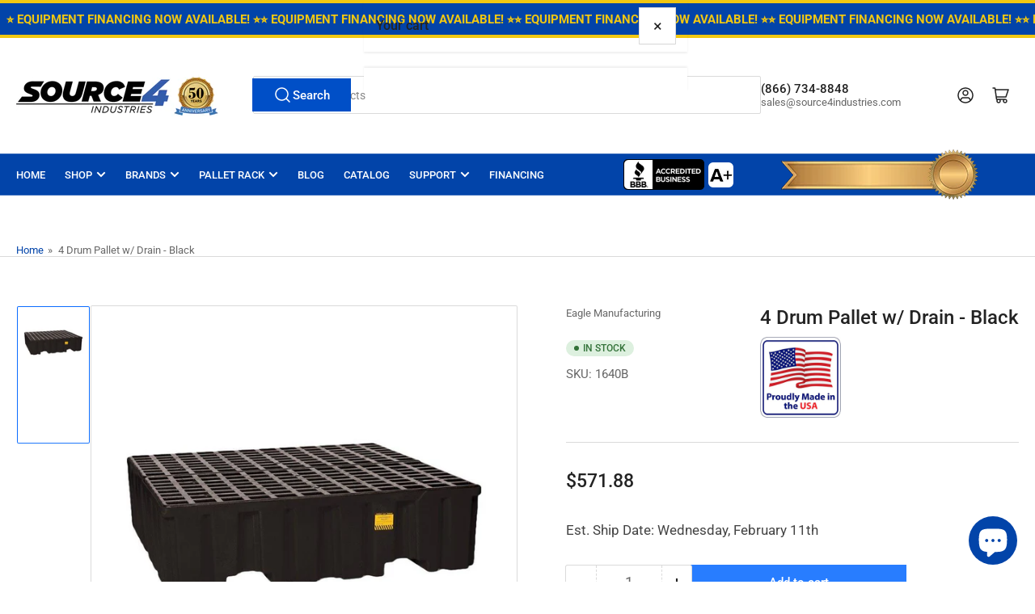

--- FILE ---
content_type: text/html; charset=utf-8
request_url: https://www.source4industries.com/products/4-drum-pallet-black-w-drain
body_size: 56424
content:
<!doctype html>
<html
  lang="en"
  
>
  <head>
    <meta charset="utf-8">
    <meta name="viewport" content="width=device-width, initial-scale=1">

    <title>
      Eagle 4-Drum Pallet | Spill-Containment Drum Pallet
 &ndash; Source 4 Industries</title>

    <link rel="preconnect" href="//cdn.shopify.com" crossorigin>

    
      <link rel="preconnect" href="//fonts.shopifycdn.com" crossorigin>
    

    
    
      <link
        rel="preload"
        as="font"
        href="//www.source4industries.com/cdn/fonts/roboto/roboto_n4.2019d890f07b1852f56ce63ba45b2db45d852cba.woff2"
        type="font/woff2"
        crossorigin
      >
    
    
      <link
        rel="preload"
        as="font"
        href="//www.source4industries.com/cdn/fonts/roboto/roboto_n5.250d51708d76acbac296b0e21ede8f81de4e37aa.woff2"
        type="font/woff2"
        crossorigin
      >
    
    
    



<style data-shopify>
  @font-face {
  font-family: Roboto;
  font-weight: 400;
  font-style: normal;
  font-display: swap;
  src: url("//www.source4industries.com/cdn/fonts/roboto/roboto_n4.2019d890f07b1852f56ce63ba45b2db45d852cba.woff2") format("woff2"),
       url("//www.source4industries.com/cdn/fonts/roboto/roboto_n4.238690e0007583582327135619c5f7971652fa9d.woff") format("woff");
}

  @font-face {
  font-family: Roboto;
  font-weight: 700;
  font-style: normal;
  font-display: swap;
  src: url("//www.source4industries.com/cdn/fonts/roboto/roboto_n7.f38007a10afbbde8976c4056bfe890710d51dec2.woff2") format("woff2"),
       url("//www.source4industries.com/cdn/fonts/roboto/roboto_n7.94bfdd3e80c7be00e128703d245c207769d763f9.woff") format("woff");
}

  @font-face {
  font-family: Roboto;
  font-weight: 400;
  font-style: italic;
  font-display: swap;
  src: url("//www.source4industries.com/cdn/fonts/roboto/roboto_i4.57ce898ccda22ee84f49e6b57ae302250655e2d4.woff2") format("woff2"),
       url("//www.source4industries.com/cdn/fonts/roboto/roboto_i4.b21f3bd061cbcb83b824ae8c7671a82587b264bf.woff") format("woff");
}

  @font-face {
  font-family: Roboto;
  font-weight: 700;
  font-style: italic;
  font-display: swap;
  src: url("//www.source4industries.com/cdn/fonts/roboto/roboto_i7.7ccaf9410746f2c53340607c42c43f90a9005937.woff2") format("woff2"),
       url("//www.source4industries.com/cdn/fonts/roboto/roboto_i7.49ec21cdd7148292bffea74c62c0df6e93551516.woff") format("woff");
}

  @font-face {
  font-family: Roboto;
  font-weight: 500;
  font-style: normal;
  font-display: swap;
  src: url("//www.source4industries.com/cdn/fonts/roboto/roboto_n5.250d51708d76acbac296b0e21ede8f81de4e37aa.woff2") format("woff2"),
       url("//www.source4industries.com/cdn/fonts/roboto/roboto_n5.535e8c56f4cbbdea416167af50ab0ff1360a3949.woff") format("woff");
}

  @font-face {
  font-family: Roboto;
  font-weight: 700;
  font-style: normal;
  font-display: swap;
  src: url("//www.source4industries.com/cdn/fonts/roboto/roboto_n7.f38007a10afbbde8976c4056bfe890710d51dec2.woff2") format("woff2"),
       url("//www.source4industries.com/cdn/fonts/roboto/roboto_n7.94bfdd3e80c7be00e128703d245c207769d763f9.woff") format("woff");
}

  @font-face {
  font-family: Roboto;
  font-weight: 500;
  font-style: italic;
  font-display: swap;
  src: url("//www.source4industries.com/cdn/fonts/roboto/roboto_i5.0ae24363bf5844e2ee3295d84078d36c9bd0faf4.woff2") format("woff2"),
       url("//www.source4industries.com/cdn/fonts/roboto/roboto_i5.a9cdb6a43048799fe739d389c60b64059e33cf12.woff") format("woff");
}

  @font-face {
  font-family: Roboto;
  font-weight: 700;
  font-style: italic;
  font-display: swap;
  src: url("//www.source4industries.com/cdn/fonts/roboto/roboto_i7.7ccaf9410746f2c53340607c42c43f90a9005937.woff2") format("woff2"),
       url("//www.source4industries.com/cdn/fonts/roboto/roboto_i7.49ec21cdd7148292bffea74c62c0df6e93551516.woff") format("woff");
}

@font-face {
  font-family: Roboto;
  font-weight: 500;
  font-style: normal;
  font-display: swap;
  src: url("//www.source4industries.com/cdn/fonts/roboto/roboto_n5.250d51708d76acbac296b0e21ede8f81de4e37aa.woff2") format("woff2"),
       url("//www.source4industries.com/cdn/fonts/roboto/roboto_n5.535e8c56f4cbbdea416167af50ab0ff1360a3949.woff") format("woff");
}

:root {
  	--page-width: 146rem;
  	--spacing-base-1: 2rem;

  	--grid-desktop-horizontal-spacing: 20px;
  	--grid-desktop-vertical-spacing: 20px;
  	--grid-mobile-horizontal-spacing: 15px;
  	--grid-mobile-vertical-spacing: 15px;

  	--border-radius-base: 2px;
  	--buttons-radius: 0px;
  	--inputs-radius: 4px;
  	--inputs-border-width: 1px;
  	--inputs-border-opacity: .2;

  	--color-base-white: #fff;
  	--color-product-review-star: #ffc700;
  	--color-base-text: 103, 103, 103;
  	--color-base-text-alt: 35, 35, 35;
  	--color-base-border: 218, 218, 218;
  	--color-base-background-1: 255, 255, 255;
  	--color-base-background-2: 248, 248, 248;
  	--color-base-accent-1: 2, 68, 169;
  	--color-base-accent-1-text: 255, 255, 255;
  	--color-base-accent-2: 11, 108, 255;
  	--color-base-accent-2-text: 255, 255, 255;
  	--color-base-accent-3: 35, 35, 35;
  	--color-base-accent-3-text: 255, 255, 255;

  	
  	--color-buttons-primary-background: 0, 79, 199;
  	
  	
  	--color-buttons-primary-text: 255, 255, 255;
  	
  	
  	--color-buttons-secondary-background: 40, 125, 255;
  	
  	
  	--color-buttons-secondary-text: 255, 255, 255;
  	

  	--color-sale: rgba(202, 65, 65, 1.0);
  	--color-sale-background: #f1cdcd;
  	--color-error: rgba(146, 44, 44, 1.0);
  	--color-error-background: #f7e5e5;
  	--color-success: rgba(51, 114, 57, 1.0);
  	--color-success-background: #ddf0df;
  	--color-warning: rgba(189, 107, 27, 1.0);
  	--color-warning-background: #f8e1cb;
  	--color-preorder: rgba(40, 125, 255, 1.0);
  	--color-preorder-background: #e5efff;
  	--color-backorder: rgba(51, 114, 57, 1.0);
  	--color-backorder-background: #ddf0df;
  	--color-price: 35, 35, 35, 1.0;
  	--color-price-discounted: 103, 103, 103, 1.0;

  	--font-body-family: Roboto, sans-serif;
  	--font-body-style: normal;
  	--font-body-weight: 400;
  	--font-bolder-weight: 500;

  	--font-heading-family: Roboto, sans-serif;
  	--font-heading-style: normal;
  	--font-heading-weight: 500;

  	--font-body-scale: 1.0;
  	--font-heading-scale: 1.0;
  	--font-heading-spacing: 0.0em;
  	--font-heading-transform: none;
  	--font-product-price-scale: 1.15;
  	--font-product-price-grid-scale: 1.0;

  	--font-buttons-family: Roboto,sans-serif;
  	--font-buttons-transform: none;

  	--font-badges-transform: uppercase;
  }

  :root,
  .color-background-1 {
  	--color-foreground: var(--color-base-text);
  	--color-foreground-alt: var(--color-base-text-alt);
  	--color-background: var(--color-base-background-1);
  	--color-border: rgb(var(--color-base-border));
  	--color-box-shadow: rgba(var(--color-base-border), 0.2);
  	--color-accent-1: var(--color-base-accent-1);
  	--color-accent-2: var(--color-base-accent-2);
  	--color-button: var(--color-buttons-primary-background, var(--color-base-accent-1));
  	--color-button-text: var(--color-buttons-primary-text, var(--color-base-accent-1-text));
  }

  .color-background-2 {
  	--color-foreground: var(--color-base-text);
  	--color-foreground-alt: var(--color-base-text-alt);
  	--color-background: var(--color-base-background-2);
  	--color-border: rgb(var(--color-base-border));
  	--color-box-shadow: rgba(var(--color-base-border), 0.2);
  	--color-accent-1: var(--color-base-accent-1);
  	--color-accent-2: var(--color-base-accent-2);
  	--color-button: var(--color-base-accent-1);
  	--color-button-text: var(--color-base-accent-1-text);
  }

  .color-accent-1 {
  	--color-foreground: var(--color-base-accent-1-text);
  	--color-foreground-alt: var(--color-base-accent-1-text);
  	--color-background: var(--color-base-accent-1);
  	--color-border: rgba(var(--color-base-accent-3-text), 0.2);
  	--color-box-shadow: rgba(var(--color-base-border), 0.05);
  	--color-accent-1: var(--color-base-accent-1-text);
  	--color-accent-2: var(--color-base-accent-2);
  	--color-button: var(--color-base-accent-2);
  	--color-button-text: var(--color-base-accent-2-text);
  }

  .color-accent-2 {
  	--color-foreground: var(--color-base-accent-2-text);
  	--color-foreground-alt: var(--color-base-accent-2-text);
  	--color-background: var(--color-base-accent-2);
  	--color-border: rgba(var(--color-base-accent-2-text), 0.25);
  	--color-box-shadow: rgba(var(--color-base-border), 0.05);
  	--color-accent-1: var(--color-base-accent-1-text);
  	--color-accent-2: var(--color-base-accent-1);
  	--color-button: var(--color-base-accent-1);
  	--color-button-text: var(--color-base-accent-1-text);
  }

  .color-accent-3 {
  	--color-foreground: var(--color-base-accent-3-text);
  	--color-foreground-alt: var(--color-base-accent-3-text);
  	--color-background: var(--color-base-accent-3);
  	--color-border: rgba(var(--color-base-accent-3-text), 0.1);
  	--color-box-shadow: rgba(var(--color-base-border), 0.05);
  	--color-accent-1: var(--color-base-accent-1-text);
  	--color-accent-2: var(--color-base-accent-2);
  	--color-button: var(--color-base-accent-1);
  	--color-button-text: var(--color-base-accent-1-text);
  }

  body,
  .color-background-1,
  .color-background-2,
  .color-accent-1,
  .color-accent-2,
  .color-accent-3 {
  	color: rgb(var(--color-foreground));
  	background-color: rgb(var(--color-background));
  }
</style>


    <style>
      html {
        box-sizing: border-box;
        -ms-overflow-style: scrollbar;
        -webkit-tap-highlight-color: rgba(0, 0, 0, 0);
        height: 100%;
        font-size: calc(var(--font-body-scale) * 62.5%);
        scroll-behavior: smooth;
        line-height: 1.15;
        -webkit-text-size-adjust: 100%;
      }

      * {
        box-sizing: inherit;
      }

      *::before,
      *::after {
        box-sizing: inherit;
      }

      body {
        min-height: 100%;
        font-size: 1.5rem;
        line-height: calc(1 + 0.6 / var(--font-body-scale));
        font-family: var(--font-body-family);
        font-style: var(--font-body-style);
        font-weight: var(--font-body-weight);
        text-transform: none;
        -webkit-font-smoothing: antialiased;
        -moz-osx-font-smoothing: grayscale;
        word-wrap: break-word;
        overflow-wrap: break-word;
        margin: 0;
      }

      .drawer {
        position: fixed;
        top: 0;
        inset-inline-end: 0;
        height: 100dvh;
        width: 85vw;
        max-width: 40rem;
        transform: translateX(calc(100% + 5rem));
      }

      [dir='rtl'] .drawer {
        transform: translateX(calc(-100% - 5rem));
      }

      .dropdown-list-wrap {
        visibility: hidden;
        opacity: 0;
      }

      .breadcrumb {
        display: none;
      }

      @media (min-width: 990px) {
        .breadcrumb {
          display: block;
        }
      }

      slideshow-component {
        display: block;
        height: auto;
        overflow: visible;
      }

      .slideshow {
        position: relative;
        display: block;
        overflow: hidden;
      }

      .slideshow-slide {
        position: relative;
        width: 100%;
        display: block;
        flex: none;
      }
    </style>

    <link href="//www.source4industries.com/cdn/shop/t/102/assets/base.css?v=64692183105668013101750033299" rel="stylesheet" type="text/css" media="all" />

    <script src="//www.source4industries.com/cdn/shop/t/102/assets/pubsub.js?v=30807451139412869281750033299" defer="defer"></script>
    <script src="//www.source4industries.com/cdn/shop/t/102/assets/scripts.js?v=154877523586889495021750033299" defer="defer"></script>

    <script>window.performance && window.performance.mark && window.performance.mark('shopify.content_for_header.start');</script><meta name="facebook-domain-verification" content="78adm41uflgiz67kmzj09su7q1w1ch">
<meta name="google-site-verification" content="njtmpkwNhPO6pf0PZJdH7_VHJjHk3tJyrRu_W7X_H9Q">
<meta id="shopify-digital-wallet" name="shopify-digital-wallet" content="/25548718125/digital_wallets/dialog">
<meta name="shopify-checkout-api-token" content="892744e570d188a9fb7a23aad842dff0">
<meta id="in-context-paypal-metadata" data-shop-id="25548718125" data-venmo-supported="false" data-environment="production" data-locale="en_US" data-paypal-v4="true" data-currency="USD">
<link rel="alternate" type="application/json+oembed" href="https://www.source4industries.com/products/4-drum-pallet-black-w-drain.oembed">
<script async="async" src="/checkouts/internal/preloads.js?locale=en-US"></script>
<script id="apple-pay-shop-capabilities" type="application/json">{"shopId":25548718125,"countryCode":"US","currencyCode":"USD","merchantCapabilities":["supports3DS"],"merchantId":"gid:\/\/shopify\/Shop\/25548718125","merchantName":"Source 4 Industries","requiredBillingContactFields":["postalAddress","email","phone"],"requiredShippingContactFields":["postalAddress","email","phone"],"shippingType":"shipping","supportedNetworks":["visa","masterCard","amex","discover","elo","jcb"],"total":{"type":"pending","label":"Source 4 Industries","amount":"1.00"},"shopifyPaymentsEnabled":true,"supportsSubscriptions":true}</script>
<script id="shopify-features" type="application/json">{"accessToken":"892744e570d188a9fb7a23aad842dff0","betas":["rich-media-storefront-analytics"],"domain":"www.source4industries.com","predictiveSearch":true,"shopId":25548718125,"locale":"en"}</script>
<script>var Shopify = Shopify || {};
Shopify.shop = "source4industries.myshopify.com";
Shopify.locale = "en";
Shopify.currency = {"active":"USD","rate":"1.0"};
Shopify.country = "US";
Shopify.theme = {"name":"Athens Theme 5.0.0","id":151751950561,"schema_name":"Athens","schema_version":"5.0.0","theme_store_id":1608,"role":"main"};
Shopify.theme.handle = "null";
Shopify.theme.style = {"id":null,"handle":null};
Shopify.cdnHost = "www.source4industries.com/cdn";
Shopify.routes = Shopify.routes || {};
Shopify.routes.root = "/";</script>
<script type="module">!function(o){(o.Shopify=o.Shopify||{}).modules=!0}(window);</script>
<script>!function(o){function n(){var o=[];function n(){o.push(Array.prototype.slice.apply(arguments))}return n.q=o,n}var t=o.Shopify=o.Shopify||{};t.loadFeatures=n(),t.autoloadFeatures=n()}(window);</script>
<script id="shop-js-analytics" type="application/json">{"pageType":"product"}</script>
<script defer="defer" async type="module" src="//www.source4industries.com/cdn/shopifycloud/shop-js/modules/v2/client.init-shop-cart-sync_BdyHc3Nr.en.esm.js"></script>
<script defer="defer" async type="module" src="//www.source4industries.com/cdn/shopifycloud/shop-js/modules/v2/chunk.common_Daul8nwZ.esm.js"></script>
<script type="module">
  await import("//www.source4industries.com/cdn/shopifycloud/shop-js/modules/v2/client.init-shop-cart-sync_BdyHc3Nr.en.esm.js");
await import("//www.source4industries.com/cdn/shopifycloud/shop-js/modules/v2/chunk.common_Daul8nwZ.esm.js");

  window.Shopify.SignInWithShop?.initShopCartSync?.({"fedCMEnabled":true,"windoidEnabled":true});

</script>
<script>(function() {
  var isLoaded = false;
  function asyncLoad() {
    if (isLoaded) return;
    isLoaded = true;
    var urls = ["\/\/cdn.shopify.com\/s\/files\/1\/0257\/0108\/9360\/t\/85\/assets\/usf-license.js?shop=source4industries.myshopify.com","https:\/\/cdn1.stamped.io\/files\/widget.min.js?shop=source4industries.myshopify.com","https:\/\/cdn.attn.tv\/source4industries\/dtag.js?shop=source4industries.myshopify.com","https:\/\/cdn1.profitmetrics.io\/7E9BA0F9E419B866\/shopify-bundle.js?shop=source4industries.myshopify.com"];
    for (var i = 0; i < urls.length; i++) {
      var s = document.createElement('script');
      s.type = 'text/javascript';
      s.async = true;
      s.src = urls[i];
      var x = document.getElementsByTagName('script')[0];
      x.parentNode.insertBefore(s, x);
    }
  };
  if(window.attachEvent) {
    window.attachEvent('onload', asyncLoad);
  } else {
    window.addEventListener('load', asyncLoad, false);
  }
})();</script>
<script id="__st">var __st={"a":25548718125,"offset":-28800,"reqid":"d9667649-f21e-4326-a9f5-30c21755ee19-1769011990","pageurl":"www.source4industries.com\/products\/4-drum-pallet-black-w-drain","u":"d3ab80e726f3","p":"product","rtyp":"product","rid":4328679473197};</script>
<script>window.ShopifyPaypalV4VisibilityTracking = true;</script>
<script id="captcha-bootstrap">!function(){'use strict';const t='contact',e='account',n='new_comment',o=[[t,t],['blogs',n],['comments',n],[t,'customer']],c=[[e,'customer_login'],[e,'guest_login'],[e,'recover_customer_password'],[e,'create_customer']],r=t=>t.map((([t,e])=>`form[action*='/${t}']:not([data-nocaptcha='true']) input[name='form_type'][value='${e}']`)).join(','),a=t=>()=>t?[...document.querySelectorAll(t)].map((t=>t.form)):[];function s(){const t=[...o],e=r(t);return a(e)}const i='password',u='form_key',d=['recaptcha-v3-token','g-recaptcha-response','h-captcha-response',i],f=()=>{try{return window.sessionStorage}catch{return}},m='__shopify_v',_=t=>t.elements[u];function p(t,e,n=!1){try{const o=window.sessionStorage,c=JSON.parse(o.getItem(e)),{data:r}=function(t){const{data:e,action:n}=t;return t[m]||n?{data:e,action:n}:{data:t,action:n}}(c);for(const[e,n]of Object.entries(r))t.elements[e]&&(t.elements[e].value=n);n&&o.removeItem(e)}catch(o){console.error('form repopulation failed',{error:o})}}const l='form_type',E='cptcha';function T(t){t.dataset[E]=!0}const w=window,h=w.document,L='Shopify',v='ce_forms',y='captcha';let A=!1;((t,e)=>{const n=(g='f06e6c50-85a8-45c8-87d0-21a2b65856fe',I='https://cdn.shopify.com/shopifycloud/storefront-forms-hcaptcha/ce_storefront_forms_captcha_hcaptcha.v1.5.2.iife.js',D={infoText:'Protected by hCaptcha',privacyText:'Privacy',termsText:'Terms'},(t,e,n)=>{const o=w[L][v],c=o.bindForm;if(c)return c(t,g,e,D).then(n);var r;o.q.push([[t,g,e,D],n]),r=I,A||(h.body.append(Object.assign(h.createElement('script'),{id:'captcha-provider',async:!0,src:r})),A=!0)});var g,I,D;w[L]=w[L]||{},w[L][v]=w[L][v]||{},w[L][v].q=[],w[L][y]=w[L][y]||{},w[L][y].protect=function(t,e){n(t,void 0,e),T(t)},Object.freeze(w[L][y]),function(t,e,n,w,h,L){const[v,y,A,g]=function(t,e,n){const i=e?o:[],u=t?c:[],d=[...i,...u],f=r(d),m=r(i),_=r(d.filter((([t,e])=>n.includes(e))));return[a(f),a(m),a(_),s()]}(w,h,L),I=t=>{const e=t.target;return e instanceof HTMLFormElement?e:e&&e.form},D=t=>v().includes(t);t.addEventListener('submit',(t=>{const e=I(t);if(!e)return;const n=D(e)&&!e.dataset.hcaptchaBound&&!e.dataset.recaptchaBound,o=_(e),c=g().includes(e)&&(!o||!o.value);(n||c)&&t.preventDefault(),c&&!n&&(function(t){try{if(!f())return;!function(t){const e=f();if(!e)return;const n=_(t);if(!n)return;const o=n.value;o&&e.removeItem(o)}(t);const e=Array.from(Array(32),(()=>Math.random().toString(36)[2])).join('');!function(t,e){_(t)||t.append(Object.assign(document.createElement('input'),{type:'hidden',name:u})),t.elements[u].value=e}(t,e),function(t,e){const n=f();if(!n)return;const o=[...t.querySelectorAll(`input[type='${i}']`)].map((({name:t})=>t)),c=[...d,...o],r={};for(const[a,s]of new FormData(t).entries())c.includes(a)||(r[a]=s);n.setItem(e,JSON.stringify({[m]:1,action:t.action,data:r}))}(t,e)}catch(e){console.error('failed to persist form',e)}}(e),e.submit())}));const S=(t,e)=>{t&&!t.dataset[E]&&(n(t,e.some((e=>e===t))),T(t))};for(const o of['focusin','change'])t.addEventListener(o,(t=>{const e=I(t);D(e)&&S(e,y())}));const B=e.get('form_key'),M=e.get(l),P=B&&M;t.addEventListener('DOMContentLoaded',(()=>{const t=y();if(P)for(const e of t)e.elements[l].value===M&&p(e,B);[...new Set([...A(),...v().filter((t=>'true'===t.dataset.shopifyCaptcha))])].forEach((e=>S(e,t)))}))}(h,new URLSearchParams(w.location.search),n,t,e,['guest_login'])})(!0,!0)}();</script>
<script integrity="sha256-4kQ18oKyAcykRKYeNunJcIwy7WH5gtpwJnB7kiuLZ1E=" data-source-attribution="shopify.loadfeatures" defer="defer" src="//www.source4industries.com/cdn/shopifycloud/storefront/assets/storefront/load_feature-a0a9edcb.js" crossorigin="anonymous"></script>
<script data-source-attribution="shopify.dynamic_checkout.dynamic.init">var Shopify=Shopify||{};Shopify.PaymentButton=Shopify.PaymentButton||{isStorefrontPortableWallets:!0,init:function(){window.Shopify.PaymentButton.init=function(){};var t=document.createElement("script");t.src="https://www.source4industries.com/cdn/shopifycloud/portable-wallets/latest/portable-wallets.en.js",t.type="module",document.head.appendChild(t)}};
</script>
<script data-source-attribution="shopify.dynamic_checkout.buyer_consent">
  function portableWalletsHideBuyerConsent(e){var t=document.getElementById("shopify-buyer-consent"),n=document.getElementById("shopify-subscription-policy-button");t&&n&&(t.classList.add("hidden"),t.setAttribute("aria-hidden","true"),n.removeEventListener("click",e))}function portableWalletsShowBuyerConsent(e){var t=document.getElementById("shopify-buyer-consent"),n=document.getElementById("shopify-subscription-policy-button");t&&n&&(t.classList.remove("hidden"),t.removeAttribute("aria-hidden"),n.addEventListener("click",e))}window.Shopify?.PaymentButton&&(window.Shopify.PaymentButton.hideBuyerConsent=portableWalletsHideBuyerConsent,window.Shopify.PaymentButton.showBuyerConsent=portableWalletsShowBuyerConsent);
</script>
<script>
  function portableWalletsCleanup(e){e&&e.src&&console.error("Failed to load portable wallets script "+e.src);var t=document.querySelectorAll("shopify-accelerated-checkout .shopify-payment-button__skeleton, shopify-accelerated-checkout-cart .wallet-cart-button__skeleton"),e=document.getElementById("shopify-buyer-consent");for(let e=0;e<t.length;e++)t[e].remove();e&&e.remove()}function portableWalletsNotLoadedAsModule(e){e instanceof ErrorEvent&&"string"==typeof e.message&&e.message.includes("import.meta")&&"string"==typeof e.filename&&e.filename.includes("portable-wallets")&&(window.removeEventListener("error",portableWalletsNotLoadedAsModule),window.Shopify.PaymentButton.failedToLoad=e,"loading"===document.readyState?document.addEventListener("DOMContentLoaded",window.Shopify.PaymentButton.init):window.Shopify.PaymentButton.init())}window.addEventListener("error",portableWalletsNotLoadedAsModule);
</script>

<script type="module" src="https://www.source4industries.com/cdn/shopifycloud/portable-wallets/latest/portable-wallets.en.js" onError="portableWalletsCleanup(this)" crossorigin="anonymous"></script>
<script nomodule>
  document.addEventListener("DOMContentLoaded", portableWalletsCleanup);
</script>

<link id="shopify-accelerated-checkout-styles" rel="stylesheet" media="screen" href="https://www.source4industries.com/cdn/shopifycloud/portable-wallets/latest/accelerated-checkout-backwards-compat.css" crossorigin="anonymous">
<style id="shopify-accelerated-checkout-cart">
        #shopify-buyer-consent {
  margin-top: 1em;
  display: inline-block;
  width: 100%;
}

#shopify-buyer-consent.hidden {
  display: none;
}

#shopify-subscription-policy-button {
  background: none;
  border: none;
  padding: 0;
  text-decoration: underline;
  font-size: inherit;
  cursor: pointer;
}

#shopify-subscription-policy-button::before {
  box-shadow: none;
}

      </style>

<script>window.performance && window.performance.mark && window.performance.mark('shopify.content_for_header.end');</script>

    <script>
      if (Shopify.designMode) {
        document.documentElement.classList.add('shopify-design-mode');
      }
    </script>
      <meta name="description" content="This Eagle 4-drum pallet offers excellent chemical resistance. Purchase this 132-gallon spill-containment drum pallet online today at Source 4 Industries.">
    
    <link rel="canonical" href="https://www.source4industries.com/products/4-drum-pallet-black-w-drain">
    


<meta property="og:site_name" content="Source 4 Industries">
<meta property="og:url" content="https://www.source4industries.com/products/4-drum-pallet-black-w-drain">
<meta property="og:title" content="Eagle 4-Drum Pallet | Spill-Containment Drum Pallet">
<meta property="og:type" content="product">
<meta property="og:description" content="This Eagle 4-drum pallet offers excellent chemical resistance. Purchase this 132-gallon spill-containment drum pallet online today at Source 4 Industries."><meta property="og:image" content="http://www.source4industries.com/cdn/shop/products/EAG1640B.jpg?v=1746892533">
  <meta property="og:image:secure_url" content="https://www.source4industries.com/cdn/shop/products/EAG1640B.jpg?v=1746892533">
  <meta property="og:image:width" content="1000">
  <meta property="og:image:height" content="1000"><meta
    property="og:price:amount"
    content="571.88"
  >
  <meta property="og:price:currency" content="USD"><meta name="twitter:card" content="summary_large_image">
<meta name="twitter:title" content="Eagle 4-Drum Pallet | Spill-Containment Drum Pallet">
<meta name="twitter:description" content="This Eagle 4-drum pallet offers excellent chemical resistance. Purchase this 132-gallon spill-containment drum pallet online today at Source 4 Industries.">

    
      <link
        rel="icon"
        type="image/png"
        href="//www.source4industries.com/cdn/shop/files/S4-Favicon.png?crop=center&height=32&v=1675202845&width=32"
      >
    
  
<script>window._usfTheme={
    id:151351230689,
    name:"Athens",
    version:"4.1.1",
    vendor:"Truly Fine Pixels",
    applied:1,
    assetUrl:"//www.source4industries.com/cdn/shop/t/102/assets/usf-boot.js?v=64148216799821377251750033314"
};
window._usfCustomerTags = null;
window._usfCollectionId = null;
window._usfCollectionDefaultSort = null;
window._usfLocale = "en";
window._usfRootUrl = "\/";
window.usf = {
  settings: {"online":1,"version":"1.0.2.4112","shop":"source4industries.myshopify.com","siteId":"764a4192-fb76-4dcf-9ba3-5254fd35a5eb","resUrl":"//cdn.shopify.com/s/files/1/0257/0108/9360/t/85/assets/","analyticsApiUrl":"https://svc-1-analytics-usf.hotyon.com/set","searchSvcUrl":"https://svc-1-usf.hotyon.com/","enabledPlugins":[],"showGotoTop":1,"mobileBreakpoint":767,"decimals":2,"useTrailingZeros":1,"decimalDisplay":".","thousandSeparator":",","currency":"USD","priceLongFormat":"${0} USD","priceFormat":"${0}","plugins":{},"revision":86784752,"filters":{"filtersHorzStyle":"default","filtersHorzPosition":"left","filtersMobileStyle":"default"},"instantSearch":{"online":1,"searchBoxSelector":"input[name=q]","numOfSuggestions":6,"numOfProductMatches":6,"numOfCollections":4,"numOfPages":4,"layout":"two-columns","productDisplayType":"list","productColumnPosition":"left","productsPerRow":2,"showPopularProducts":1,"numOfPopularProducts":6,"numOfRecentSearches":5},"search":{"online":1,"sortFields":["bestselling","r","title","-title","price","-price","-date","date"],"searchResultsUrl":"/pages/search-results","more":"more","itemsPerPage":40,"imageSizeType":"fixed","imageSize":"600,350","showSearchInputOnSearchPage":1,"showAltImage":1,"showVendor":1,"showSale":1,"showSoldOut":1,"canChangeUrl":1},"collections":{"online":1,"collectionsPageUrl":"/pages/collections"},"filterNavigation":{"showFilterArea":1,"showSingle":1,"showProductCount":1},"translation_en":{"search":"Search","latestSearches":"Latest searches","popularSearches":"Popular searches","viewAllResultsFor":"view all results for <span class=\"usf-highlight\">{0}</span>","viewAllResults":"view all results","noMatchesFoundFor":"No matches found for \"<b>{0}</b>\". Please try again with a different term.","productSearchResultWithTermSummary":"<b>{0}</b> results for '<b>{1}</b>'","productSearchResultSummary":"<b>{0}</b> products","productSearchNoResults":"<h2>No matching for '<b>{0}</b>'.</h2><p>But don't give up - check the filters, spelling or try less specific search terms.</p>","productSearchNoResultsEmptyTerm":"<h2>No results found.</h2><p>But don't give up - check the filters or try less specific terms.</p>","clearAll":"Clear all","clear":"Clear","clearAllFilters":"Clear all filters","clearFiltersBy":"Clear filters by {0}","filterBy":"Filter by {0}","sort":"Sort","sortBy_r":"Relevance","sortBy_title":"Title: A-Z","sortBy_-title":"Title: Z-A","sortBy_date":"Date: Old to New","sortBy_-date":"Date: New to Old","sortBy_price":"Price: Low to High","sortBy_-price":"Price: High to Low","sortBy_percentSale":"Percent sales: Low to High","sortBy_-percentSale":"Percent sales: High to Low","sortBy_-discount":"Discount: High to Low","sortBy_bestselling":"Best selling","sortBy_-available":"Inventory: High to Low","sortBy_producttype":"Product Type: A-Z","sortBy_-producttype":"Product Type: Z-A","sortBy_random":"Random","filters":"Filters","filterOptions":"Filter options","clearFilterOptions":"Clear all filter options","youHaveViewed":"You've viewed {0} of {1} products","loadMore":"Load more","loadPrev":"Load previous","productMatches":"Product matches","trending":"Trending","didYouMean":"Sorry, nothing found for '<b>{0}</b>'.<br>Did you mean '<b>{1}</b>'?","searchSuggestions":"Search suggestions","popularSearch":"Popular search","quantity":"Quantity","selectedVariantNotAvailable":"The selected variant is not available.","addToCart":"Add to cart","seeFullDetails":"See full details","chooseOptions":"Choose options","quickView":"Quick view","sale":"Sale","save":"Save","soldOut":"Sold out","viewItems":"View items","more":"More","all":"All","prevPage":"Previous page","gotoPage":"Go to page {0}","nextPage":"Next page","from":"From","collections":"Collections","pages":"Pages","sortBy_option:*Crank Handle Not Included":"*Crank Handle Not Included: A-Z","sortBy_-option:*Crank Handle Not Included":"*Crank Handle Not Included: Z-A","sortBy_option:12\" x 16\" Auto Dollies":"12\" x 16\" Auto Dollies: A-Z","sortBy_-option:12\" x 16\" Auto Dollies":"12\" x 16\" Auto Dollies: Z-A","sortBy_option:2-Sided Cart Dimensions":"2-Sided Cart Dimensions: A-Z","sortBy_-option:2-Sided Cart Dimensions":"2-Sided Cart Dimensions: Z-A","sortBy_option:3rd Wheel Attachement":"3rd Wheel Attachement: A-Z","sortBy_-option:3rd Wheel Attachement":"3rd Wheel Attachement: Z-A","sortBy_option:3-Sided Cart Dimensions":"3-Sided Cart Dimensions: A-Z","sortBy_-option:3-Sided Cart Dimensions":"3-Sided Cart Dimensions: Z-A","sortBy_option:Adapter":"Adapter: A-Z","sortBy_-option:Adapter":"Adapter: Z-A","sortBy_option:Adapter Inner Diameter":"Adapter Inner Diameter: A-Z","sortBy_-option:Adapter Inner Diameter":"Adapter Inner Diameter: Z-A","sortBy_option:Adapter Size":"Adapter Size: A-Z","sortBy_-option:Adapter Size":"Adapter Size: Z-A","sortBy_option:Add Auto Dolly":"Add Auto Dolly: A-Z","sortBy_-option:Add Auto Dolly":"Add Auto Dolly: Z-A","sortBy_option:Additional Arms":"Additional Arms: A-Z","sortBy_-option:Additional Arms":"Additional Arms: Z-A","sortBy_option:Additional Shelf":"Additional Shelf: A-Z","sortBy_-option:Additional Shelf":"Additional Shelf: Z-A","sortBy_option:Adjustable":"Adjustable: A-Z","sortBy_-option:Adjustable":"Adjustable: Z-A","sortBy_option:Adjustable Length":"Adjustable Length: A-Z","sortBy_-option:Adjustable Length":"Adjustable Length: Z-A","sortBy_option:Attatchment":"Attatchment: A-Z","sortBy_-option:Attatchment":"Attatchment: Z-A","sortBy_option:Axle/Bearing Size":"Axle/Bearing Size: A-Z","sortBy_-option:Axle/Bearing Size":"Axle/Bearing Size: Z-A","sortBy_option:Baseplate":"Baseplate: A-Z","sortBy_-option:Baseplate":"Baseplte: Z-A","sortBy_option:Bearing":"Bearing: A-Z","sortBy_-option:Bearing":"Bearing: Z-A","sortBy_option:Bearing ID":"Bearing ID: A-Z","sortBy_-option:Bearing ID":"Bearing ID: Z-A","sortBy_option:Bearing Options":"Bearing Options: A-Z","sortBy_-option:Bearing Options":"Bearing Options: Z-A","sortBy_option:Bearing Size":"Bearing Size: A-Z","sortBy_-option:Bearing Size":"Bearing Size: Z-A","sortBy_option:Bearing Type":"Bearing Type: A-Z","sortBy_-option:Bearing Type":"Bearing Type: Z-A","sortBy_option:Bin Color":"Bin Color: A-Z","sortBy_-option:Bin Color":"Bin Color: Z-A","sortBy_option:Brake":"Brake: A-Z","sortBy_-option:Brake":"Brake: Z-A","sortBy_option:Brake Option":"Brake Option: A-Z","sortBy_-option:Brake Option":"Brake Option: Z-A","sortBy_option:Cabinet Color":"Cabinet Color: A-Z","sortBy_-option:Cabinet Color":"Cabinet Color: Z-A","sortBy_option:Cap Color":"Cap Color: A-Z","sortBy_-option:Cap Color":"Cap Color: Z-A","sortBy_option:Capacity":"Capacity: A-Z","sortBy_-option:Capacity":"Capacity: Z-A","sortBy_option:Capacity (Cylinders)":"Capacity (Cylinders): A-Z","sortBy_-option:Capacity (Cylinders)":"Capacity (Cylinders): Z-A","sortBy_option:Cart Length":"Cart Length: A-Z","sortBy_-option:Cart Length":"Cart Length: Z-A","sortBy_option:Caster Kit":"Caster Kit: A-Z","sortBy_-option:Caster Kit":"Caster Kit: Z-A","sortBy_option:Caster Pattern":"Caster Pattern: A-Z","sortBy_-option:Caster Pattern":"Caster Pattern: Z-A","sortBy_option:Caster Rig":"Caster Rig: A-Z","sortBy_-option:Caster Rig":"Caster Rig: Z-A","sortBy_option:Caster Size":"Caster Size: A-Z","sortBy_-option:Caster Size":"Caster Size: Z-A","sortBy_option:Caster Type":"Caster Type: A-Z","sortBy_-option:Caster Type":"Caster Type: Z-A","sortBy_option:Casters":"Casters: A-Z","sortBy_-option:Casters":"Casters: Z-A","sortBy_option:Choose Model":"Choose Model: A-Z","sortBy_-option:Choose Model":"Choose Model: Z-A","sortBy_option:Color":"Color: A-Z","sortBy_-option:Color":"Color: Z-A","sortBy_option:Compartments":"Compartments: A-Z","sortBy_-option:Compartments":"Compartments: Z-A","sortBy_option:Cord Length":"Cord Length: A-Z","sortBy_-option:Cord Length":"Cord Length: Z-A","sortBy_option:Cord/Reel":"Cord/Reel: A-Z","sortBy_-option:Cord/Reel":"Cord/Reel: Z-A","sortBy_option:Cylinder Capacity":"Cylinder Capacity: A-Z","sortBy_-option:Cylinder Capacity":"Cylinder Capacity: Z-A","sortBy_option:Deep Shelf Truck Dimensions":"Deep Shelf Truck Dimensions: A-Z","sortBy_-option:Deep Shelf Truck Dimensions":"Deep Shelf Truck Dimensions: Z-A","sortBy_option:Depth":"Depth: A-Z","sortBy_-option:Depth":"Depth: Z-A","sortBy_option:Designation":"Designation: A-Z","sortBy_-option:Designation":"Designation: Z-A","sortBy_option:Desktop Color":"Desktop Color: A-Z","sortBy_-option:Desktop Color":"Desktop Color: Z-A","sortBy_option:Desktop Diameter":"Desktop Diameter: A-Z","sortBy_-option:Desktop Diameter":"Desktop Diameter: Z-A","sortBy_option:Desktop Size":"Desktop Size: A-Z","sortBy_-option:Desktop Size":"Desktop Size: Z-A","sortBy_option:Desktop Width":"Desktop Width: A-Z","sortBy_-option:Desktop Width":"Desktop Width: Z-A","sortBy_option:Detachable Flat Plate":"Detachable Flat Plate: A-Z","sortBy_-option:Detachable Flat Plate":"Detachable Flat Plate: Z-A","sortBy_option:Diameter":"Diameter: A-Z","sortBy_-option:Diameter":"Diameter: Z-A","sortBy_option:Dimensions":"Dimensions: A-Z","sortBy_-option:Dimensions":"Dimensions: Z-A","sortBy_option:DImensions":"DImensions: A-Z","sortBy_-option:DImensions":"DImensions: Z-A","sortBy_option:Dimensions (Overall)":"Dimensions (Overall): A-Z","sortBy_-option:Dimensions (Overall)":"Dimensions (Overall): Z-A","sortBy_option:Door Close":"Door Close: A-Z","sortBy_-option:Door Close":"Door Close: Z-A","sortBy_option:Drawers":"Drawers: A-Z","sortBy_-option:Drawers":"Drawers: Z-A","sortBy_option:Engine Stand Adapter":"Engine Stand Adapter: A-Z","sortBy_-option:Engine Stand Adapter":"Engine Stand Adapter: Z-A","sortBy_option:Finish":"Finish: A-Z","sortBy_-option:Finish":"Finish: -A","sortBy_option:Floor Lock":"Floor Lock: A-Z","sortBy_-option:Floor Lock":"Floor Lock: Z-A","sortBy_option:Floor Locks":"Floor Locks: A-Z","sortBy_-option:Floor Locks":"Floor Locks: Z-A","sortBy_option:Fork Length":"Fork Length: A-Z","sortBy_-option:Fork Length":"Fork Length: Z-A","sortBy_option:Fork Size":"Fork Size: A-Z","sortBy_-option:Fork Size":"Fork Size: Z-A","sortBy_option:Fork Width":"Fork Width: A-Z","sortBy_-option:Fork Width":"Fork Width: Z-A","sortBy_option:Four Position Swivel":"Four Position Swivel: A-Z","sortBy_-option:Four Position Swivel":"Four Position Swivel: Z-A","sortBy_option:Four Position Swivel Lock":"Four Position Swivel Lock: A-Z","sortBy_-option:Four Position Swivel Lock":"Four Position Swivel Lock: Z-A","sortBy_option:FOUR POSITION SWIVEL LOCK":"FOUR POSITION SWIVEL LOCK: A-Z","sortBy_-option:FOUR POSITION SWIVEL LOCK":"FOUR POSITION SWIVEL LOCK: Z-A","sortBy_option:Four Position Swivel Locks":"Four Position Swivel Locks: A-Z","sortBy_-option:Four Position Swivel Locks":"Four Position Swivel Locks: Z-A","sortBy_option:Funnel Lid":"Funnel Lid: A-Z","sortBy_-option:Funnel Lid":"Funnel Lid: Z-A","sortBy_option:Handle":"Handle: A-Z","sortBy_-option:Handle":"Handle: Z-A","sortBy_option:Heavy Duty":"Heavy Duty: A-Z","sortBy_-option:Heavy Duty":"Heavy Duty: Z-A","sortBy_option:Height":"Height: A-Z","sortBy_-option:Height":"Height: Z-A","sortBy_option:Hub Length":"Hub Length: A-Z","sortBy_-option:Hub Length":"Hub Length: Z-A","sortBy_option:Inner Diameter":"Inner Diameter: A-Z","sortBy_-option:Inner Diameter":"Inner Diameter: Z-A","sortBy_option:Inside Width":"Inside Width: A-Z","sortBy_-option:Inside Width":"Inside Width: Z-A","sortBy_option:Jackhammer Compatibility":"Jackhammer Compatibility: A-Z","sortBy_-option:Jackhammer Compatibility":"Jackhammer Compatibility: Z-A","sortBy_option:Left Label":"Left Label: A-Z","sortBy_-option:Left Label":"Left Label: Z-A","sortBy_option:Length":"Length: A-Z","sortBy_-option:Length":"Length: Z-A","sortBy_option:Lift Mast Height":"Lift Mast Height: A-Z","sortBy_-option:Lift Mast Height":"Lift Mast Height: Z-A","sortBy_option:Lift Type":"Lift Type: A-Z","sortBy_-option:Lift Type":"Lift Type: Z-A","sortBy_option:Light Length":"Light Length: A-Z","sortBy_-option:Light Length":"Light Length: Z-A","sortBy_option:Lumens":"Lumens: A-Z","sortBy_-option:Lumens":"Lumens: Z-A","sortBy_option:Max Mast Height":"Max Mast Height: A-Z","sortBy_-option:Max Mast Height":"Max Mast Height: Z-A","sortBy_option:Max Raised Height":"Max Raised Height: A-Z","sortBy_-option:Max Raised Height":"Max Raised Height: Z-A","sortBy_option:Middle Lable":"Middle Lable: A-Z","sortBy_-option:Middle Lable":"Middle Lable: Z-A","sortBy_option:Mounting Plate Size":"Mounting Plate Size: A-Z","sortBy_-option:Mounting Plate Size":"Mounting Plate Size: Z-A","sortBy_option:No of Lockers":"No of Lockers: A-Z","sortBy_-option:No of Lockers":"No of Lockers: Z-A","sortBy_option:No. of Bins":"No. of Bins: A-Z","sortBy_-option:No. of Bins":"No. of Bins: Z-A","sortBy_option:No. of Outlets":"No. of Outlets: A-Z","sortBy_-option:No. of Outlets":"No. of Outlets: Z-A","sortBy_option:Number of Batteries":"Number of Batteries: A-Z","sortBy_-option:Number of Batteries":"Number of Batteries: Z-A","sortBy_option:Offset Mounting":"Offset Mounting: A-Z","sortBy_-option:Offset Mounting":"Offset Mounting: Z-A","sortBy_option:Option":"Option: A-Z","sortBy_-option:Option":"Option: Z-A","sortBy_option:Orientation":"Orientation: A-Z","sortBy_-option:Orientation":"Orientation: Z-A","sortBy_option:Outlet Type":"Outlet Type: A-Z","sortBy_-option:Outlet Type":"Outlet Type: Z-A","sortBy_option:Overall Height":"Overall Height: A-Z","sortBy_-option:Overall Height":"Overall Height: Z-A","sortBy_option:Overall Length":"Overall Length: A-Z","sortBy_-option:Overall Length":"Overall Length: Z-A","sortBy_option:Plate Size":"Plate Size: A-Z","sortBy_-option:Plate Size":"Plate Size: Z-A","sortBy_option:Platform Size":"Platform Size: A-Z","sortBy_-option:Platform Size":"Platform Size: Z-A","sortBy_option:Platform Truck Dimensions":"Platform Truck Dimensions: A-Z","sortBy_-option:Platform Truck Dimensions":"Platform Truck Dimensions: Z-A","sortBy_option:Poly Cover Colors (Blue &amp; Gray stocked, 10 day lead time for other colors)":"Poly Cover Colors (Blue &amp; Gray stocked, 10 day lead time for other colors): A-Z","sortBy_-option:Poly Cover Colors (Blue &amp; Gray stocked, 10 day lead time for other colors)":"Poly Cover Colors (Blue &amp; Gray stocked, 10 day lead time for other colors): Z-A","sortBy_option:Poly Product Colors":"Poly Product Colors: A-Z","sortBy_-option:Poly Product Colors":"Poly Product Colors: Z-A","sortBy_option:Projection From Door":"Projection From Door: A-Z","sortBy_-option:Projection From Door":"Projection From Door: Z-A","sortBy_option:Promo":"Promo: A-Z","sortBy_-option:Promo":"Promo: Z-A","sortBy_option:Protected side":"Protected side: A-Z","sortBy_-option:Protected side":"Protected side: Z-A","sortBy_option:Protected Side":"Protected Side: A-Z","sortBy_-option:Protected Side":"Protected Side: Z-A","sortBy_option:Protective Skirt":"Protective Skirt: A-Z","sortBy_-option:Protective Skirt":"Protective Skirt: Z-A","sortBy_option:Protector Length":"Protector Length: A-Z","sortBy_-option:Protector Length":"Protector Length: Z-A","sortBy_option:Rail Length":"Rail Length: A-Z","sortBy_-option:Rail Length":"Rail Length: Z-A","sortBy_option:Receptacle Type":"Receptacle Type: A-Z","sortBy_-option:Receptacle Type":"Receptacle Type: Z-A","sortBy_option:Rig":"Rig: A-Z","sortBy_-option:Rig":"Rig: Z-A","sortBy_option:Rig Style":"Rig Style: A-Z","sortBy_-option:Rig Style":"Rig Style: Z-A","sortBy_option:Right Label":"Right Label: A-Z","sortBy_-option:Right Label":"Right Label: Z-A","sortBy_option:Rubber Tip":"Rubber Tip: A-Z","sortBy_-option:Rubber Tip":"Rubber Tip: Z-A","sortBy_option:Screw Brake":"Screw Brake: A-Z","sortBy_-option:Screw Brake":"Screw Brake: Z-A","sortBy_option:Sealer Size":"Sealer Size: A-Z","sortBy_-option:Sealer Size":"Sealer Size: Z-A","sortBy_option:Shelf Color":"Shelf Color: A-Z","sortBy_-option:Shelf Color":"Shelf Color: Z-A","sortBy_option:Shelf Size":"Shelf Size: A-Z","sortBy_-option:Shelf Size":"Shelf Size: Z-A","sortBy_option:Shelves/Bins/Drawers":"Shelves/Bins/Drawers: A-Z","sortBy_-option:Shelves/Bins/Drawers":"Shelves/Bins/Drawers: Z-A","sortBy_option:Size":"Size: A-Z","sortBy_-option:Size":"Size: Z-A","sortBy_option:Stem Size":"Stem Size: A-Z","sortBy_-option:Stem Size":"Stem Size: Z-A","sortBy_option:Style":"Style: A-Z","sortBy_-option:Style":"Style: Z-A","sortBy_option:Swivel Locks":"Swivel Locks: A-Z","sortBy_-option:Swivel Locks":"Swivel Locks: Z-A","sortBy_option:Table Width":"Table Width: A-Z","sortBy_-option:Table Width":"Table Width: Z-A","sortBy_option:Tilt Truck Color":"Tilt Truck Color: A-Z","sortBy_-option:Tilt Truck Color":"Tilt Truck Color: Z-A","sortBy_option:Title":"Title: A-Z","sortBy_-option:Title":"Title: Z-A","sortBy_option:To be used with":"To be used with: A-Z","sortBy_-option:To be used with":"To be used with: Z-A","sortBy_option:Tread Color":"Tread Color: A-Z","sortBy_-option:Tread Color":"Tread Color: Z-A","sortBy_option:Tread Style":"Tread Style: A-Z","sortBy_-option:Tread Style":"Tread Style: Z-A","sortBy_option:Tread Width":"Tread Width: A-Z","sortBy_-option:Tread Width":"Tread Width: Z-A","sortBy_option:Usable Lumber Size":"Usable Lumber Size: A-Z","sortBy_-option:Usable Lumber Size":"Usable Lumber Size: Z-A","sortBy_option:Version":"Version: A-Z","sortBy_-option:Version":"Version: Z-A","sortBy_option:Vinyl Color":"Vinyl Color: A-Z","sortBy_-option:Vinyl Color":"Vinyl Color: Z-A","sortBy_option:Vinyl Colors":"Vinyl Colors: A-Z","sortBy_-option:Vinyl Colors":"Vinyl Colors: Z-A","sortBy_option:Voltage":"Voltage: A-Z","sortBy_-option:Voltage":"Voltage: Z-A","sortBy_option:Volume Capacity.":"Volume Capacity.: A-Z","sortBy_-option:Volume Capacity.":"Volume Capacity.: Z-A","sortBy_option:Wear Pleats":"Wear Pleats: A-Z","sortBy_-option:Wear Plets":"Wear Pleats: Z-A","sortBy_option:Wheel Base":"Wheel Base: A-Z","sortBy_-option:Wheel Base":"Wheel Base: Z-A","sortBy_option:Wheel Type":"Wheel Type: A-Z","sortBy_-option:Wheel Type":"Wheel Type: Z-A","sortBy_option:Width":"Width: A-Z","sortBy_-option:Width":"Width: Z-A","sortBy_option:Wheel Size":"Wheel Size: A-Z","sortBy_-option:Wheel Size":"Wheel Size: Z-A","sortBy_option:Attachment":"Attachment: A-Z","sortBy_-option:Attachment":"Attachment: Z-A","sortBy_option:Lift Height":"Lift Height: A-Z","sortBy_-option:Lift Height":"Lift Height: Z-A","sortBy_option:Type":"Type: A-Z","sortBy_-option:Type":"Type: Z-A","sortBy_option:Wall Style":"Wall Style: A-Z","sortBy_-option:Wall Style":"Wall Style: Z-A","sortBy_option:Wall Height":"Wall Height: A-Z","sortBy_-option:Wall Height":"Wall Height: Z-A","sortBy_option:Upright Face Width":"Upright Face Width: A-Z","sortBy_-option:Upright Face Width":"Upright Face Width: Z-A","sortBy_option:Rack Size":"Rack Size: A-Z","sortBy_-option:Rack Size":"Rack Size: Z-A","sortBy_option:Poly Cover Colors":"Poly Cover Colors: A-Z","sortBy_-option:Poly Cover Colors":"Poly Cover Colors: Z-A","sortBy_option:Other Options":"Other Options: A-Z","sortBy_-option:Other Options":"Other Options: Z-A","sortBy_option:Max Lift Height":"Max Lift Height: A-Z","sortBy_-option:Max Lift Height":"Max Lift Height: Z-A","sortBy_option:Max Height":"Max Height: A-Z","sortBy_-option:Max Height":"Max Height: Z-A","sortBy_option:Load Capacity":"Load Capacity: A-Z","sortBy_-option:Load Capacity":"Load Capacity: Z-A","sortBy_option:Column Size":"Column Size: A-Z","sortBy_-option:Column Size":"Column Size: Z-A","sortBy_option:Column Shape":"Column Shape: A-Z","sortBy_-option:Column Shape":"Column Shape: Z-A","sortBy_option:Wall Width":"Wall Width: A-Z","sortBy_-option:Wall Width":"Wall Width: Z-A","sortBy_option:Weight Capacity":"Weight Capacity: A-Z","sortBy_-option:Weight Capacity":"Weight Capacity: Z-A","sortBy_option:Wight Capacity":"Wight Capacity: A-Z","sortBy_-option:Wight Capacity":"Wight Capacity: Z-A","sortBy_option:Base Type":"Base Type: A-Z","sortBy_-option:Base Type":"Base Type: Z-A","sortBy_option:Attached":"Attached: A-Z","sortBy_-option:Attached":"Attached: Z-A","sortBy_option:Roof Option":"Roof Option: A-Z","sortBy_-option:Roof Option":"Roof Option: Z-A","sortBy_option:Material Thickness":"Material Thickness: A-Z","sortBy_-option:Material Thickness":"Material Thickness: Z-A","sortBy_option:Bottle Size":"Bottle Size: A-Z","sortBy_-option:Bottle Size":"Bottle Size: Z-A","sortBy_option:Cap Type":"Cap Type: A-Z","sortBy_-option:Cap Type":"Cap Type: Z-A","sortBy_option:Clearence":"Clearence: A-Z","sortBy_-option:Clearence":"Clearence: Z-A","sortBy_option:Fits Shelf Width":"Fits Shelf Width: A-Z","sortBy_-option:Fits Shelf Width":"Fits Shelf Width: Z-A","sortBy_option:For use with - Post Height":"For use with - Post Height: A-Z","sortBy_-option:For use with - Post Height":"For use with - Post Height: Z-A","sortBy_option:Height (FT)":"Height (FT): A-Z","sortBy_-option:Height (FT)":"Height (FT): Z-A","sortBy_option:Hook Style":"Hook Style: A-Z","sortBy_-option:Hook Style":"Hook Style: Z-A","sortBy_option:Length (ft)":"Length (ft): A-Z","sortBy_-option:Length (ft)":"Length (ft): Z-A","sortBy_option:Max Length":"Max Length: A-Z","sortBy_-option:Max Length":"Max Length: Z-A","sortBy_option:Max Wrap Height":"Max Wrap Height: A-Z","sortBy_-option:Max Wrap Height":"Max Wrap Height: Z-A","sortBy_option:Mounting to":"Mounting to: A-Z","sortBy_-option:Mounting to":"Mounting to: Z-A","sortBy_option:Number of Shelves":"Number of Shelves: A-Z","sortBy_-option:Number of Shelves":"Number of Shelves: Z-A","sortBy_option:Optional Built-in Scale":"Optional Built-in Scale: A-Z","sortBy_-option:Optional Built-in Scale":"Optional Built-in Scale: Z-A","sortBy_option:Options":"Options: A-Z","sortBy_-option:Options":"Options: Z-A","sortBy_option:Outside Slide Dimensions (H x W x L)":"Outside Slide Dimensions (H x W x L): A-Z","sortBy_-option:Outside Slide Dimesions (H x W x L)":"Outside Slide Dimensions (H x W x L): Z-A","sortBy_option:Panel Width":"Panel Width: A-Z","sortBy_-option:Panel Width":"Panel Width: Z-A","sortBy_option:Post Height":"Post Height: A-Z","sortBy_-option:Post Height":"Post Height: Z-A","sortBy_option:Retainer Ring Material":"Retainer Ring Material: A-Z","sortBy_-option:Retainer Ring Material":"Retainer Ring Material: Z-A","sortBy_option:Series":"Series: A-Z","sortBy_-option:Series":"Series: Z-A","sortBy_option:Shelf Finish":"Shelf Finish: A-Z","sortBy_-option:Shelf Finish":"Shelf Finish: Z-A","sortBy_option:Shelf Material":"Shelf Material: A-Z","sortBy_-option:Shelf Material":"Shelf Material: Z-A","sortBy_option:Shelves":"Shelves: A-Z","sortBy_-option:Shelves":"Shelves: Z-A","sortBy_option:Size (ft)":"Size (ft): A-Z","sortBy_-option:Size (ft)":"Size (ft): Z-A","sortBy_option:Size (in)":"Size (in): A-Z","sortBy_-option:Size (in)":"Size (in): Z-A","sortBy_option:Size (W x L)":"Size (W x L): A-Z","sortBy_-option:Size (W x L)":"Size (W x L): Z-A","sortBy_option:Size(W x L)":"Size(W x L): A-Z","sortBy_-option:Size(W x L)":"Size(W x L): Z-A","sortBy_option:Unit":"Unit: A-Z","sortBy_-option:Unit":"Unit: Z-A","sortBy_option:Adjustable Shelves":"Adjustable Shelves: A-Z","sortBy_-option:Adjustable Shelves":"Adjustable Shelves: Z-A","sortBy_option:Adjustable/Fixed Height":"Adjustable/Fixed Height: A-Z","sortBy_-option:Adjustable/Fixed Height":"Adjustable/Fixed Height: Z-A","sortBy_option:Drawer Option":"Drawer Option: A-Z","sortBy_-option:Drawer Option":"Drawer Option: Z-A","sortBy_option:Drop-down Dolly Option":"Drop-down Dolly Option: A-Z","sortBy_-option:Drop-down Dolly Option":"Drop-down Dolly Option: Z-A","sortBy_option:Lip/Flush":"Lip/Flush: A-Z","sortBy_-option:Lip/Flush":"Lip/Flush: Z-A","sortBy_option:Locker Count":"Locker Count: A-Z","sortBy_-option:Locker Count":"Locker Count: Z-A","sortBy_option:Locker Width & Depth":"Locker Width & Depth: A-Z","sortBy_-option:Locker Width & Depth":"Locker Width & Depth: Z-A","sortBy_option:Material":"Material: A-Z","sortBy_-option:Material":"Material: Z-A","sortBy_option:Max Bottles":"Max Bottles: A-Z","sortBy_-option:Max Bottles":"Max Bottles: Z-A","sortBy_option:Number of Bays":"Number of Bays: A-Z","sortBy_-option:Number of Bays":"Number of Bays: Z-A","sortBy_option:Number of Lockers":"Number of Lockers: A-Z","sortBy_-option:Number of Lockers":"Number of Lockers: Z-A","sortBy_option:Shelf Option":"Shelf Option: A-Z","sortBy_-option:Shelf Option":"Shelf Option: Z-A","sortBy_option:Shelf Size WxL":"Shelf Size WxL: A-Z","sortBy_-option:Shelf Size WxL":"Shelf Size WxL: Z-A","sortBy_option:Side":"Side: A-Z","sortBy_-option:Side":"Side: Z-A","sortBy_option:Width & Deph":"Width & Deph: A-Z","sortBy_-option:Width & Deph":"Width & Deph: Z-A","sortBy_option:Work Surface Height":"Work Surface Height: A-Z","sortBy_-option:Work Surface Height":"Work Surface Height: Z-A","sortBy_option:Work Surface Size":"Work Surface Size: A-Z","sortBy_-option:Work Surface Size":"Work Surface Size: Z-A","sortBy_option:Add On":"Add On: A-Z","sortBy_-option:Add On":"Add On: Z-A","sortBy_option:Chute Size":"Chute Size: A-Z","sortBy_-option:Chute Size":"Chute Size: Z-A","sortBy_option:Configuration":"Configuration: A-Z","sortBy_-option:Configuration":"Configuration: Z-A","sortBy_option:Connection":"Connection: A-Z","sortBy_-option:Connection":"Connection: Z-A","sortBy_option:Dump Height":"Dump Height: A-Z","sortBy_-option:Dump Height":"Dump Height: Z-A","sortBy_option:Edge":"Edge: A-Z","sortBy_-option:Edge":"Edge: Z-A","sortBy_option:Forks":"Forks: A-Z","sortBy_-option:Forks":"Forks: Z-A","sortBy_option:Frame":"Frame: A-Z","sortBy_-option:Frame":"Frame: Z-A","sortBy_option:Hand Brake":"Hand Brake: A-Z","sortBy_-option:Hand Brake":"Hand Brake: Z-A","sortBy_option:Lift Body":"Lift Body: A-Z","sortBy_-option:Lift Body":"Lift Body: Z-A","sortBy_option:Load":"Load: A-Z","sortBy_-option:Load":"Load: Z-A","sortBy_option:Mast Height":"Mast Height: A-Z","sortBy_-option:Mast Height":"Mast Height: Z-A","sortBy_option:Model":"Model: A-Z","sortBy_-option:Model":"Model: Z-A","sortBy_option:Movement":"Movement: A-Z","sortBy_-option:Movement":"Movement: Z-A","sortBy_option:Organization":"Organization: A-Z","sortBy_-option:Organization":"Organization: Z-A","sortBy_option:Panels":"Panels: A-Z","sortBy_-option:Panels":"Panels: Z-A","sortBy_option:Power Source":"Power Source: A-Z","sortBy_-option:Power Source":"Power Source: Z-A","sortBy_option:Powered":"Powered: A-Z","sortBy_-option:Powered":"Powered: Z-A","sortBy_option:Securement":"Securement: A-Z","sortBy_-option:Securement":"Securement: Z-A","sortBy_option:Sides":"Sides: A-Z","sortBy_-option:Sides":"Sides: Z-A","sortBy_option:Size (L x W)":"Size (L x W): A-Z","sortBy_-option:Size (L x W)":"Size (L x W): Z-A","sortBy_option:Size(Cubic Feet)":"Size(Cubic Feet): A-Z","sortBy_-option:Size(Cubic Feet)":"Size(Cubic Feet): Z-A","sortBy_option:Size(Cubic Yard)":"Size(Cubic Yard): A-Z","sortBy_-option:Size(Cubic Yard)":"Size(Cubic Yard): Z-A","sortBy_option:Size(L x W)":"Size(L x W): A-Z","sortBy_-option:Size(L x W)":"Size(L x W): Z-A","sortBy_option:Table Top":"Table Top: A-Z","sortBy_-option:Table Top":"Table Top: Z-A","sortBy_option:Top":"Top: A-Z","sortBy_-option:Top":"Top: Z-A","sortBy_option:Tray Size":"Tray Size: A-Z","sortBy_-option:Tray Size":"Tray Size: Z-A","sortBy_option:Walls":"Walls: A-Z","sortBy_-option:Walls":"Walls: Z-A","sortBy_option:Wheels":"Wheels: A-Z","sortBy_-option:Wheels":"Wheels: Z-A","sortBy_option:Liner Option":"Liner Option: A-Z","sortBy_-option:Liner Option":"Liner Option: Z-A","sortBy_-option:Wear Pleats":"Wear Pleats: Z-A","sortBy_-option:Outside Slide Dimensions (H x W x L)":"Outside Slide Dimensions (H x W x L): Z-A","sortBy_option:Wheel Diameter (in)":"Wheel Diameter (in): A-Z","sortBy_-option:Wheel Diameter (in)":"Wheel Diameter (in): Z-A","sortBy_option:Width (in)":"Width (in): A-Z","sortBy_-option:Width (in)":"Width (in): Z-A","sortBy_option:Adj. Top of Deck Height (in)":"Adj. Top of Deck Height (in): A-Z","sortBy_-option:Adj. Top of Deck Height (in)":"Adj. Top of Deck Height (in): Z-A","sortBy_option:Adjustable Top Step Height (in)":"Adjustable Top Step Height (in): A-Z","sortBy_-option:Adjustable Top Step Height (in)":"Adjustable Top Step Height (in): Z-A","sortBy_option:Corner Type":"Corner Type: A-Z","sortBy_-option:Corner Type":"Corner Type: Z-A","sortBy_option:Deck Width":"Deck Width: A-Z","sortBy_-option:Deck Width":"Deck Width: Z-A","sortBy_option:Fits":"Fits: A-Z","sortBy_-option:Fits":"Fits: Z-A","sortBy_option:Fork Size ( W x L )":"Fork Size ( W x L ): A-Z","sortBy_-option:Fork Size ( W x L )":"Fork Size ( W x L ): Z-A","sortBy_option:Length (in)":"Length (in): A-Z","sortBy_-option:Length (in)":"Length (in): Z-A","sortBy_option:Number of Rungs":"Number of Rungs: A-Z","sortBy_-option:Number of Rungs":"Number of Rungs: Z-A","sortBy_option:Number of Steps":"Number of Steps: A-Z","sortBy_-option:Number of Steps":"Number of Steps: Z-A","sortBy_option:Platform Height (in)":"Platform Height (in): A-Z","sortBy_-option:Platform Height (in)":"Platform Height (in): Z-A","sortBy_option:Platform Size ( W x L )":"Platform Size ( W x L ): A-Z","sortBy_-option:Platform Size ( W x L )":"Platform Size ( W x L ): Z-A","sortBy_option:Size ( W x L )":"Size ( W x L ): A-Z","sortBy_-option:Size ( W x L )":"Size ( W x L ): Z-A","sortBy_option:Top Depth (in)":"Top Depth (in): A-Z","sortBy_-option:Top Depth (in)":"Top Depth (in): Z-A","sortBy_option:Top Step Dimension":"Top Step Dimension: A-Z","sortBy_-option:Top Step Dimension":"Top Step Dimension: Z-A","sortBy_option:Top Step Height (in)":"Top Step Height (in): A-Z","sortBy_-option:Top Step Height (in)":"Top Step Height (in): Z-A","sortBy_option:Top Width (in)":"Top Width (in): A-Z","sortBy_-option:Top Width (in)":"Top Width (in): Z-A","sortBy_option:Tread Type":"Tread Type: A-Z","sortBy_-option:Tread Type":"Tread Type: Z-A","sortBy_option:Vertical/Horizontal Clearance (in)":"Vertical/Horizontal Clearance (in): A-Z","sortBy_-option:Vertical/Horizontal Clearance (in)":"Vertical/Horizontal Clearance (in): Z-A","sortBy_option:Mounting Options":"Mounting Options: A-Z","sortBy_-option:Mounting Options":"Mounting Options: Z-A","sortBy_option:Fork Size (in)":"Fork Size (in): A-Z","sortBy_-option:Fork Size (in)":"Fork Size (in): Z-A","sortBy_option:Wall Thickness":"Wall Thickness: A-Z","sortBy_-option:Wall Thickness":"Wall Thickness: Z-A","sortBy_option:w/Insert":"w/Insert: A-Z","sortBy_-option:w/Insert":"w/Insert: Z-A","sortBy_option:W/ Insert":"W/ Insert: A-Z","sortBy_-option:W/ Insert":"W/ Insert: Z-A","sortBy_option:Unit Type":"Unit Type: A-Z","sortBy_-option:Unit Type":"Unit Type: Z-A","sortBy_option:Stripe":"Stripe: A-Z","sortBy_-option:Stripe":"Stripe: Z-A","sortBy_option:Steps":"Steps: A-Z","sortBy_-option:Steps":"Steps: Z-A","sortBy_option:Pipe Fit":"Pipe Fit: A-Z","sortBy_-option:Pipe Fit":"Pipe Fit: Z-A","sortBy_option:Height (in)":"Height (in): A-Z","sortBy_-option:Height (in)":"Height (in): Z-A","sortBy_option:Gate Type":"Gate Type: A-Z","sortBy_-option:Gate Type":"Gate Type: Z-A","sortBy_option:For Model Number":"For Model Number: A-Z","sortBy_-option:For Model Number":"For Model Number: Z-A","sortBy_option:Flare":"Flare: A-Z","sortBy_-option:Flare":"Flare: Z-A","sortBy_option:Fits Pipe":"Fits Pipe: A-Z","sortBy_-option:Fits Pipe":"Fits Pipe: Z-A","sortBy_option:Number of Levels":"Number of Levels: A-Z","sortBy_-option:Number of Levels":"Number of Levels: Z-A","sortBy_option:Deck Type":"Deck Type: A-Z","sortBy_-option:Deck Type":"Deck Type: Z-A","sortBy_option:Brace Set":"Brace Set: A-Z","sortBy_-option:Brace Set":"Brace Set: Z-A","sortBy_option:Arm Type":"Arm Type: A-Z","sortBy_-option:Arm Type":"Arm Type: Z-A","sortBy_option:Arm Length":"Arm Length: A-Z","sortBy_-option:Arm Length":"Arm Length: Z-A","sortBy_option:Lock Option":"Lock Option: A-Z","sortBy_-option:Lock Option":"Lock Option: Z-A","sortBy_option:Adsorbent Sock":"Adsorbent Sock: A-Z","sortBy_-option:Adsorbent Sock":"Adsorbent Sock: Z-A","sortBy_option:Handle Type":"Handle Type: A-Z","sortBy_-option:Handle Type":"Handle Type: Z-A","sortBy_option:Depth (in)":"Depth (in): A-Z","sortBy_-option:Depth (in)":"Depth (in): Z-A","sortBy_option:Amount":"Amount: A-Z","sortBy_-option:Amount":"Amount: Z-A","sortBy_option:Set-Up":"Set-Up: A-Z","sortBy_-option:Set-Up":"Set-Up: Z-A","sortBy_option:Rise (in)":"Rise (in): A-Z","sortBy_-option:Rise (in)":"Rise (in): Z-A","sortBy_option:Assembly":"Assembly: A-Z","sortBy_-option:Assembly":"Assembly: Z-A","sortBy_option:Inside Width (in)":"Inside Width (in): A-Z","sortBy_-option:Inside Width (in)":"Inside Width (in): Z-A","sortBy_option:Bundle":"Bundle: A-Z","sortBy_-option:Bundle":"Bundle: Z-A","sortBy_option:Capacity (lbs)":"Capacity (lbs): A-Z","sortBy_-option:Capacity (lbs)":"Capacity (lbs): Z-A","sortBy_option:Lip Option":"Lip Option: A-Z","sortBy_-option:Lip Option":"Lip Option: Z-A","sortBy_option:Number of Cylinders":"Number of Cylinders: A-Z","sortBy_-option:Number of Cylinders":"Number of Cylinders: Z-A","sortBy_option:Post Type":"Post Type: A-Z","sortBy_-option:Post Type":"Post Type: Z-A","sortBy_option:Rail Type":"Rail Type: A-Z","sortBy_-option:Rail Type":"Rail Type: Z-A","sortBy_option:Shelf Hight (in)":"Shelf Hight (in): A-Z","sortBy_-option:Shelf Hight (in)":"Shelf Hight (in): Z-A","sortBy_option:Shelf Size (in)":"Shelf Size (in): A-Z","sortBy_-option:Shelf Size (in)":"Shelf Size (in): Z-A","sortBy_option:Storage Type":"Storage Type: A-Z","sortBy_-option:Storage Type":"Storage Type: Z-A","sortBy_option:Straight or Corner":"Straight or Corner: A-Z","sortBy_-option:Straight or Corner":"Straight or Corner: Z-A","sortBy_option:Top Half-Shelf":"Top Half-Shelf: A-Z","sortBy_-option:Top Half-Shelf":"Top Half-Shelf: Z-A"}}
}
</script>
<script src="//www.source4industries.com/cdn/shop/t/102/assets/usf-boot.js?v=64148216799821377251750033314" async></script>
<!-- BEGIN app block: shopify://apps/klaviyo-email-marketing-sms/blocks/klaviyo-onsite-embed/2632fe16-c075-4321-a88b-50b567f42507 -->












  <script async src="https://static.klaviyo.com/onsite/js/RYKSgh/klaviyo.js?company_id=RYKSgh"></script>
  <script>!function(){if(!window.klaviyo){window._klOnsite=window._klOnsite||[];try{window.klaviyo=new Proxy({},{get:function(n,i){return"push"===i?function(){var n;(n=window._klOnsite).push.apply(n,arguments)}:function(){for(var n=arguments.length,o=new Array(n),w=0;w<n;w++)o[w]=arguments[w];var t="function"==typeof o[o.length-1]?o.pop():void 0,e=new Promise((function(n){window._klOnsite.push([i].concat(o,[function(i){t&&t(i),n(i)}]))}));return e}}})}catch(n){window.klaviyo=window.klaviyo||[],window.klaviyo.push=function(){var n;(n=window._klOnsite).push.apply(n,arguments)}}}}();</script>

  
    <script id="viewed_product">
      if (item == null) {
        var _learnq = _learnq || [];

        var MetafieldReviews = null
        var MetafieldYotpoRating = null
        var MetafieldYotpoCount = null
        var MetafieldLooxRating = null
        var MetafieldLooxCount = null
        var okendoProduct = null
        var okendoProductReviewCount = null
        var okendoProductReviewAverageValue = null
        try {
          // The following fields are used for Customer Hub recently viewed in order to add reviews.
          // This information is not part of __kla_viewed. Instead, it is part of __kla_viewed_reviewed_items
          MetafieldReviews = {};
          MetafieldYotpoRating = null
          MetafieldYotpoCount = null
          MetafieldLooxRating = null
          MetafieldLooxCount = null

          okendoProduct = null
          // If the okendo metafield is not legacy, it will error, which then requires the new json formatted data
          if (okendoProduct && 'error' in okendoProduct) {
            okendoProduct = null
          }
          okendoProductReviewCount = okendoProduct ? okendoProduct.reviewCount : null
          okendoProductReviewAverageValue = okendoProduct ? okendoProduct.reviewAverageValue : null
        } catch (error) {
          console.error('Error in Klaviyo onsite reviews tracking:', error);
        }

        var item = {
          Name: "4 Drum Pallet w\/ Drain - Black",
          ProductID: 4328679473197,
          Categories: ["All Products","Best Sellers","Drum \u0026 Cylinder Equipment","Eagle Manufacturing","Made In America","Spill Containment","Test Company","Warehouse Safety Supplies"],
          ImageURL: "https://www.source4industries.com/cdn/shop/products/EAG1640B_grande.jpg?v=1746892533",
          URL: "https://www.source4industries.com/products/4-drum-pallet-black-w-drain",
          Brand: "Eagle Manufacturing",
          Price: "$571.88",
          Value: "571.88",
          CompareAtPrice: "$0.00"
        };
        _learnq.push(['track', 'Viewed Product', item]);
        _learnq.push(['trackViewedItem', {
          Title: item.Name,
          ItemId: item.ProductID,
          Categories: item.Categories,
          ImageUrl: item.ImageURL,
          Url: item.URL,
          Metadata: {
            Brand: item.Brand,
            Price: item.Price,
            Value: item.Value,
            CompareAtPrice: item.CompareAtPrice
          },
          metafields:{
            reviews: MetafieldReviews,
            yotpo:{
              rating: MetafieldYotpoRating,
              count: MetafieldYotpoCount,
            },
            loox:{
              rating: MetafieldLooxRating,
              count: MetafieldLooxCount,
            },
            okendo: {
              rating: okendoProductReviewAverageValue,
              count: okendoProductReviewCount,
            }
          }
        }]);
      }
    </script>
  




  <script>
    window.klaviyoReviewsProductDesignMode = false
  </script>







<!-- END app block --><!-- BEGIN app block: shopify://apps/sales-countup/blocks/embed/89c80bfc-f6af-424a-a310-bff500702731 -->
  <script>
    if(typeof Els === 'undefined') var Els = {};
    if(typeof Els.cup === 'undefined') Els.cup = {};
    Els.cup.params = {
      money_format: "${{amount}}",
      product: {id: 4328679473197,handle:"4-drum-pallet-black-w-drain"}
    };
    Els.cup.settings = {"counters":[{"id":9386,"shop_id":7941,"enabled":1,"name":"Total Orders","message":"<p><span style=\"color: rgb(255,255,255);\">Satisfied Customers: </span></p>","aggregated":1,"custom_position":1,"target":"all","from":null,"to":null,"settings":{"widgets":[{"title":null,"imgUrl":null,"parameter":"{{orders_number}}","transformDataStatus":false,"expression":null,"value":"17983"}],"widgetSettings":{"enableAnimation":true,"backgroundColorRgba":"rgba(204,213,242,0)","wrapperBackgroundColorRgba":"rgba(239,235,235,0)","textColorRgba":"rgba(255,255,255,1)","numberSize":14,"textSize":14,"blockBorderRadius":0,"wrapperBorderRadius":0,"blockWidth":"100","blockWidthUnit":"px","blockMargin":"0","blockMarginUnit":"px","blockPadding":"0","blockPaddingUnit":"px"}},"raw_html":"<div style=\"border-radius:0px;background-color:rgba(239,235,235,0)\" class=\"els-cup-pw\"><div class=\"counter-area\" style=\"opacity:1;pointer-events:auto\"><div><p><span style=\"color: rgb(255,255,255);\">Satisfied Customers: </span></p></div><div class=\"els-cup-w-wrap\"><div style=\"color:rgba(255,255,255,1);border-radius:0px;background-color:rgba(204,213,242,0);width:100px;margin:0px\" class=\"els-cup-w\"><div class=\"els-cup-w-icon\" style=\"margin:0px\"></div><div class=\"els-cup-w-val\" style=\"font-size:14px;padding:0px\">{{orders_number}}</div><div class=\"els-cup-w-descr\" style=\"font-size:14px;padding:0px\"></div></div></div></div></div>","created_at":"2023-11-20 23:16:23","updated_at":"2024-01-08 20:39:45","last_target_updated_at":null}],"settings":{"theme_app_extensions_enabled":1,"css":"","enabled":1}};
  </script>
  <link rel="stylesheet" href="https://cdn.shopify.com/extensions/b7752177-db47-49e4-b0b9-f16b14d7e760/sales-countup-3/assets/app.css">
  <script src="https://cdn.shopify.com/extensions/b7752177-db47-49e4-b0b9-f16b14d7e760/sales-countup-3/assets/app.js" defer></script>

  <!-- BEGIN app snippet: elscup-jsons -->

  <script type="application/json" id="elscup-product">
                                                                                {      "id": 4328679473197,      "handle": "4-drum-pallet-black-w-drain",      "product_sales": {"9386":{"is":5,"isv":1842.88,"cp":2,"on":2}},      "aggregated_sales": {"9386":{"is":"191227","isv":"17272186.61","cp":21443,"on":26294}}    }    
 
  </script>



<!-- END app snippet -->


<!-- END app block --><!-- BEGIN app block: shopify://apps/gempages-builder/blocks/embed-gp-script-head/20b379d4-1b20-474c-a6ca-665c331919f3 -->














<!-- END app block --><!-- BEGIN app block: shopify://apps/microsoft-clarity/blocks/clarity_js/31c3d126-8116-4b4a-8ba1-baeda7c4aeea -->
<script type="text/javascript">
  (function (c, l, a, r, i, t, y) {
    c[a] = c[a] || function () { (c[a].q = c[a].q || []).push(arguments); };
    t = l.createElement(r); t.async = 1; t.src = "https://www.clarity.ms/tag/" + i + "?ref=shopify";
    y = l.getElementsByTagName(r)[0]; y.parentNode.insertBefore(t, y);

    c.Shopify.loadFeatures([{ name: "consent-tracking-api", version: "0.1" }], error => {
      if (error) {
        console.error("Error loading Shopify features:", error);
        return;
      }

      c[a]('consentv2', {
        ad_Storage: c.Shopify.customerPrivacy.marketingAllowed() ? "granted" : "denied",
        analytics_Storage: c.Shopify.customerPrivacy.analyticsProcessingAllowed() ? "granted" : "denied",
      });
    });

    l.addEventListener("visitorConsentCollected", function (e) {
      c[a]('consentv2', {
        ad_Storage: e.detail.marketingAllowed ? "granted" : "denied",
        analytics_Storage: e.detail.analyticsAllowed ? "granted" : "denied",
      });
    });
  })(window, document, "clarity", "script", "tjzgjyseih");
</script>



<!-- END app block --><!-- BEGIN app block: shopify://apps/pagefly-page-builder/blocks/app-embed/83e179f7-59a0-4589-8c66-c0dddf959200 -->

<!-- BEGIN app snippet: pagefly-cro-ab-testing-main -->







<script>
  ;(function () {
    const url = new URL(window.location)
    const viewParam = url.searchParams.get('view')
    if (viewParam && viewParam.includes('variant-pf-')) {
      url.searchParams.set('pf_v', viewParam)
      url.searchParams.delete('view')
      window.history.replaceState({}, '', url)
    }
  })()
</script>



<script type='module'>
  
  window.PAGEFLY_CRO = window.PAGEFLY_CRO || {}

  window.PAGEFLY_CRO['data_debug'] = {
    original_template_suffix: "all_products",
    allow_ab_test: false,
    ab_test_start_time: 0,
    ab_test_end_time: 0,
    today_date_time: 1769011990000,
  }
  window.PAGEFLY_CRO['GA4'] = { enabled: false}
</script>

<!-- END app snippet -->








  <script src='https://cdn.shopify.com/extensions/019bb4f9-aed6-78a3-be91-e9d44663e6bf/pagefly-page-builder-215/assets/pagefly-helper.js' defer='defer'></script>

  <script src='https://cdn.shopify.com/extensions/019bb4f9-aed6-78a3-be91-e9d44663e6bf/pagefly-page-builder-215/assets/pagefly-general-helper.js' defer='defer'></script>

  <script src='https://cdn.shopify.com/extensions/019bb4f9-aed6-78a3-be91-e9d44663e6bf/pagefly-page-builder-215/assets/pagefly-snap-slider.js' defer='defer'></script>

  <script src='https://cdn.shopify.com/extensions/019bb4f9-aed6-78a3-be91-e9d44663e6bf/pagefly-page-builder-215/assets/pagefly-slideshow-v3.js' defer='defer'></script>

  <script src='https://cdn.shopify.com/extensions/019bb4f9-aed6-78a3-be91-e9d44663e6bf/pagefly-page-builder-215/assets/pagefly-slideshow-v4.js' defer='defer'></script>

  <script src='https://cdn.shopify.com/extensions/019bb4f9-aed6-78a3-be91-e9d44663e6bf/pagefly-page-builder-215/assets/pagefly-glider.js' defer='defer'></script>

  <script src='https://cdn.shopify.com/extensions/019bb4f9-aed6-78a3-be91-e9d44663e6bf/pagefly-page-builder-215/assets/pagefly-slideshow-v1-v2.js' defer='defer'></script>

  <script src='https://cdn.shopify.com/extensions/019bb4f9-aed6-78a3-be91-e9d44663e6bf/pagefly-page-builder-215/assets/pagefly-product-media.js' defer='defer'></script>

  <script src='https://cdn.shopify.com/extensions/019bb4f9-aed6-78a3-be91-e9d44663e6bf/pagefly-page-builder-215/assets/pagefly-product.js' defer='defer'></script>


<script id='pagefly-helper-data' type='application/json'>
  {
    "page_optimization": {
      "assets_prefetching": false
    },
    "elements_asset_mapper": {
      "Accordion": "https://cdn.shopify.com/extensions/019bb4f9-aed6-78a3-be91-e9d44663e6bf/pagefly-page-builder-215/assets/pagefly-accordion.js",
      "Accordion3": "https://cdn.shopify.com/extensions/019bb4f9-aed6-78a3-be91-e9d44663e6bf/pagefly-page-builder-215/assets/pagefly-accordion3.js",
      "CountDown": "https://cdn.shopify.com/extensions/019bb4f9-aed6-78a3-be91-e9d44663e6bf/pagefly-page-builder-215/assets/pagefly-countdown.js",
      "GMap1": "https://cdn.shopify.com/extensions/019bb4f9-aed6-78a3-be91-e9d44663e6bf/pagefly-page-builder-215/assets/pagefly-gmap.js",
      "GMap2": "https://cdn.shopify.com/extensions/019bb4f9-aed6-78a3-be91-e9d44663e6bf/pagefly-page-builder-215/assets/pagefly-gmap.js",
      "GMapBasicV2": "https://cdn.shopify.com/extensions/019bb4f9-aed6-78a3-be91-e9d44663e6bf/pagefly-page-builder-215/assets/pagefly-gmap.js",
      "GMapAdvancedV2": "https://cdn.shopify.com/extensions/019bb4f9-aed6-78a3-be91-e9d44663e6bf/pagefly-page-builder-215/assets/pagefly-gmap.js",
      "HTML.Video": "https://cdn.shopify.com/extensions/019bb4f9-aed6-78a3-be91-e9d44663e6bf/pagefly-page-builder-215/assets/pagefly-htmlvideo.js",
      "HTML.Video2": "https://cdn.shopify.com/extensions/019bb4f9-aed6-78a3-be91-e9d44663e6bf/pagefly-page-builder-215/assets/pagefly-htmlvideo2.js",
      "HTML.Video3": "https://cdn.shopify.com/extensions/019bb4f9-aed6-78a3-be91-e9d44663e6bf/pagefly-page-builder-215/assets/pagefly-htmlvideo2.js",
      "BackgroundVideo": "https://cdn.shopify.com/extensions/019bb4f9-aed6-78a3-be91-e9d44663e6bf/pagefly-page-builder-215/assets/pagefly-htmlvideo2.js",
      "Instagram": "https://cdn.shopify.com/extensions/019bb4f9-aed6-78a3-be91-e9d44663e6bf/pagefly-page-builder-215/assets/pagefly-instagram.js",
      "Instagram2": "https://cdn.shopify.com/extensions/019bb4f9-aed6-78a3-be91-e9d44663e6bf/pagefly-page-builder-215/assets/pagefly-instagram.js",
      "Insta3": "https://cdn.shopify.com/extensions/019bb4f9-aed6-78a3-be91-e9d44663e6bf/pagefly-page-builder-215/assets/pagefly-instagram3.js",
      "Tabs": "https://cdn.shopify.com/extensions/019bb4f9-aed6-78a3-be91-e9d44663e6bf/pagefly-page-builder-215/assets/pagefly-tab.js",
      "Tabs3": "https://cdn.shopify.com/extensions/019bb4f9-aed6-78a3-be91-e9d44663e6bf/pagefly-page-builder-215/assets/pagefly-tab3.js",
      "ProductBox": "https://cdn.shopify.com/extensions/019bb4f9-aed6-78a3-be91-e9d44663e6bf/pagefly-page-builder-215/assets/pagefly-cart.js",
      "FBPageBox2": "https://cdn.shopify.com/extensions/019bb4f9-aed6-78a3-be91-e9d44663e6bf/pagefly-page-builder-215/assets/pagefly-facebook.js",
      "FBLikeButton2": "https://cdn.shopify.com/extensions/019bb4f9-aed6-78a3-be91-e9d44663e6bf/pagefly-page-builder-215/assets/pagefly-facebook.js",
      "TwitterFeed2": "https://cdn.shopify.com/extensions/019bb4f9-aed6-78a3-be91-e9d44663e6bf/pagefly-page-builder-215/assets/pagefly-twitter.js",
      "Paragraph4": "https://cdn.shopify.com/extensions/019bb4f9-aed6-78a3-be91-e9d44663e6bf/pagefly-page-builder-215/assets/pagefly-paragraph4.js",

      "AliReviews": "https://cdn.shopify.com/extensions/019bb4f9-aed6-78a3-be91-e9d44663e6bf/pagefly-page-builder-215/assets/pagefly-3rd-elements.js",
      "BackInStock": "https://cdn.shopify.com/extensions/019bb4f9-aed6-78a3-be91-e9d44663e6bf/pagefly-page-builder-215/assets/pagefly-3rd-elements.js",
      "GloboBackInStock": "https://cdn.shopify.com/extensions/019bb4f9-aed6-78a3-be91-e9d44663e6bf/pagefly-page-builder-215/assets/pagefly-3rd-elements.js",
      "GrowaveWishlist": "https://cdn.shopify.com/extensions/019bb4f9-aed6-78a3-be91-e9d44663e6bf/pagefly-page-builder-215/assets/pagefly-3rd-elements.js",
      "InfiniteOptionsShopPad": "https://cdn.shopify.com/extensions/019bb4f9-aed6-78a3-be91-e9d44663e6bf/pagefly-page-builder-215/assets/pagefly-3rd-elements.js",
      "InkybayProductPersonalizer": "https://cdn.shopify.com/extensions/019bb4f9-aed6-78a3-be91-e9d44663e6bf/pagefly-page-builder-215/assets/pagefly-3rd-elements.js",
      "LimeSpot": "https://cdn.shopify.com/extensions/019bb4f9-aed6-78a3-be91-e9d44663e6bf/pagefly-page-builder-215/assets/pagefly-3rd-elements.js",
      "Loox": "https://cdn.shopify.com/extensions/019bb4f9-aed6-78a3-be91-e9d44663e6bf/pagefly-page-builder-215/assets/pagefly-3rd-elements.js",
      "Opinew": "https://cdn.shopify.com/extensions/019bb4f9-aed6-78a3-be91-e9d44663e6bf/pagefly-page-builder-215/assets/pagefly-3rd-elements.js",
      "Powr": "https://cdn.shopify.com/extensions/019bb4f9-aed6-78a3-be91-e9d44663e6bf/pagefly-page-builder-215/assets/pagefly-3rd-elements.js",
      "ProductReviews": "https://cdn.shopify.com/extensions/019bb4f9-aed6-78a3-be91-e9d44663e6bf/pagefly-page-builder-215/assets/pagefly-3rd-elements.js",
      "PushOwl": "https://cdn.shopify.com/extensions/019bb4f9-aed6-78a3-be91-e9d44663e6bf/pagefly-page-builder-215/assets/pagefly-3rd-elements.js",
      "ReCharge": "https://cdn.shopify.com/extensions/019bb4f9-aed6-78a3-be91-e9d44663e6bf/pagefly-page-builder-215/assets/pagefly-3rd-elements.js",
      "Rivyo": "https://cdn.shopify.com/extensions/019bb4f9-aed6-78a3-be91-e9d44663e6bf/pagefly-page-builder-215/assets/pagefly-3rd-elements.js",
      "TrackingMore": "https://cdn.shopify.com/extensions/019bb4f9-aed6-78a3-be91-e9d44663e6bf/pagefly-page-builder-215/assets/pagefly-3rd-elements.js",
      "Vitals": "https://cdn.shopify.com/extensions/019bb4f9-aed6-78a3-be91-e9d44663e6bf/pagefly-page-builder-215/assets/pagefly-3rd-elements.js",
      "Wiser": "https://cdn.shopify.com/extensions/019bb4f9-aed6-78a3-be91-e9d44663e6bf/pagefly-page-builder-215/assets/pagefly-3rd-elements.js"
    },
    "custom_elements_mapper": {
      "pf-click-action-element": "https://cdn.shopify.com/extensions/019bb4f9-aed6-78a3-be91-e9d44663e6bf/pagefly-page-builder-215/assets/pagefly-click-action-element.js",
      "pf-dialog-element": "https://cdn.shopify.com/extensions/019bb4f9-aed6-78a3-be91-e9d44663e6bf/pagefly-page-builder-215/assets/pagefly-dialog-element.js"
    }
  }
</script>


<!-- END app block --><!-- BEGIN app block: shopify://apps/frequently-bought/blocks/app-embed-block/b1a8cbea-c844-4842-9529-7c62dbab1b1f --><script>
    window.codeblackbelt = window.codeblackbelt || {};
    window.codeblackbelt.shop = window.codeblackbelt.shop || 'source4industries.myshopify.com';
    
        window.codeblackbelt.productId = 4328679473197;</script><script src="//cdn.codeblackbelt.com/widgets/frequently-bought-together/main.min.js?version=2026012108-0800" async></script>
 <!-- END app block --><!-- BEGIN app block: shopify://apps/simprosys-google-shopping-feed/blocks/core_settings_block/1f0b859e-9fa6-4007-97e8-4513aff5ff3b --><!-- BEGIN: GSF App Core Tags & Scripts by Simprosys Google Shopping Feed -->









<!-- END: GSF App Core Tags & Scripts by Simprosys Google Shopping Feed -->
<!-- END app block --><script src="https://cdn.shopify.com/extensions/e8878072-2f6b-4e89-8082-94b04320908d/inbox-1254/assets/inbox-chat-loader.js" type="text/javascript" defer="defer"></script>
<link href="https://monorail-edge.shopifysvc.com" rel="dns-prefetch">
<script>(function(){if ("sendBeacon" in navigator && "performance" in window) {try {var session_token_from_headers = performance.getEntriesByType('navigation')[0].serverTiming.find(x => x.name == '_s').description;} catch {var session_token_from_headers = undefined;}var session_cookie_matches = document.cookie.match(/_shopify_s=([^;]*)/);var session_token_from_cookie = session_cookie_matches && session_cookie_matches.length === 2 ? session_cookie_matches[1] : "";var session_token = session_token_from_headers || session_token_from_cookie || "";function handle_abandonment_event(e) {var entries = performance.getEntries().filter(function(entry) {return /monorail-edge.shopifysvc.com/.test(entry.name);});if (!window.abandonment_tracked && entries.length === 0) {window.abandonment_tracked = true;var currentMs = Date.now();var navigation_start = performance.timing.navigationStart;var payload = {shop_id: 25548718125,url: window.location.href,navigation_start,duration: currentMs - navigation_start,session_token,page_type: "product"};window.navigator.sendBeacon("https://monorail-edge.shopifysvc.com/v1/produce", JSON.stringify({schema_id: "online_store_buyer_site_abandonment/1.1",payload: payload,metadata: {event_created_at_ms: currentMs,event_sent_at_ms: currentMs}}));}}window.addEventListener('pagehide', handle_abandonment_event);}}());</script>
<script id="web-pixels-manager-setup">(function e(e,d,r,n,o){if(void 0===o&&(o={}),!Boolean(null===(a=null===(i=window.Shopify)||void 0===i?void 0:i.analytics)||void 0===a?void 0:a.replayQueue)){var i,a;window.Shopify=window.Shopify||{};var t=window.Shopify;t.analytics=t.analytics||{};var s=t.analytics;s.replayQueue=[],s.publish=function(e,d,r){return s.replayQueue.push([e,d,r]),!0};try{self.performance.mark("wpm:start")}catch(e){}var l=function(){var e={modern:/Edge?\/(1{2}[4-9]|1[2-9]\d|[2-9]\d{2}|\d{4,})\.\d+(\.\d+|)|Firefox\/(1{2}[4-9]|1[2-9]\d|[2-9]\d{2}|\d{4,})\.\d+(\.\d+|)|Chrom(ium|e)\/(9{2}|\d{3,})\.\d+(\.\d+|)|(Maci|X1{2}).+ Version\/(15\.\d+|(1[6-9]|[2-9]\d|\d{3,})\.\d+)([,.]\d+|)( \(\w+\)|)( Mobile\/\w+|) Safari\/|Chrome.+OPR\/(9{2}|\d{3,})\.\d+\.\d+|(CPU[ +]OS|iPhone[ +]OS|CPU[ +]iPhone|CPU IPhone OS|CPU iPad OS)[ +]+(15[._]\d+|(1[6-9]|[2-9]\d|\d{3,})[._]\d+)([._]\d+|)|Android:?[ /-](13[3-9]|1[4-9]\d|[2-9]\d{2}|\d{4,})(\.\d+|)(\.\d+|)|Android.+Firefox\/(13[5-9]|1[4-9]\d|[2-9]\d{2}|\d{4,})\.\d+(\.\d+|)|Android.+Chrom(ium|e)\/(13[3-9]|1[4-9]\d|[2-9]\d{2}|\d{4,})\.\d+(\.\d+|)|SamsungBrowser\/([2-9]\d|\d{3,})\.\d+/,legacy:/Edge?\/(1[6-9]|[2-9]\d|\d{3,})\.\d+(\.\d+|)|Firefox\/(5[4-9]|[6-9]\d|\d{3,})\.\d+(\.\d+|)|Chrom(ium|e)\/(5[1-9]|[6-9]\d|\d{3,})\.\d+(\.\d+|)([\d.]+$|.*Safari\/(?![\d.]+ Edge\/[\d.]+$))|(Maci|X1{2}).+ Version\/(10\.\d+|(1[1-9]|[2-9]\d|\d{3,})\.\d+)([,.]\d+|)( \(\w+\)|)( Mobile\/\w+|) Safari\/|Chrome.+OPR\/(3[89]|[4-9]\d|\d{3,})\.\d+\.\d+|(CPU[ +]OS|iPhone[ +]OS|CPU[ +]iPhone|CPU IPhone OS|CPU iPad OS)[ +]+(10[._]\d+|(1[1-9]|[2-9]\d|\d{3,})[._]\d+)([._]\d+|)|Android:?[ /-](13[3-9]|1[4-9]\d|[2-9]\d{2}|\d{4,})(\.\d+|)(\.\d+|)|Mobile Safari.+OPR\/([89]\d|\d{3,})\.\d+\.\d+|Android.+Firefox\/(13[5-9]|1[4-9]\d|[2-9]\d{2}|\d{4,})\.\d+(\.\d+|)|Android.+Chrom(ium|e)\/(13[3-9]|1[4-9]\d|[2-9]\d{2}|\d{4,})\.\d+(\.\d+|)|Android.+(UC? ?Browser|UCWEB|U3)[ /]?(15\.([5-9]|\d{2,})|(1[6-9]|[2-9]\d|\d{3,})\.\d+)\.\d+|SamsungBrowser\/(5\.\d+|([6-9]|\d{2,})\.\d+)|Android.+MQ{2}Browser\/(14(\.(9|\d{2,})|)|(1[5-9]|[2-9]\d|\d{3,})(\.\d+|))(\.\d+|)|K[Aa][Ii]OS\/(3\.\d+|([4-9]|\d{2,})\.\d+)(\.\d+|)/},d=e.modern,r=e.legacy,n=navigator.userAgent;return n.match(d)?"modern":n.match(r)?"legacy":"unknown"}(),u="modern"===l?"modern":"legacy",c=(null!=n?n:{modern:"",legacy:""})[u],f=function(e){return[e.baseUrl,"/wpm","/b",e.hashVersion,"modern"===e.buildTarget?"m":"l",".js"].join("")}({baseUrl:d,hashVersion:r,buildTarget:u}),m=function(e){var d=e.version,r=e.bundleTarget,n=e.surface,o=e.pageUrl,i=e.monorailEndpoint;return{emit:function(e){var a=e.status,t=e.errorMsg,s=(new Date).getTime(),l=JSON.stringify({metadata:{event_sent_at_ms:s},events:[{schema_id:"web_pixels_manager_load/3.1",payload:{version:d,bundle_target:r,page_url:o,status:a,surface:n,error_msg:t},metadata:{event_created_at_ms:s}}]});if(!i)return console&&console.warn&&console.warn("[Web Pixels Manager] No Monorail endpoint provided, skipping logging."),!1;try{return self.navigator.sendBeacon.bind(self.navigator)(i,l)}catch(e){}var u=new XMLHttpRequest;try{return u.open("POST",i,!0),u.setRequestHeader("Content-Type","text/plain"),u.send(l),!0}catch(e){return console&&console.warn&&console.warn("[Web Pixels Manager] Got an unhandled error while logging to Monorail."),!1}}}}({version:r,bundleTarget:l,surface:e.surface,pageUrl:self.location.href,monorailEndpoint:e.monorailEndpoint});try{o.browserTarget=l,function(e){var d=e.src,r=e.async,n=void 0===r||r,o=e.onload,i=e.onerror,a=e.sri,t=e.scriptDataAttributes,s=void 0===t?{}:t,l=document.createElement("script"),u=document.querySelector("head"),c=document.querySelector("body");if(l.async=n,l.src=d,a&&(l.integrity=a,l.crossOrigin="anonymous"),s)for(var f in s)if(Object.prototype.hasOwnProperty.call(s,f))try{l.dataset[f]=s[f]}catch(e){}if(o&&l.addEventListener("load",o),i&&l.addEventListener("error",i),u)u.appendChild(l);else{if(!c)throw new Error("Did not find a head or body element to append the script");c.appendChild(l)}}({src:f,async:!0,onload:function(){if(!function(){var e,d;return Boolean(null===(d=null===(e=window.Shopify)||void 0===e?void 0:e.analytics)||void 0===d?void 0:d.initialized)}()){var d=window.webPixelsManager.init(e)||void 0;if(d){var r=window.Shopify.analytics;r.replayQueue.forEach((function(e){var r=e[0],n=e[1],o=e[2];d.publishCustomEvent(r,n,o)})),r.replayQueue=[],r.publish=d.publishCustomEvent,r.visitor=d.visitor,r.initialized=!0}}},onerror:function(){return m.emit({status:"failed",errorMsg:"".concat(f," has failed to load")})},sri:function(e){var d=/^sha384-[A-Za-z0-9+/=]+$/;return"string"==typeof e&&d.test(e)}(c)?c:"",scriptDataAttributes:o}),m.emit({status:"loading"})}catch(e){m.emit({status:"failed",errorMsg:(null==e?void 0:e.message)||"Unknown error"})}}})({shopId: 25548718125,storefrontBaseUrl: "https://www.source4industries.com",extensionsBaseUrl: "https://extensions.shopifycdn.com/cdn/shopifycloud/web-pixels-manager",monorailEndpoint: "https://monorail-edge.shopifysvc.com/unstable/produce_batch",surface: "storefront-renderer",enabledBetaFlags: ["2dca8a86"],webPixelsConfigList: [{"id":"1559429345","configuration":"{\"projectId\":\"tjzgjyseih\"}","eventPayloadVersion":"v1","runtimeContext":"STRICT","scriptVersion":"cf1781658ed156031118fc4bbc2ed159","type":"APP","apiClientId":240074326017,"privacyPurposes":[],"capabilities":["advanced_dom_events"],"dataSharingAdjustments":{"protectedCustomerApprovalScopes":["read_customer_personal_data"]}},{"id":"1505525985","configuration":"{\"accountID\":\"RYKSgh\",\"webPixelConfig\":\"eyJlbmFibGVBZGRlZFRvQ2FydEV2ZW50cyI6IHRydWV9\"}","eventPayloadVersion":"v1","runtimeContext":"STRICT","scriptVersion":"524f6c1ee37bacdca7657a665bdca589","type":"APP","apiClientId":123074,"privacyPurposes":["ANALYTICS","MARKETING"],"dataSharingAdjustments":{"protectedCustomerApprovalScopes":["read_customer_address","read_customer_email","read_customer_name","read_customer_personal_data","read_customer_phone"]}},{"id":"1334771937","configuration":"{\"account_ID\":\"562210\",\"google_analytics_tracking_tag\":\"1\",\"measurement_id\":\"2\",\"api_secret\":\"3\",\"shop_settings\":\"{\\\"custom_pixel_script\\\":\\\"https:\\\\\\\/\\\\\\\/storage.googleapis.com\\\\\\\/gsf-scripts\\\\\\\/custom-pixels\\\\\\\/source4industries.js\\\"}\"}","eventPayloadVersion":"v1","runtimeContext":"LAX","scriptVersion":"c6b888297782ed4a1cba19cda43d6625","type":"APP","apiClientId":1558137,"privacyPurposes":[],"dataSharingAdjustments":{"protectedCustomerApprovalScopes":["read_customer_address","read_customer_email","read_customer_name","read_customer_personal_data","read_customer_phone"]}},{"id":"1220608225","configuration":"{\"config\":\"{\\\"google_tag_ids\\\":[\\\"G-TX6DNPJVQR\\\",\\\"AW-935275777\\\",\\\"GT-TW5JXD7K\\\"],\\\"target_country\\\":\\\"US\\\",\\\"gtag_events\\\":[{\\\"type\\\":\\\"begin_checkout\\\",\\\"action_label\\\":[\\\"G-TX6DNPJVQR\\\",\\\"AW-935275777\\\/EWAYCPvUrbkbEIHa_L0D\\\"]},{\\\"type\\\":\\\"search\\\",\\\"action_label\\\":[\\\"G-TX6DNPJVQR\\\",\\\"AW-935275777\\\/nTM-CIfVrbkbEIHa_L0D\\\"]},{\\\"type\\\":\\\"view_item\\\",\\\"action_label\\\":[\\\"G-TX6DNPJVQR\\\",\\\"AW-935275777\\\/CgnECITVrbkbEIHa_L0D\\\",\\\"MC-1LCY6QK8FS\\\"]},{\\\"type\\\":\\\"purchase\\\",\\\"action_label\\\":[\\\"G-TX6DNPJVQR\\\",\\\"AW-935275777\\\/LuQTCNrUrbkbEIHa_L0D\\\",\\\"MC-1LCY6QK8FS\\\"]},{\\\"type\\\":\\\"page_view\\\",\\\"action_label\\\":[\\\"G-TX6DNPJVQR\\\",\\\"AW-935275777\\\/RbNzCIHVrbkbEIHa_L0D\\\",\\\"MC-1LCY6QK8FS\\\"]},{\\\"type\\\":\\\"add_payment_info\\\",\\\"action_label\\\":[\\\"G-TX6DNPJVQR\\\",\\\"AW-935275777\\\/5_v5CIrVrbkbEIHa_L0D\\\"]},{\\\"type\\\":\\\"add_to_cart\\\",\\\"action_label\\\":[\\\"G-TX6DNPJVQR\\\",\\\"AW-935275777\\\/su-7CP7UrbkbEIHa_L0D\\\"]}],\\\"enable_monitoring_mode\\\":false}\"}","eventPayloadVersion":"v1","runtimeContext":"OPEN","scriptVersion":"b2a88bafab3e21179ed38636efcd8a93","type":"APP","apiClientId":1780363,"privacyPurposes":[],"dataSharingAdjustments":{"protectedCustomerApprovalScopes":["read_customer_address","read_customer_email","read_customer_name","read_customer_personal_data","read_customer_phone"]}},{"id":"485687521","configuration":"{\"env\":\"prod\"}","eventPayloadVersion":"v1","runtimeContext":"LAX","scriptVersion":"1a41e1eca09c95376c0b4a84ae3b11ef","type":"APP","apiClientId":3977633,"privacyPurposes":["ANALYTICS","MARKETING"],"dataSharingAdjustments":{"protectedCustomerApprovalScopes":["read_customer_address","read_customer_email","read_customer_name","read_customer_personal_data","read_customer_phone"]}},{"id":"167870689","configuration":"{\"pixel_id\":\"360493218228340\",\"pixel_type\":\"facebook_pixel\",\"metaapp_system_user_token\":\"-\"}","eventPayloadVersion":"v1","runtimeContext":"OPEN","scriptVersion":"ca16bc87fe92b6042fbaa3acc2fbdaa6","type":"APP","apiClientId":2329312,"privacyPurposes":["ANALYTICS","MARKETING","SALE_OF_DATA"],"dataSharingAdjustments":{"protectedCustomerApprovalScopes":["read_customer_address","read_customer_email","read_customer_name","read_customer_personal_data","read_customer_phone"]}},{"id":"11829473","eventPayloadVersion":"1","runtimeContext":"LAX","scriptVersion":"3","type":"CUSTOM","privacyPurposes":[],"name":"G Ads"},{"id":"35782881","eventPayloadVersion":"1","runtimeContext":"LAX","scriptVersion":"2","type":"CUSTOM","privacyPurposes":["SALE_OF_DATA"],"name":"Simprosys"},{"id":"41025761","eventPayloadVersion":"1","runtimeContext":"LAX","scriptVersion":"1","type":"CUSTOM","privacyPurposes":["ANALYTICS","MARKETING","SALE_OF_DATA"],"name":"Retention"},{"id":"54132961","eventPayloadVersion":"1","runtimeContext":"LAX","scriptVersion":"1","type":"CUSTOM","privacyPurposes":[],"name":"PM-Script"},{"id":"54296801","eventPayloadVersion":"1","runtimeContext":"LAX","scriptVersion":"1","type":"CUSTOM","privacyPurposes":[],"name":"PM - Conversion Booster"},{"id":"54329569","eventPayloadVersion":"1","runtimeContext":"LAX","scriptVersion":"1","type":"CUSTOM","privacyPurposes":[],"name":"PM - GA4"},{"id":"58130657","eventPayloadVersion":"1","runtimeContext":"LAX","scriptVersion":"1","type":"CUSTOM","privacyPurposes":[],"name":"Bing Ads Custom Pixel"},{"id":"shopify-app-pixel","configuration":"{}","eventPayloadVersion":"v1","runtimeContext":"STRICT","scriptVersion":"0450","apiClientId":"shopify-pixel","type":"APP","privacyPurposes":["ANALYTICS","MARKETING"]},{"id":"shopify-custom-pixel","eventPayloadVersion":"v1","runtimeContext":"LAX","scriptVersion":"0450","apiClientId":"shopify-pixel","type":"CUSTOM","privacyPurposes":["ANALYTICS","MARKETING"]}],isMerchantRequest: false,initData: {"shop":{"name":"Source 4 Industries","paymentSettings":{"currencyCode":"USD"},"myshopifyDomain":"source4industries.myshopify.com","countryCode":"US","storefrontUrl":"https:\/\/www.source4industries.com"},"customer":null,"cart":null,"checkout":null,"productVariants":[{"price":{"amount":571.88,"currencyCode":"USD"},"product":{"title":"4 Drum Pallet w\/ Drain - Black","vendor":"Eagle Manufacturing","id":"4328679473197","untranslatedTitle":"4 Drum Pallet w\/ Drain - Black","url":"\/products\/4-drum-pallet-black-w-drain","type":"Spill Containment"},"id":"31081309143085","image":{"src":"\/\/www.source4industries.com\/cdn\/shop\/products\/EAG1640B.jpg?v=1746892533"},"sku":"1640B","title":"Default Title","untranslatedTitle":"Default Title"}],"purchasingCompany":null},},"https://www.source4industries.com/cdn","fcfee988w5aeb613cpc8e4bc33m6693e112",{"modern":"","legacy":""},{"shopId":"25548718125","storefrontBaseUrl":"https:\/\/www.source4industries.com","extensionBaseUrl":"https:\/\/extensions.shopifycdn.com\/cdn\/shopifycloud\/web-pixels-manager","surface":"storefront-renderer","enabledBetaFlags":"[\"2dca8a86\"]","isMerchantRequest":"false","hashVersion":"fcfee988w5aeb613cpc8e4bc33m6693e112","publish":"custom","events":"[[\"page_viewed\",{}],[\"product_viewed\",{\"productVariant\":{\"price\":{\"amount\":571.88,\"currencyCode\":\"USD\"},\"product\":{\"title\":\"4 Drum Pallet w\/ Drain - Black\",\"vendor\":\"Eagle Manufacturing\",\"id\":\"4328679473197\",\"untranslatedTitle\":\"4 Drum Pallet w\/ Drain - Black\",\"url\":\"\/products\/4-drum-pallet-black-w-drain\",\"type\":\"Spill Containment\"},\"id\":\"31081309143085\",\"image\":{\"src\":\"\/\/www.source4industries.com\/cdn\/shop\/products\/EAG1640B.jpg?v=1746892533\"},\"sku\":\"1640B\",\"title\":\"Default Title\",\"untranslatedTitle\":\"Default Title\"}}]]"});</script><script>
  window.ShopifyAnalytics = window.ShopifyAnalytics || {};
  window.ShopifyAnalytics.meta = window.ShopifyAnalytics.meta || {};
  window.ShopifyAnalytics.meta.currency = 'USD';
  var meta = {"product":{"id":4328679473197,"gid":"gid:\/\/shopify\/Product\/4328679473197","vendor":"Eagle Manufacturing","type":"Spill Containment","handle":"4-drum-pallet-black-w-drain","variants":[{"id":31081309143085,"price":57188,"name":"4 Drum Pallet w\/ Drain - Black","public_title":null,"sku":"1640B"}],"remote":false},"page":{"pageType":"product","resourceType":"product","resourceId":4328679473197,"requestId":"d9667649-f21e-4326-a9f5-30c21755ee19-1769011990"}};
  for (var attr in meta) {
    window.ShopifyAnalytics.meta[attr] = meta[attr];
  }
</script>
<script class="analytics">
  (function () {
    var customDocumentWrite = function(content) {
      var jquery = null;

      if (window.jQuery) {
        jquery = window.jQuery;
      } else if (window.Checkout && window.Checkout.$) {
        jquery = window.Checkout.$;
      }

      if (jquery) {
        jquery('body').append(content);
      }
    };

    var hasLoggedConversion = function(token) {
      if (token) {
        return document.cookie.indexOf('loggedConversion=' + token) !== -1;
      }
      return false;
    }

    var setCookieIfConversion = function(token) {
      if (token) {
        var twoMonthsFromNow = new Date(Date.now());
        twoMonthsFromNow.setMonth(twoMonthsFromNow.getMonth() + 2);

        document.cookie = 'loggedConversion=' + token + '; expires=' + twoMonthsFromNow;
      }
    }

    var trekkie = window.ShopifyAnalytics.lib = window.trekkie = window.trekkie || [];
    if (trekkie.integrations) {
      return;
    }
    trekkie.methods = [
      'identify',
      'page',
      'ready',
      'track',
      'trackForm',
      'trackLink'
    ];
    trekkie.factory = function(method) {
      return function() {
        var args = Array.prototype.slice.call(arguments);
        args.unshift(method);
        trekkie.push(args);
        return trekkie;
      };
    };
    for (var i = 0; i < trekkie.methods.length; i++) {
      var key = trekkie.methods[i];
      trekkie[key] = trekkie.factory(key);
    }
    trekkie.load = function(config) {
      trekkie.config = config || {};
      trekkie.config.initialDocumentCookie = document.cookie;
      var first = document.getElementsByTagName('script')[0];
      var script = document.createElement('script');
      script.type = 'text/javascript';
      script.onerror = function(e) {
        var scriptFallback = document.createElement('script');
        scriptFallback.type = 'text/javascript';
        scriptFallback.onerror = function(error) {
                var Monorail = {
      produce: function produce(monorailDomain, schemaId, payload) {
        var currentMs = new Date().getTime();
        var event = {
          schema_id: schemaId,
          payload: payload,
          metadata: {
            event_created_at_ms: currentMs,
            event_sent_at_ms: currentMs
          }
        };
        return Monorail.sendRequest("https://" + monorailDomain + "/v1/produce", JSON.stringify(event));
      },
      sendRequest: function sendRequest(endpointUrl, payload) {
        // Try the sendBeacon API
        if (window && window.navigator && typeof window.navigator.sendBeacon === 'function' && typeof window.Blob === 'function' && !Monorail.isIos12()) {
          var blobData = new window.Blob([payload], {
            type: 'text/plain'
          });

          if (window.navigator.sendBeacon(endpointUrl, blobData)) {
            return true;
          } // sendBeacon was not successful

        } // XHR beacon

        var xhr = new XMLHttpRequest();

        try {
          xhr.open('POST', endpointUrl);
          xhr.setRequestHeader('Content-Type', 'text/plain');
          xhr.send(payload);
        } catch (e) {
          console.log(e);
        }

        return false;
      },
      isIos12: function isIos12() {
        return window.navigator.userAgent.lastIndexOf('iPhone; CPU iPhone OS 12_') !== -1 || window.navigator.userAgent.lastIndexOf('iPad; CPU OS 12_') !== -1;
      }
    };
    Monorail.produce('monorail-edge.shopifysvc.com',
      'trekkie_storefront_load_errors/1.1',
      {shop_id: 25548718125,
      theme_id: 151751950561,
      app_name: "storefront",
      context_url: window.location.href,
      source_url: "//www.source4industries.com/cdn/s/trekkie.storefront.cd680fe47e6c39ca5d5df5f0a32d569bc48c0f27.min.js"});

        };
        scriptFallback.async = true;
        scriptFallback.src = '//www.source4industries.com/cdn/s/trekkie.storefront.cd680fe47e6c39ca5d5df5f0a32d569bc48c0f27.min.js';
        first.parentNode.insertBefore(scriptFallback, first);
      };
      script.async = true;
      script.src = '//www.source4industries.com/cdn/s/trekkie.storefront.cd680fe47e6c39ca5d5df5f0a32d569bc48c0f27.min.js';
      first.parentNode.insertBefore(script, first);
    };
    trekkie.load(
      {"Trekkie":{"appName":"storefront","development":false,"defaultAttributes":{"shopId":25548718125,"isMerchantRequest":null,"themeId":151751950561,"themeCityHash":"296123514343255460","contentLanguage":"en","currency":"USD"},"isServerSideCookieWritingEnabled":true,"monorailRegion":"shop_domain","enabledBetaFlags":["65f19447"]},"Session Attribution":{},"S2S":{"facebookCapiEnabled":true,"source":"trekkie-storefront-renderer","apiClientId":580111}}
    );

    var loaded = false;
    trekkie.ready(function() {
      if (loaded) return;
      loaded = true;

      window.ShopifyAnalytics.lib = window.trekkie;

      var originalDocumentWrite = document.write;
      document.write = customDocumentWrite;
      try { window.ShopifyAnalytics.merchantGoogleAnalytics.call(this); } catch(error) {};
      document.write = originalDocumentWrite;

      window.ShopifyAnalytics.lib.page(null,{"pageType":"product","resourceType":"product","resourceId":4328679473197,"requestId":"d9667649-f21e-4326-a9f5-30c21755ee19-1769011990","shopifyEmitted":true});

      var match = window.location.pathname.match(/checkouts\/(.+)\/(thank_you|post_purchase)/)
      var token = match? match[1]: undefined;
      if (!hasLoggedConversion(token)) {
        setCookieIfConversion(token);
        window.ShopifyAnalytics.lib.track("Viewed Product",{"currency":"USD","variantId":31081309143085,"productId":4328679473197,"productGid":"gid:\/\/shopify\/Product\/4328679473197","name":"4 Drum Pallet w\/ Drain - Black","price":"571.88","sku":"1640B","brand":"Eagle Manufacturing","variant":null,"category":"Spill Containment","nonInteraction":true,"remote":false},undefined,undefined,{"shopifyEmitted":true});
      window.ShopifyAnalytics.lib.track("monorail:\/\/trekkie_storefront_viewed_product\/1.1",{"currency":"USD","variantId":31081309143085,"productId":4328679473197,"productGid":"gid:\/\/shopify\/Product\/4328679473197","name":"4 Drum Pallet w\/ Drain - Black","price":"571.88","sku":"1640B","brand":"Eagle Manufacturing","variant":null,"category":"Spill Containment","nonInteraction":true,"remote":false,"referer":"https:\/\/www.source4industries.com\/products\/4-drum-pallet-black-w-drain"});
      }
    });


        var eventsListenerScript = document.createElement('script');
        eventsListenerScript.async = true;
        eventsListenerScript.src = "//www.source4industries.com/cdn/shopifycloud/storefront/assets/shop_events_listener-3da45d37.js";
        document.getElementsByTagName('head')[0].appendChild(eventsListenerScript);

})();</script>
  <script>
  if (!window.ga || (window.ga && typeof window.ga !== 'function')) {
    window.ga = function ga() {
      (window.ga.q = window.ga.q || []).push(arguments);
      if (window.Shopify && window.Shopify.analytics && typeof window.Shopify.analytics.publish === 'function') {
        window.Shopify.analytics.publish("ga_stub_called", {}, {sendTo: "google_osp_migration"});
      }
      console.error("Shopify's Google Analytics stub called with:", Array.from(arguments), "\nSee https://help.shopify.com/manual/promoting-marketing/pixels/pixel-migration#google for more information.");
    };
    if (window.Shopify && window.Shopify.analytics && typeof window.Shopify.analytics.publish === 'function') {
      window.Shopify.analytics.publish("ga_stub_initialized", {}, {sendTo: "google_osp_migration"});
    }
  }
</script>
<script
  defer
  src="https://www.source4industries.com/cdn/shopifycloud/perf-kit/shopify-perf-kit-3.0.4.min.js"
  data-application="storefront-renderer"
  data-shop-id="25548718125"
  data-render-region="gcp-us-central1"
  data-page-type="product"
  data-theme-instance-id="151751950561"
  data-theme-name="Athens"
  data-theme-version="5.0.0"
  data-monorail-region="shop_domain"
  data-resource-timing-sampling-rate="10"
  data-shs="true"
  data-shs-beacon="true"
  data-shs-export-with-fetch="true"
  data-shs-logs-sample-rate="1"
  data-shs-beacon-endpoint="https://www.source4industries.com/api/collect"
></script>
</head>

  

  <body class="template-product setting-buttons-solid setting-buttons-size-md settings-remove-ribbons-true setting-color-swatch-shape-square">
    <a class="skip-link visually-hidden visually-hidden-focusable" href="#MainContent">Skip to the content</a>

    <!-- BEGIN sections: header-group -->
<section id="shopify-section-sections--19677753508065__custom_liquid_kV8TE8" class="shopify-section shopify-section-group-header-group section-custom-liquid">

<style>
  #shopify-section-sections--19677753508065__custom_liquid_kV8TE8 .block-section {
  	margin-top: 0px;
  	margin-bottom: 0px;
  }

  #shopify-section-sections--19677753508065__custom_liquid_kV8TE8 .block-section-padded {
  	margin-top: 0;
  	margin-bottom: 0;
  	padding-top: 0px;
  	padding-bottom: 0px;
  }

  @media (min-width: 990px) {
  	#shopify-section-sections--19677753508065__custom_liquid_kV8TE8 .block-section {
  		margin-top: 0px;
  		margin-bottom: 0px;
  	}

  	#shopify-section-sections--19677753508065__custom_liquid_kV8TE8 .block-section-padded {
  		margin-top: 0;
  		margin-bottom: 0;
  		padding-top: 0px;
  		padding-bottom: 0px;
  	}
  }
</style><div class="">
  <div class="color-background-1">
    <div class="color-background-1">
      <div class=" container block-section">
        

        <div class="liquid">
          <script type="text/javascript" src="//cdn.callrail.com/companies/357434479/ce3ab00c591bb4984508/12/swap.js"></script>
        </div>
      </div>
    </div>
  </div>
</div>


</section><section id="shopify-section-sections--19677753508065__custom_liquid_Y7iFGk" class="shopify-section shopify-section-group-header-group section-custom-liquid">

<style>
  #shopify-section-sections--19677753508065__custom_liquid_Y7iFGk .block-section {
  	margin-top: 0px;
  	margin-bottom: 0px;
  }

  #shopify-section-sections--19677753508065__custom_liquid_Y7iFGk .block-section-padded {
  	margin-top: 0;
  	margin-bottom: 0;
  	padding-top: 0px;
  	padding-bottom: 0px;
  }

  @media (min-width: 990px) {
  	#shopify-section-sections--19677753508065__custom_liquid_Y7iFGk .block-section {
  		margin-top: 0px;
  		margin-bottom: 0px;
  	}

  	#shopify-section-sections--19677753508065__custom_liquid_Y7iFGk .block-section-padded {
  		margin-top: 0;
  		margin-bottom: 0;
  		padding-top: 0px;
  		padding-bottom: 0px;
  	}
  }
</style><div class="">
  <div class="color-background-1">
    <div class="color-background-1">
      <div class=" container block-section">
        

        <div class="liquid">
          <script 
  defer 
  type="text/javascript" 
  data-api-key="6c0c25a7-158d-483c-af23-b7c171cae37a" 
  id="stamped-script-widget" 
  src="https://cdn1.stamped.io/files/widget.min.js">
</script>

<style>

/*<!-- Stamped Full Review Page Customizations-->*/
.stamped-widget-buttons {
  visibility: hidden;
}
.stamped-ratings-wrapper.stamped-review-card > .stamped-reviews-image {
  position: static;
  transform: translate(12rem, 0);
  float: unset !important;
}

/*<!-- Stamped Widget Customizations -->*/
.stamped-summary-actions-newreview[role=button], #stamped-button-submit {
  font-size:13px;
  text-decoration:none;
  text-align:center;
  width:auto;
  line-height:30px;
  background:0 0;
  color:#000;
  border:1px solid #ccd6e0;
  padding:3px 20px;
  border-radius:3px;
  font-weight:700;
  box-shadow:2px 3px 5px 0 #8888886b !important;
}
// .stamped-summary-actions-newreview[role=button]:hover, #stamped-button-submit:hover {
//   box-shadow:1px 1px 1px 0 #8888886b !important;
// }
.shopify-block, shopify-app-block > #stamped-reviews-widget {
  position: relative;
}
.stamped-container[data-count="0"] > .stamped-content > .stamped-tab-container { 
  display: none !important;
}
.stamped-container[data-count="0"] > .stamped-header > .stamped-summary > .summary-overview {
display: none !important;
}
.stamped-messages, .stamped-empty-state {
  display: none !important;
}
.stamped-badge-caption {
  font-size: calc(var(--font-body-scale) * 1.5rem) !important;
}
.stamped-badge[data-rating="0"], .stamped-badge[data-rating="0.0"] {
  display: none !important
}
@media (min-width: 1100px)
{
  #stamped-reviews-widget {
    max-width: 96% !important;
  }
  .stamped-carousel-title {
    margin-left: 38% !important;
  }
  .stamped-carousel-buttons {
    margin-top: 30px !important;
  }
  .stamped-carousel-subtitle {
    float: left !important;
    margin-top: -4px !important;
    margin-left: 44% !important;
  }
  .stamped-reviews-title {
    width: 80% !important;
    display: inline-block !important;
  }
  .stamped-reviews-image {
    width: 200px !important;
    height: 200px !important;
  }
  .stamped-reviews-link {
    width: 100% !important;
    height: 100% !important;
  }
  .stamped-reviews-product-title {
    width: 100% !important;
    margin-top: 12px !important;
  }
  .stamped-reviews-date {
    display: none !important;
  }
  .stamped-reviews-rating {
    float: inline-end !important;
    font-size: 18px !important;
  }
  .stamped-carousel-scroll::before {
    border-bottom: unset !important;
  }
}
</style>
        </div>
      </div>
    </div>
  </div>
</div>


</section><section id="shopify-section-sections--19677753508065__custom_liquid_ghFkxK" class="shopify-section shopify-section-group-header-group section-custom-liquid">

<style>
  #shopify-section-sections--19677753508065__custom_liquid_ghFkxK .block-section {
  	margin-top: 48px;
  	margin-bottom: 48px;
  }

  #shopify-section-sections--19677753508065__custom_liquid_ghFkxK .block-section-padded {
  	margin-top: 0;
  	margin-bottom: 0;
  	padding-top: 48px;
  	padding-bottom: 48px;
  }

  @media (min-width: 990px) {
  	#shopify-section-sections--19677753508065__custom_liquid_ghFkxK .block-section {
  		margin-top: 60px;
  		margin-bottom: 60px;
  	}

  	#shopify-section-sections--19677753508065__custom_liquid_ghFkxK .block-section-padded {
  		margin-top: 0;
  		margin-bottom: 0;
  		padding-top: 60px;
  		padding-bottom: 60px;
  	}
  }
</style><div class="">
  <div class="color-background-1">
    <div class="color-background-1">
      <div class=" block-section-fullwidth">
        

        <div class="liquid">
          
  
  
  
  
  
  
  
  <a href="https://www.source4industries.com/pages/approve-financing">
    <div class="scrolling-banner">
        <div class="scrolling-banner-inner">
            <div>⭐ EQUIPMENT FINANCING NOW AVAILABLE! ⭐</div>
            <div>⭐ EQUIPMENT FINANCING NOW AVAILABLE! ⭐</div>
            <div>⭐ EQUIPMENT FINANCING NOW AVAILABLE! ⭐</div>
            <div>⭐ EQUIPMENT FINANCING NOW AVAILABLE! ⭐</div>
            <div>⭐ EQUIPMENT FINANCING NOW AVAILABLE! ⭐</div>
            <div>⭐ EQUIPMENT FINANCING NOW AVAILABLE! ⭐</div>
            <div>⭐ EQUIPMENT FINANCING NOW AVAILABLE! ⭐</div>
            <div>⭐ EQUIPMENT FINANCING NOW AVAILABLE! ⭐</div>
        </div>
    </div>
  </a>
  
  <style>
    .scrolling-banner {
      width: 100%;
      background-color: #0244a9;
      color: #F1C711;
      font-weight: 800;
      padding: .5em;
      border-bottom: #F1C711 solid 4px;
      border-top: #F1C711 solid 4px;
      overflow: hidden;
      position: absolute;
      z-index: 1;
    }
    
    .scrolling-banner-inner {
        display: flex;
        width: fit-content;
        animation: scroll-text 60s infinite linear;
        gap: 50vh;
    }
  
    .scrolling-banner-inner > div {
        white-space: nowrap;
    }
    
    @keyframes scroll-text {
        to {translate: calc(-50% - 25vh);}
    }
    @media (max-width: 750px) {
      .scrolling-banner, .scrolling-banner-inner {
        display: none;
      }
    }
  </style>

        </div>
      </div>
    </div>
  </div>
</div>


</section><section id="shopify-section-sections--19677753508065__announcement-bar" class="shopify-section shopify-section-group-header-group section-announcement-bar"><style>
  @media (min-width: 990px) {
  	.announcement-bar {
  		padding-top: 1.3rem;
  		padding-bottom: 1.3rem;
  	}

     .announcement-bar .dropdown-toggle {
       padding: 0;
       margin-left: 2rem;
       font-size: inherit;
     }
  }
</style><div class="announcement-bar-wrapper color-accent-1 ">
    <div class="container">
      <div class="announcement-bar text-size-sm announcement-bar-single-col">
        <div class="announcement-bar-left"><a href="/collections/casters">Free Shipping on Caster Orders over $150 in the Continental U.S.
</a></div>

        
</div>
    </div>
  </div>
<style> #shopify-section-sections--19677753508065__announcement-bar .announcement-bar {font-size: 1.5rem; justify-content: left;} </style></section><div id="shopify-section-sections--19677753508065__header" class="shopify-section shopify-section-group-header-group section-header">
<link
    rel="stylesheet"
    href="//www.source4industries.com/cdn/shop/t/102/assets/component-predictive-search.css?v=76286047207517879751750033298"
    media="print"
    onload="this.media='all'"
  >
  <link
    rel="stylesheet"
    href="//www.source4industries.com/cdn/shop/t/102/assets/component-price.css?v=40405733356809503081750033298"
    media="print"
    onload="this.media='all'"
  ><script src="//www.source4industries.com/cdn/shop/t/102/assets/sticky-header.js?v=113694092851448056601750033299" defer="defer"></script>


  <script src="//www.source4industries.com/cdn/shop/t/102/assets/product-form.js?v=126091133551130777111750033298" defer="defer"></script><script>
  window.shopUrl = 'https://www.source4industries.com';
  window.requestShopUrl = 'https://www.source4industries.com';

  window.routes = {
    cart_url: '/cart',
    cart_add_url: '/cart/add',
    cart_change_url: '/cart/change',
    cart_update_url: '/cart/update',
    predictive_search_url: '/search/suggest',
    all_products_url: '/collections/all',
    search_url: '/search'
  };

  window.accessibilityStrings = {
    shareSuccess: `Link copied to clipboard`
  };

  window.cartStrings = {
    error: `There was an error while updating your cart. Please try again.`,
    quantityError: `You can only add [quantity] of this item to your cart.`
  };

  window.variantStrings = {
    outOfStock: `Backordered`,inStock: `In stock`,alwaysInStock: `In stock`,
    numberLeft: `Only [quantity] left`,
    numberAvailable: `[quantity] items available`,
    addToCart: `Add to cart`,
    unavailable: `Unavailable`
  };

  window.productsStrings = {
    facetsShowMore: `Show More`,
    facetsShowLess: `Show Less`,
    viewFullDetails: `View full details`,
  };

  window.recentlyViewedStrings = {
    currentLanguage: `en`,
    lessThanMinute: `A moment ago`,
    justNow: `Just now`,
    remove: `Dismiss`,
  };

  window.productGridStrings = {
    hideFilters: `Hide filters`,
    showFilters: `Show filters`,
  }

  window.quickOrderListStrings = {
    min_error: `This item has a minimum of [min]`,
    max_error: `This item has a maximum of [max]`,
    step_error: `You can only add this item in increments of [step]`,
  };

  window.themeSettings = {
    showItemsInStock: false,
    redirectToCart: false
  };
</script>

<style>
  .header {
  	--main-navigation-font-size: 13px;
  }
  .header-heading img,
  .header-heading svg {
  	width: 250px;
  }

  @media (min-width: 750px) {
  	.header-heading img,
  	.header-heading svg {
  		max-width: 250px;
  	}
  }

  @media (min-width: 990px) {
  	.head-mast {
  		padding-top: 3.5rem;
  		padding-bottom: 3.5rem;
  	}
  }
</style>

<svg class="visually-hidden">
  <linearGradient id="rating-star-gradient-half">
  	<stop offset="50%" stop-color="var(--jdgm-star-color, var(--color-product-review-star))" />
  	<stop offset="50%" stop-color="rgba(var(--color-foreground), .5)" stop-opacity="0.5" />
  </linearGradient>
</svg>

<sticky-header
  
    disabled="true"
  
  
>
  <header
    data-id="sections--19677753508065__header"
    id="header"
    class="header  header-main-nav-uppercase header-search-display-show"
  >
    <div class="color-background-1">
      <div class="container">
        <div class="head-mast">
          <div class="head-slot head-slot-start">
            

              <span
                class="head-slot-item header-heading h2 "
              ><a href="/"><img
                    src="//www.source4industries.com/cdn/shop/files/S4-New-Logo-50-years.jpg?v=1675202408&width=250"
                    srcset="//www.source4industries.com/cdn/shop/files/S4-New-Logo-50-years.jpg?v=1675202408&width=250 1x, //www.source4industries.com/cdn/shop/files/S4-New-Logo-50-years.jpg?v=1675202408&width=500 2x"
                    alt="Source 4 Industries Logo Your Professional Industrial Supplier for over 50 years!"
                    width="2500"
                    height="748"
                  ></a>
              </span>
            
          </div>

          <div class="head-slot head-slot-mid">
            
              


  <div class="head-slot-item header-search-global">

<predictive-search
    class="header-search-global-component"
    data-loading-text="Loading..."
    data-limit="4"
    data-limit-scope="each"
  ><form
  action="/search"
  method="get"
  role="search"
  class="search header-search-global-form color-background-1"
>
  <div class="header-search-global-form-wrap"><input
      type="search"
      id="header-global-search-input"
      name="q"
      value=""
      placeholder="Search for products"
      class="header-global-search-input"
      
        role="combobox"
        aria-expanded="false"
        aria-owns="predictive-search-results-list"
        aria-controls="predictive-search-results-list"
        aria-haspopup="listbox"
        aria-autocomplete="list"
        autocorrect="off"
        autocomplete="off"
        autocapitalize="off"
        spellcheck="false"
      
    >
    <label for="header-global-search-input" class="visually-hidden">Search for products</label>
    <input type="hidden" name="options[prefix]" value="last">
    <button
      type="submit"
      class="button icon-left"
      aria-label="Search"
    >
      <svg
        width="24"
        height="24"
        viewBox="0 0 24 24"
        fill="none"
        xmlns="http://www.w3.org/2000/svg"
      >
        <path d="M19.4697 20.5303C19.7626 20.8232 20.2374 20.8232 20.5303 20.5303C20.8232 20.2374 20.8232 19.7626 20.5303 19.4697L19.4697 20.5303ZM16.3336 15.273C16.0407 14.9801 15.5659 14.9801 15.273 15.273C14.9801 15.5659 14.9801 16.0408 15.273 16.3336L16.3336 15.273ZM10.5 17.25C6.77208 17.25 3.75 14.2279 3.75 10.5H2.25C2.25 15.0563 5.94365 18.75 10.5 18.75V17.25ZM3.75 10.5C3.75 6.77208 6.77208 3.75 10.5 3.75V2.25C5.94365 2.25 2.25 5.94365 2.25 10.5H3.75ZM10.5 3.75C14.2279 3.75 17.25 6.77208 17.25 10.5H18.75C18.75 5.94365 15.0563 2.25 10.5 2.25V3.75ZM17.25 10.5C17.25 14.2279 14.2279 17.25 10.5 17.25V18.75C15.0563 18.75 18.75 15.0563 18.75 10.5H17.25ZM20.5303 19.4697L16.3336 15.273L15.273 16.3336L19.4697 20.5303L20.5303 19.4697Z"/>
      </svg>
      <span>
        Search
      </span>
    </button>
  </div><div
      class="predictive-search predictive-search-header color-background-1"
      tabindex="-1"
      data-predictive-search
    >
      <div class="predictive-search-loading-state">
        <span class="spinner-sm"></span>
      </div>
    </div>

    <span class="predictive-search-status visually-hidden" role="status" aria-hidden="true"></span></form></predictive-search>
  </div>


            
<div class="head-slot-item header-brand-info "><div class="header-brand-info-content"><div><p>(866) 734-8848</p></div><div class="rte"><p>sales@source4industries.com</p></div></div>
              </div></div>

          <div class="head-slot head-slot-end">
            

            <div class="head-slot-item head-slot-item-icons">
              
<a
                  href="https://shopify.com/25548718125/account?locale=en&region_country=US"
                  class="head-slot-nav-link head-slot-nav-link-account"
                >
                  <span class="visually-hidden">Log in
</span>
                  

      <svg
        width="24"
        height="24"
        viewBox="0 0 24 24"
        fill="none"
        xmlns="http://www.w3.org/2000/svg"
      >
        <path d="M9 15L8.99998 15.75H9V15ZM15 15V15.75H15L15 15ZM3.75 12C3.75 7.44365 7.44365 3.75 12 3.75V2.25C6.61522 2.25 2.25 6.61522 2.25 12H3.75ZM12 3.75C16.5563 3.75 20.25 7.44365 20.25 12H21.75C21.75 6.61522 17.3848 2.25 12 2.25V3.75ZM12 20.25C7.44365 20.25 3.75 16.5563 3.75 12H2.25C2.25 17.3848 6.61522 21.75 12 21.75V20.25ZM20.25 12C20.25 16.5563 16.5563 20.25 12 20.25V21.75C17.3848 21.75 21.75 17.3848 21.75 12H20.25ZM14.25 9C14.25 10.2426 13.2426 11.25 12 11.25V12.75C14.0711 12.75 15.75 11.0711 15.75 9H14.25ZM12 11.25C10.7574 11.25 9.75 10.2426 9.75 9H8.25C8.25 11.0711 9.92893 12.75 12 12.75V11.25ZM9.75 9C9.75 7.75736 10.7574 6.75 12 6.75V5.25C9.92893 5.25 8.25 6.92893 8.25 9H9.75ZM12 6.75C13.2426 6.75 14.25 7.75736 14.25 9H15.75C15.75 6.92893 14.0711 5.25 12 5.25V6.75ZM9 15.75H15V14.25H9V15.75ZM15 15.75C15.6008 15.75 16.1482 16.0891 16.5769 16.6848C17.0089 17.2852 17.25 18.0598 17.25 18.7083H18.75C18.75 17.7371 18.4052 16.6575 17.7944 15.8086C17.1801 14.9551 16.2275 14.25 15 14.25L15 15.75ZM6.75 18.7083C6.75 18.0598 6.99109 17.2852 7.42315 16.6848C7.85183 16.0891 8.39919 15.75 8.99998 15.75L9.00002 14.25C7.77253 14.25 6.81989 14.9551 6.20564 15.8086C5.59477 16.6575 5.25 17.7371 5.25 18.7083H6.75Z" fill="#001A72"/>
      </svg>
    


                  
                    
                  
                </a>
                <drawer-toggle
                  id="mini-cart-toggle"
                  for="HeaderMiniCart"
                  
                >
                  <a href="/cart" class="head-slot-nav-link head-slot-cart-link">
                    <span class="visually-hidden">Open mini cart</span>
                    <span class="head-slot-cart-link-wrap">
                      

      <svg
        width="24"
        height="24"
        viewBox="0 0 24 24"
        fill="none"
        xmlns="http://www.w3.org/2000/svg"
      >
        <path d="M4.5 3L5.24246 2.89393C5.18968 2.52445 4.87324 2.25 4.5 2.25V3ZM2 2.25C1.58579 2.25 1.25 2.58579 1.25 3C1.25 3.41421 1.58579 3.75 2 3.75V2.25ZM6.5 17L5.75754 17.1061C5.81032 17.4756 6.12676 17.75 6.5 17.75V17ZM21 5L21.7115 5.23717C21.7877 5.00846 21.7494 4.75704 21.6084 4.56147C21.4675 4.36589 21.2411 4.25 21 4.25V5ZM18 14V14.75C18.3228 14.75 18.6094 14.5434 18.7115 14.2372L18 14ZM6.07142 13.25C5.65721 13.25 5.32142 13.5858 5.32142 14C5.32142 14.4142 5.65721 14.75 6.07142 14.75V13.25ZM4.78571 4.25C4.37149 4.25 4.03571 4.58579 4.03571 5C4.03571 5.41421 4.37149 5.75 4.78571 5.75V4.25ZM4.5 2.25H2V3.75H4.5V2.25ZM6.5 17.75H17V16.25H6.5V17.75ZM7.24246 16.8939L5.24246 2.89393L3.75754 3.10607L5.75754 17.1061L7.24246 16.8939ZM20.2885 4.76283L17.2885 13.7628L18.7115 14.2372L21.7115 5.23717L20.2885 4.76283ZM18 13.25H6.07142V14.75H18V13.25ZM4.78571 5.75H21V4.25H4.78571V5.75ZM10.25 19C10.25 19.6904 9.69036 20.25 9 20.25V21.75C10.5188 21.75 11.75 20.5188 11.75 19H10.25ZM9 20.25C8.30964 20.25 7.75 19.6904 7.75 19H6.25C6.25 20.5188 7.48122 21.75 9 21.75V20.25ZM7.75 19C7.75 18.3096 8.30964 17.75 9 17.75V16.25C7.48122 16.25 6.25 17.4812 6.25 19H7.75ZM9 17.75C9.69036 17.75 10.25 18.3096 10.25 19H11.75C11.75 17.4812 10.5188 16.25 9 16.25V17.75ZM18.25 19C18.25 19.6904 17.6904 20.25 17 20.25V21.75C18.5188 21.75 19.75 20.5188 19.75 19H18.25ZM17 20.25C16.3096 20.25 15.75 19.6904 15.75 19H14.25C14.25 20.5188 15.4812 21.75 17 21.75V20.25ZM15.75 19C15.75 18.3096 16.3096 17.75 17 17.75V16.25C15.4812 16.25 14.25 17.4812 14.25 19H15.75ZM17 17.75C17.6904 17.75 18.25 18.3096 18.25 19H19.75C19.75 17.4812 18.5188 16.25 17 16.25V17.75Z" fill="#001A72"/>
      </svg>
    

</span>

                    
                  </a>
                </drawer-toggle>
              

              
                


  <div class="head-slot-nav-mobile-link-wrapper mobile-menu-end">
    <button
      class="head-slot-nav-link head-slot-nav-mobile-link"
      aria-expanded="false"
      aria-haspopup="true"
      aria-controls="mobile-menu"
      aria-label="Open menu"
    >
      <span class="icon-state-primary">
        

      <svg
        width="24"
        height="24"
        viewBox="0 0 24 24"
        fill="none"
        xmlns="http://www.w3.org/2000/svg"
      >
        <path d="M4 16.25C3.58579 16.25 3.25 16.5858 3.25 17C3.25 17.4142 3.58579 17.75 4 17.75V16.25ZM20 17.75C20.4142 17.75 20.75 17.4142 20.75 17C20.75 16.5858 20.4142 16.25 20 16.25V17.75ZM4 11.25C3.58579 11.25 3.25 11.5858 3.25 12C3.25 12.4142 3.58579 12.75 4 12.75V11.25ZM20 12.75C20.4142 12.75 20.75 12.4142 20.75 12C20.75 11.5858 20.4142 11.25 20 11.25V12.75ZM4 6.25C3.58579 6.25 3.25 6.58579 3.25 7C3.25 7.41421 3.58579 7.75 4 7.75V6.25ZM20 7.75C20.4142 7.75 20.75 7.41421 20.75 7C20.75 6.58579 20.4142 6.25 20 6.25V7.75ZM4 17.75H20V16.25H4V17.75ZM4 12.75H20V11.25H4V12.75ZM4 7.75H20V6.25H4V7.75Z" fill="#001A72"/>
      </svg>
    

      </span>
      <span class="icon-state-secondary">
        

      <svg
        width="24"
        height="24"
        viewBox="0 0 24 24"
        fill="none"
        xmlns="http://www.w3.org/2000/svg"
      >
        <path d="M19.5303 5.53033C19.8232 5.23744 19.8232 4.76256 19.5303 4.46967C19.2374 4.17678 18.7626 4.17678 18.4697 4.46967L19.5303 5.53033ZM4.46967 18.4697C4.17678 18.7626 4.17678 19.2374 4.46967 19.5303C4.76256 19.8232 5.23744 19.8232 5.53033 19.5303L4.46967 18.4697ZM5.53034 4.46967C5.23745 4.17678 4.76258 4.17678 4.46968 4.46967C4.17679 4.76256 4.17679 5.23744 4.46968 5.53033L5.53034 4.46967ZM18.4697 19.5303C18.7626 19.8232 19.2375 19.8232 19.5304 19.5303C19.8232 19.2374 19.8232 18.7626 19.5304 18.4697L18.4697 19.5303ZM18.4697 4.46967L4.46967 18.4697L5.53033 19.5303L19.5303 5.53033L18.4697 4.46967ZM4.46968 5.53033L18.4697 19.5303L19.5304 18.4697L5.53034 4.46967L4.46968 5.53033Z" fill="#001A72"/>
      </svg>
    

      </span>
    </button>

    <div
      class="mobile-menu color-background-1"
      aria-hidden="true"
      
    >
      <div class="mobile-menu-inner">
        <nav class="navigation-mobile-wrap typography-headings" tabindex="-1">
          <ul class="navigation-mobile">
            
              
<li class="navigation-mobile-item">
    <span class="navigation-mobile-item-link">
      <a
        href="/">
        Home

        
      </a></span></li><li class="navigation-mobile-item">
    <span class="navigation-mobile-item-link">
      <a
        href="/collections">
        Shop

        
      </a><button class="navigation-mobile-item-link-expand">
          

      <svg focusable="false" class="icon icon-angle" viewBox="0 0 12 8" role="presentation">
        <path stroke="currentColor" stroke-width="2" d="M10 2L6 6 2 2" fill="none" stroke-linecap="square"></path>
      </svg>
    

        </button></span><ul class="navigation-sub-menu"><li class="navigation-mobile-item">
            <span class="navigation-mobile-item-link">
              <a
                href="/collections/bollards">
                Bollards
              </a><button class="navigation-mobile-item-link-expand">
                  

      <svg focusable="false" class="icon icon-angle" viewBox="0 0 12 8" role="presentation">
        <path stroke="currentColor" stroke-width="2" d="M10 2L6 6 2 2" fill="none" stroke-linecap="square"></path>
      </svg>
    

                </button></span><ul class="navigation-sub-menu"><li class="navigation-mobile-item">
                    <span class="navigation-mobile-item-link">
                      <a
                        href="/collections/bollard-covers">
                        Bollard Covers
                      </a>
                    </span>
                  </li><li class="navigation-mobile-item">
                    <span class="navigation-mobile-item-link">
                      <a
                        href="/collections/carbon-steel-bollards">
                        Carbon Steel Bollards
                      </a>
                    </span>
                  </li><li class="navigation-mobile-item">
                    <span class="navigation-mobile-item-link">
                      <a
                        href="/collections/crash-rated-bollards">
                        Crash Rated Bollards
                      </a>
                    </span>
                  </li><li class="navigation-mobile-item">
                    <span class="navigation-mobile-item-link">
                      <a
                        href="/collections/fixed-bollards">
                        Fixed Bollards
                      </a>
                    </span>
                  </li><li class="navigation-mobile-item">
                    <span class="navigation-mobile-item-link">
                      <a
                        href="/collections/internal-locking-bollards">
                        Internal Locking Bollards
                      </a>
                    </span>
                  </li><li class="navigation-mobile-item">
                    <span class="navigation-mobile-item-link">
                      <a
                        href="/collections/removable-bollards">
                        Removable Bollards
                      </a>
                    </span>
                  </li><li class="navigation-mobile-item">
                    <span class="navigation-mobile-item-link">
                      <a
                        href="/collections/retractable-bollards">
                        Retractable Bollards
                      </a>
                    </span>
                  </li><li class="navigation-mobile-item">
                    <span class="navigation-mobile-item-link">
                      <a
                        href="/collections/rebounding-bollards">
                        Rebounding Bollards
                      </a>
                    </span>
                  </li><li class="navigation-mobile-item">
                    <span class="navigation-mobile-item-link">
                      <a
                        href="/collections/stainless-steel-bollards">
                        Stainless Steel Bollards
                      </a>
                    </span>
                  </li></ul></li><li class="navigation-mobile-item">
            <span class="navigation-mobile-item-link">
              <a
                href="/collections/cabinets-lockers">
                Cabinets &amp; Lockers
              </a><button class="navigation-mobile-item-link-expand">
                  

      <svg focusable="false" class="icon icon-angle" viewBox="0 0 12 8" role="presentation">
        <path stroke="currentColor" stroke-width="2" d="M10 2L6 6 2 2" fill="none" stroke-linecap="square"></path>
      </svg>
    

                </button></span><ul class="navigation-sub-menu"><li class="navigation-mobile-item">
                    <span class="navigation-mobile-item-link">
                      <a
                        href="/collections/heavy-duty-cabinets">
                        Heavy Duty Cabinets
                      </a>
                    </span>
                  </li><li class="navigation-mobile-item">
                    <span class="navigation-mobile-item-link">
                      <a
                        href="/collections/storage-cabinets">
                        Storage Cabinets
                      </a>
                    </span>
                  </li><li class="navigation-mobile-item">
                    <span class="navigation-mobile-item-link">
                      <a
                        href="/collections/storage-lockers">
                        Storage Lockers
                      </a>
                    </span>
                  </li><li class="navigation-mobile-item">
                    <span class="navigation-mobile-item-link">
                      <a
                        href="/collections/safety-cabinets">
                        Safety Cabinets
                      </a>
                    </span>
                  </li><li class="navigation-mobile-item">
                    <span class="navigation-mobile-item-link">
                      <a
                        href="/collections/shelf-cabinets">
                        Shelf Cabinets
                      </a>
                    </span>
                  </li><li class="navigation-mobile-item">
                    <span class="navigation-mobile-item-link">
                      <a
                        href="/collections/steel-lockers">
                        Steel Lockers
                      </a>
                    </span>
                  </li><li class="navigation-mobile-item">
                    <span class="navigation-mobile-item-link">
                      <a
                        href="/collections/workbenches">
                        Workbenches
                      </a>
                    </span>
                  </li></ul></li><li class="navigation-mobile-item">
            <span class="navigation-mobile-item-link">
              <a
                href="/collections/cantilever-rack">
                Cantilever
              </a></span></li><li class="navigation-mobile-item">
            <span class="navigation-mobile-item-link">
              <a
                href="/collections/carts">
                Carts
              </a><button class="navigation-mobile-item-link-expand">
                  

      <svg focusable="false" class="icon icon-angle" viewBox="0 0 12 8" role="presentation">
        <path stroke="currentColor" stroke-width="2" d="M10 2L6 6 2 2" fill="none" stroke-linecap="square"></path>
      </svg>
    

                </button></span><ul class="navigation-sub-menu"><li class="navigation-mobile-item">
                    <span class="navigation-mobile-item-link">
                      <a
                        href="/collections/industrial-carts">
                        Industrial Carts
                      </a>
                    </span>
                  </li><li class="navigation-mobile-item">
                    <span class="navigation-mobile-item-link">
                      <a
                        href="/collections/laundry-carts">
                        Laundry Carts
                      </a>
                    </span>
                  </li><li class="navigation-mobile-item">
                    <span class="navigation-mobile-item-link">
                      <a
                        href="/collections/mattress-moving-carts">
                        Mattress Moving Carts
                      </a>
                    </span>
                  </li><li class="navigation-mobile-item">
                    <span class="navigation-mobile-item-link">
                      <a
                        href="/collections/moving-carts">
                        Moving Carts
                      </a>
                    </span>
                  </li><li class="navigation-mobile-item">
                    <span class="navigation-mobile-item-link">
                      <a
                        href="/collections/platform-trucks">
                        Platform Trucks
                      </a>
                    </span>
                  </li><li class="navigation-mobile-item">
                    <span class="navigation-mobile-item-link">
                      <a
                        href="/collections/shelf-carts-service-carts">
                        Service Carts
                      </a>
                    </span>
                  </li><li class="navigation-mobile-item">
                    <span class="navigation-mobile-item-link">
                      <a
                        href="/collections/stainless-steel-carts">
                        Stainless Steel Carts
                      </a>
                    </span>
                  </li><li class="navigation-mobile-item">
                    <span class="navigation-mobile-item-link">
                      <a
                        href="/collections/stocking-carts-u-boat-carts">
                        Stocking Carts
                      </a>
                    </span>
                  </li><li class="navigation-mobile-item">
                    <span class="navigation-mobile-item-link">
                      <a
                        href="/collections/tilt-trucks">
                        Tilt Trucks
                      </a>
                    </span>
                  </li><li class="navigation-mobile-item">
                    <span class="navigation-mobile-item-link">
                      <a
                        href="/collections/utility-carts">
                        Utility Carts
                      </a>
                    </span>
                  </li></ul></li><li class="navigation-mobile-item">
            <span class="navigation-mobile-item-link">
              <a
                href="/collections/casters">
                Casters
              </a><button class="navigation-mobile-item-link-expand">
                  

      <svg focusable="false" class="icon icon-angle" viewBox="0 0 12 8" role="presentation">
        <path stroke="currentColor" stroke-width="2" d="M10 2L6 6 2 2" fill="none" stroke-linecap="square"></path>
      </svg>
    

                </button></span><ul class="navigation-sub-menu"><li class="navigation-mobile-item">
                    <span class="navigation-mobile-item-link">
                      <a
                        href="/collections/heavy-duty-casters">
                        Heavy Duty Casters
                      </a>
                    </span>
                  </li><li class="navigation-mobile-item">
                    <span class="navigation-mobile-item-link">
                      <a
                        href="/collections/industrial-casters">
                        Industrial Casters
                      </a>
                    </span>
                  </li><li class="navigation-mobile-item">
                    <span class="navigation-mobile-item-link">
                      <a
                        href="/collections/metal-casters">
                        Metal Casters
                      </a>
                    </span>
                  </li><li class="navigation-mobile-item">
                    <span class="navigation-mobile-item-link">
                      <a
                        href="/collections/stem-casters">
                        Stem Casters
                      </a>
                    </span>
                  </li><li class="navigation-mobile-item">
                    <span class="navigation-mobile-item-link">
                      <a
                        href="/collections/leveling-casters">
                        Leveling Casters
                      </a>
                    </span>
                  </li><li class="navigation-mobile-item">
                    <span class="navigation-mobile-item-link">
                      <a
                        href="/collections/swivel-casters">
                        Swivel Casters
                      </a>
                    </span>
                  </li><li class="navigation-mobile-item">
                    <span class="navigation-mobile-item-link">
                      <a
                        href="/collections/fixed-rigid-casters">
                        Fixed / Rigid Casters
                      </a>
                    </span>
                  </li></ul></li><li class="navigation-mobile-item">
            <span class="navigation-mobile-item-link">
              <a
                href="/collections/dock-equipment">
                Dock Equipment
              </a><button class="navigation-mobile-item-link-expand">
                  

      <svg focusable="false" class="icon icon-angle" viewBox="0 0 12 8" role="presentation">
        <path stroke="currentColor" stroke-width="2" d="M10 2L6 6 2 2" fill="none" stroke-linecap="square"></path>
      </svg>
    

                </button></span><ul class="navigation-sub-menu"><li class="navigation-mobile-item">
                    <span class="navigation-mobile-item-link">
                      <a
                        href="/collections/aluminum-dock-plates">
                        Aluminum Dock Plates
                      </a>
                    </span>
                  </li><li class="navigation-mobile-item">
                    <span class="navigation-mobile-item-link">
                      <a
                        href="/collections/dock-boards-1">
                        Dock Boards
                      </a>
                    </span>
                  </li><li class="navigation-mobile-item">
                    <span class="navigation-mobile-item-link">
                      <a
                        href="/collections/edge-of-dock-levelers">
                        Edge of Dock Levelers
                      </a>
                    </span>
                  </li><li class="navigation-mobile-item">
                    <span class="navigation-mobile-item-link">
                      <a
                        href="/collections/dock-seals">
                        Heavy Duty Dock Seals
                      </a>
                    </span>
                  </li><li class="navigation-mobile-item">
                    <span class="navigation-mobile-item-link">
                      <a
                        href="/collections/pit-levelers">
                        Mechanical Pit Levelers
                      </a>
                    </span>
                  </li><li class="navigation-mobile-item">
                    <span class="navigation-mobile-item-link">
                      <a
                        href="/collections/dock-boards">
                        Steel Dock Boards
                      </a>
                    </span>
                  </li><li class="navigation-mobile-item">
                    <span class="navigation-mobile-item-link">
                      <a
                        href="/collections/walk-ramps">
                        Walk Ramps
                      </a>
                    </span>
                  </li></ul></li><li class="navigation-mobile-item">
            <span class="navigation-mobile-item-link">
              <a
                href="/collections/electric-material-handling-equipment">
                Electric Material Handling Equipment
              </a><button class="navigation-mobile-item-link-expand">
                  

      <svg focusable="false" class="icon icon-angle" viewBox="0 0 12 8" role="presentation">
        <path stroke="currentColor" stroke-width="2" d="M10 2L6 6 2 2" fill="none" stroke-linecap="square"></path>
      </svg>
    

                </button></span><ul class="navigation-sub-menu"><li class="navigation-mobile-item">
                    <span class="navigation-mobile-item-link">
                      <a
                        href="/collections/electric-counterbalanced-stackers">
                        Electric Counterbalanced Stacker
                      </a>
                    </span>
                  </li><li class="navigation-mobile-item">
                    <span class="navigation-mobile-item-link">
                      <a
                        href="/collections/electric-forklifts">
                        Electric Forklifts
                      </a>
                    </span>
                  </li><li class="navigation-mobile-item">
                    <span class="navigation-mobile-item-link">
                      <a
                        href="/collections/electric-order-pickers">
                        Electric Order Pickers
                      </a>
                    </span>
                  </li><li class="navigation-mobile-item">
                    <span class="navigation-mobile-item-link">
                      <a
                        href="/collections/electric-pallet-jacks">
                        Electric Pallet Jacks
                      </a>
                    </span>
                  </li><li class="navigation-mobile-item">
                    <span class="navigation-mobile-item-link">
                      <a
                        href="/collections/electric-reach-trucks">
                        Electric Reach Trucks
                      </a>
                    </span>
                  </li><li class="navigation-mobile-item">
                    <span class="navigation-mobile-item-link">
                      <a
                        href="/collections/electric-scissor-lifts">
                        Electric Scissor Lifts
                      </a>
                    </span>
                  </li><li class="navigation-mobile-item">
                    <span class="navigation-mobile-item-link">
                      <a
                        href="/collections/electric-straddle-stackers">
                        Electric Straddle Stackers
                      </a>
                    </span>
                  </li></ul></li><li class="navigation-mobile-item">
            <span class="navigation-mobile-item-link">
              <a
                href="/collections/dollies">
                Dollies
              </a><button class="navigation-mobile-item-link-expand">
                  

      <svg focusable="false" class="icon icon-angle" viewBox="0 0 12 8" role="presentation">
        <path stroke="currentColor" stroke-width="2" d="M10 2L6 6 2 2" fill="none" stroke-linecap="square"></path>
      </svg>
    

                </button></span><ul class="navigation-sub-menu"><li class="navigation-mobile-item">
                    <span class="navigation-mobile-item-link">
                      <a
                        href="/collections/auto-rotisseries-auto-body-carts">
                        Auto Rotisseries
                      </a>
                    </span>
                  </li><li class="navigation-mobile-item">
                    <span class="navigation-mobile-item-link">
                      <a
                        href="/collections/carpeted-dollies">
                        Carpeted Piano Dollies
                      </a>
                    </span>
                  </li><li class="navigation-mobile-item">
                    <span class="navigation-mobile-item-link">
                      <a
                        href="/collections/heavy-duty-dollies">
                        Heavy Duty Dollies
                      </a>
                    </span>
                  </li><li class="navigation-mobile-item">
                    <span class="navigation-mobile-item-link">
                      <a
                        href="/collections/moving-dollies">
                        Moving Dollies
                      </a>
                    </span>
                  </li></ul></li><li class="navigation-mobile-item">
            <span class="navigation-mobile-item-link">
              <a
                href="/collections/guard-rails-barriers">
                Guard Rails &amp; Barriers
              </a></span></li><li class="navigation-mobile-item">
            <span class="navigation-mobile-item-link">
              <a
                href="/collections/lincoln-industrial">
                Lincoln Lubrication
              </a></span></li><li class="navigation-mobile-item">
            <span class="navigation-mobile-item-link">
              <a
                href="/collections/lighting-equipment">
                Lighting &amp; Work Lamps
              </a></span></li><li class="navigation-mobile-item">
            <span class="navigation-mobile-item-link">
              <a
                href="/collections/hand-trucks">
                Hand Trucks
              </a><button class="navigation-mobile-item-link-expand">
                  

      <svg focusable="false" class="icon icon-angle" viewBox="0 0 12 8" role="presentation">
        <path stroke="currentColor" stroke-width="2" d="M10 2L6 6 2 2" fill="none" stroke-linecap="square"></path>
      </svg>
    

                </button></span><ul class="navigation-sub-menu"><li class="navigation-mobile-item">
                    <span class="navigation-mobile-item-link">
                      <a
                        href="/collections/aluminum-hand-trucks">
                        Aluminum Hand Trucks
                      </a>
                    </span>
                  </li><li class="navigation-mobile-item">
                    <span class="navigation-mobile-item-link">
                      <a
                        href="/collections/convertible-hand-trucks">
                        Convertible Hand Trucks
                      </a>
                    </span>
                  </li><li class="navigation-mobile-item">
                    <span class="navigation-mobile-item-link">
                      <a
                        href="/collections/heavy-duty-hand-trucks">
                        Heavy Duty Hand Trucks
                      </a>
                    </span>
                  </li><li class="navigation-mobile-item">
                    <span class="navigation-mobile-item-link">
                      <a
                        href="/collections/stair-climbing-hand-trucks">
                        Stair Climbing Hand Trucks
                      </a>
                    </span>
                  </li><li class="navigation-mobile-item">
                    <span class="navigation-mobile-item-link">
                      <a
                        href="/collections/vending-machine-hand-trucks">
                        Vending Machine Hand Trucks
                      </a>
                    </span>
                  </li></ul></li><li class="navigation-mobile-item">
            <span class="navigation-mobile-item-link">
              <a
                href="/collections/jobsite-office-storage-buildings">
                Jobsite Office / Storage Buildings
              </a></span></li><li class="navigation-mobile-item">
            <span class="navigation-mobile-item-link">
              <a
                href="/collections/pallets">
                Pallets
              </a></span></li><li class="navigation-mobile-item">
            <span class="navigation-mobile-item-link">
              <a
                href="/collections/pallet-jacks">
                Pallet Jacks
              </a><button class="navigation-mobile-item-link-expand">
                  

      <svg focusable="false" class="icon icon-angle" viewBox="0 0 12 8" role="presentation">
        <path stroke="currentColor" stroke-width="2" d="M10 2L6 6 2 2" fill="none" stroke-linecap="square"></path>
      </svg>
    

                </button></span><ul class="navigation-sub-menu"><li class="navigation-mobile-item">
                    <span class="navigation-mobile-item-link">
                      <a
                        href="/collections/powered-pallet-jacks">
                        Powered Pallet Jacks
                      </a>
                    </span>
                  </li><li class="navigation-mobile-item">
                    <span class="navigation-mobile-item-link">
                      <a
                        href="/collections/manual-pallet-jacks">
                        Manual Pallet Jacks
                      </a>
                    </span>
                  </li><li class="navigation-mobile-item">
                    <span class="navigation-mobile-item-link">
                      <a
                        href="/collections/stainless-steel-pallet-jacks">
                        Stainless Steel Pallet Jacks
                      </a>
                    </span>
                  </li></ul></li><li class="navigation-mobile-item">
            <span class="navigation-mobile-item-link">
              <a
                href="/collections/pallet-trucks">
                Pallet Trucks
              </a></span></li><li class="navigation-mobile-item">
            <span class="navigation-mobile-item-link">
              <a
                href="/collections/pallet-stretch-wrap-machines">
                Pallet Wrapping Machines
              </a></span></li><li class="navigation-mobile-item">
            <span class="navigation-mobile-item-link">
              <a
                href="/collections/ramps">
                Ramps
              </a><button class="navigation-mobile-item-link-expand">
                  

      <svg focusable="false" class="icon icon-angle" viewBox="0 0 12 8" role="presentation">
        <path stroke="currentColor" stroke-width="2" d="M10 2L6 6 2 2" fill="none" stroke-linecap="square"></path>
      </svg>
    

                </button></span><ul class="navigation-sub-menu"><li class="navigation-mobile-item">
                    <span class="navigation-mobile-item-link">
                      <a
                        href="/collections/curb-ramps">
                        Curb Ramps
                      </a>
                    </span>
                  </li><li class="navigation-mobile-item">
                    <span class="navigation-mobile-item-link">
                      <a
                        href="/collections/walk-ramps">
                        Walk Ramps
                      </a>
                    </span>
                  </li></ul></li><li class="navigation-mobile-item">
            <span class="navigation-mobile-item-link">
              <a
                href="/collections/self-dumping-hoppers">
                Self Dumping Hoppers
              </a></span></li><li class="navigation-mobile-item">
            <span class="navigation-mobile-item-link">
              <a
                href="/collections/shelving">
                Shelving
              </a><button class="navigation-mobile-item-link-expand">
                  

      <svg focusable="false" class="icon icon-angle" viewBox="0 0 12 8" role="presentation">
        <path stroke="currentColor" stroke-width="2" d="M10 2L6 6 2 2" fill="none" stroke-linecap="square"></path>
      </svg>
    

                </button></span><ul class="navigation-sub-menu"><li class="navigation-mobile-item">
                    <span class="navigation-mobile-item-link">
                      <a
                        href="/collections/wire-shelving">
                        Wire Shelving
                      </a>
                    </span>
                  </li><li class="navigation-mobile-item">
                    <span class="navigation-mobile-item-link">
                      <a
                        href="/collections/industrial-wire-shelving">
                        Industrial Wire Shelving
                      </a>
                    </span>
                  </li><li class="navigation-mobile-item">
                    <span class="navigation-mobile-item-link">
                      <a
                        href="/collections/wire-shelving-with-wheels">
                        Wire Shelving with Wheels
                      </a>
                    </span>
                  </li></ul></li><li class="navigation-mobile-item">
            <span class="navigation-mobile-item-link">
              <a
                href="/collections/vehicle-trailer-jacks">
                Vehicle &amp; Trailer Jacks
              </a></span></li><li class="navigation-mobile-item">
            <span class="navigation-mobile-item-link">
              <a
                href="/collections/warehouse-supplies">
                Warehouse Supplies
              </a><button class="navigation-mobile-item-link-expand">
                  

      <svg focusable="false" class="icon icon-angle" viewBox="0 0 12 8" role="presentation">
        <path stroke="currentColor" stroke-width="2" d="M10 2L6 6 2 2" fill="none" stroke-linecap="square"></path>
      </svg>
    

                </button></span><ul class="navigation-sub-menu"><li class="navigation-mobile-item">
                    <span class="navigation-mobile-item-link">
                      <a
                        href="/collections/column-protectors">
                        Column Protectors
                      </a>
                    </span>
                  </li><li class="navigation-mobile-item">
                    <span class="navigation-mobile-item-link">
                      <a
                        href="/collections/end-of-aisle-rack-protectors">
                        End of Aisle Rack Protectors
                      </a>
                    </span>
                  </li><li class="navigation-mobile-item">
                    <span class="navigation-mobile-item-link">
                      <a
                        href="/collections/guard-rails">
                        Guard Rails
                      </a>
                    </span>
                  </li><li class="navigation-mobile-item">
                    <span class="navigation-mobile-item-link">
                      <a
                        href="/collections/heavy-duty-warehouse-guard-rail">
                        Heavy Duty Guard Rail
                      </a>
                    </span>
                  </li><li class="navigation-mobile-item">
                    <span class="navigation-mobile-item-link">
                      <a
                        href="/collections/modular-guard-rail-kit">
                        Modular Guard Rail Kit
                      </a>
                    </span>
                  </li><li class="navigation-mobile-item">
                    <span class="navigation-mobile-item-link">
                      <a
                        href="/collections/pallet-rack-upright-protectors">
                        Post Protectors
                      </a>
                    </span>
                  </li><li class="navigation-mobile-item">
                    <span class="navigation-mobile-item-link">
                      <a
                        href="/collections/rack-protectors">
                        Rack Protectors
                      </a>
                    </span>
                  </li></ul></li><li class="navigation-mobile-item">
            <span class="navigation-mobile-item-link">
              <a
                href="/collections/warehouse-safety-supplies">
                Warehouse Safety Supplies
              </a><button class="navigation-mobile-item-link-expand">
                  

      <svg focusable="false" class="icon icon-angle" viewBox="0 0 12 8" role="presentation">
        <path stroke="currentColor" stroke-width="2" d="M10 2L6 6 2 2" fill="none" stroke-linecap="square"></path>
      </svg>
    

                </button></span><ul class="navigation-sub-menu"><li class="navigation-mobile-item">
                    <span class="navigation-mobile-item-link">
                      <a
                        href="/collections/collision-sentry">
                        Collision Sentry
                      </a>
                    </span>
                  </li><li class="navigation-mobile-item">
                    <span class="navigation-mobile-item-link">
                      <a
                        href="/collections/pallet-rack-safety-nets-straps">
                        Pallet Rack Safety Nets &amp; Straps
                      </a>
                    </span>
                  </li></ul></li><li class="navigation-mobile-item">
            <span class="navigation-mobile-item-link">
              <a
                href="/collections/best-sellers">
                Best Sellers
              </a></span></li><li class="navigation-mobile-item">
            <span class="navigation-mobile-item-link">
              <a
                href="/collections/made-in-america">
                Made In USA
              </a></span></li><li class="navigation-mobile-item">
            <span class="navigation-mobile-item-link">
              <a
                href="/collections">
                Shop All
              </a></span></li></ul></li><li class="navigation-mobile-item">
    <span class="navigation-mobile-item-link">
      <a
        href="/pages/brands">
        Brands

        
      </a><button class="navigation-mobile-item-link-expand">
          

      <svg focusable="false" class="icon icon-angle" viewBox="0 0 12 8" role="presentation">
        <path stroke="currentColor" stroke-width="2" d="M10 2L6 6 2 2" fill="none" stroke-linecap="square"></path>
      </svg>
    

        </button></span><ul class="navigation-sub-menu"><li class="navigation-mobile-item">
            <span class="navigation-mobile-item-link">
              <a
                href="/collections/adrians-safety-solutions">
                Adrian&#39;s Safety Solutions
              </a></span></li><li class="navigation-mobile-item">
            <span class="navigation-mobile-item-link">
              <a
                href="/collections/annt-bollards">
                ANNT Bollards
              </a></span></li><li class="navigation-mobile-item">
            <span class="navigation-mobile-item-link">
              <a
                href="/collections/apex-hoppers">
                Apex Hoppers
              </a></span></li><li class="navigation-mobile-item">
            <span class="navigation-mobile-item-link">
              <a
                href="/collections/apollo-forklift">
                Apollo Forklift
              </a></span></li><li class="navigation-mobile-item">
            <span class="navigation-mobile-item-link">
              <a
                href="/collections/aqqcess-globe-casters">
                 AQQCESS Globe Casters
              </a></span></li><li class="navigation-mobile-item">
            <span class="navigation-mobile-item-link">
              <a
                href="/collections/auto-twirler">
                Auto Twirler
              </a></span></li><li class="navigation-mobile-item">
            <span class="navigation-mobile-item-link">
              <a
                href="/collections/b-p-manufacturing">
                B&amp;P Manufacturing
              </a></span></li><li class="navigation-mobile-item">
            <span class="navigation-mobile-item-link">
              <a
                href="/collections/benson-packaging-inc">
                Benson Packaging
              </a></span></li><li class="navigation-mobile-item">
            <span class="navigation-mobile-item-link">
              <a
                href="/collections/bluff-manufacturing">
                Bluff Manufacturing
              </a></span></li><li class="navigation-mobile-item">
            <span class="navigation-mobile-item-link">
              <a
                href="/collections/caster-depot">
                Caster Depot
              </a></span></li><li class="navigation-mobile-item">
            <span class="navigation-mobile-item-link">
              <a
                href="/collections/colson">
                Colson
              </a></span></li><li class="navigation-mobile-item">
            <span class="navigation-mobile-item-link">
              <a
                href="/collections/dh-international">
                DH Casters International
              </a></span></li><li class="navigation-mobile-item">
            <span class="navigation-mobile-item-link">
              <a
                href="/collections/durable-superior-casters">
                Durable Superior Casters
              </a></span></li><li class="navigation-mobile-item">
            <span class="navigation-mobile-item-link">
              <a
                href="/collections/durham">
                Durham
              </a></span></li><li class="navigation-mobile-item">
            <span class="navigation-mobile-item-link">
              <a
                href="/collections/dutro">
                Dutro
              </a></span></li><li class="navigation-mobile-item">
            <span class="navigation-mobile-item-link">
              <a
                href="/collections/eagle-manufacturing">
                Eagle Manufacturing
              </a></span></li><li class="navigation-mobile-item">
            <span class="navigation-mobile-item-link">
              <a
                href="/collections/ekko-lifts">
                Ekko Lifts
              </a></span></li><li class="navigation-mobile-item">
            <span class="navigation-mobile-item-link">
              <a
                href="/collections/handle-it">
                Handle-It
              </a></span></li><li class="navigation-mobile-item">
            <span class="navigation-mobile-item-link">
              <a
                href="/collections/illinois-engineered-products">
                Illinois Engineered Products
              </a></span></li><li class="navigation-mobile-item">
            <span class="navigation-mobile-item-link">
              <a
                href="/collections/justrite">
                Justrite
              </a></span></li><li class="navigation-mobile-item">
            <span class="navigation-mobile-item-link">
              <a
                href="/collections/kee-safety">
                Kee Safety
              </a></span></li><li class="navigation-mobile-item">
            <span class="navigation-mobile-item-link">
              <a
                href="/collections/lincoln-industrial">
                Lincoln Lubrication
              </a></span></li><li class="navigation-mobile-item">
            <span class="navigation-mobile-item-link">
              <a
                href="/collections/little-giant">
                Little Giant
              </a></span></li><li class="navigation-mobile-item">
            <span class="navigation-mobile-item-link">
              <a
                href="/collections/luxor">
                Luxor
              </a></span></li><li class="navigation-mobile-item">
            <span class="navigation-mobile-item-link">
              <a
                href="/collections/lyon">
                Lyon
              </a></span></li><li class="navigation-mobile-item">
            <span class="navigation-mobile-item-link">
              <a
                href="/collections/makinex">
                Makinex
              </a></span></li><li class="navigation-mobile-item">
            <span class="navigation-mobile-item-link">
              <a
                href="/collections/meco-omaha">
                Meco-Omaha
              </a></span></li><li class="navigation-mobile-item">
            <span class="navigation-mobile-item-link">
              <a
                href="/collections/merrick-machine">
                Merrick Machine
              </a></span></li><li class="navigation-mobile-item">
            <span class="navigation-mobile-item-link">
              <a
                href="/collections/metro">
                Metro
              </a></span></li><li class="navigation-mobile-item">
            <span class="navigation-mobile-item-link">
              <a
                href="/collections/multi-trolley">
                Multi Trolley
              </a></span></li><li class="navigation-mobile-item">
            <span class="navigation-mobile-item-link">
              <a
                href="/collections/nelson">
                Nelson
              </a></span></li><li class="navigation-mobile-item">
            <span class="navigation-mobile-item-link">
              <a
                href="/collections/ohio-rack">
                Ohio Rack
              </a></span></li><li class="navigation-mobile-item">
            <span class="navigation-mobile-item-link">
              <a
                href="/collections/presto-lifts">
                Presto Lifts
              </a></span></li><li class="navigation-mobile-item">
            <span class="navigation-mobile-item-link">
              <a
                href="/collections/quantum-storage-systems">
                Quantum Storage Systems
              </a></span></li><li class="navigation-mobile-item">
            <span class="navigation-mobile-item-link">
              <a
                href="/collections/ravas">
                Ravas
              </a></span></li><li class="navigation-mobile-item">
            <span class="navigation-mobile-item-link">
              <a
                href="/collections/raymond-products">
                Raymond Products
              </a></span></li><li class="navigation-mobile-item">
            <span class="navigation-mobile-item-link">
              <a
                href="/collections/r-b-wire">
                R&amp;B Wire
              </a></span></li><li class="navigation-mobile-item">
            <span class="navigation-mobile-item-link">
              <a
                href="/collections/reliance-foundry">
                Reliance Foundry
              </a></span></li><li class="navigation-mobile-item">
            <span class="navigation-mobile-item-link">
              <a
                href="/collections/s4-bollards">
                S4 Bollards
              </a></span></li><li class="navigation-mobile-item">
            <span class="navigation-mobile-item-link">
              <a
                href="/collections/s4-pallets">
                S4 Pallets
              </a></span></li><li class="navigation-mobile-item">
            <span class="navigation-mobile-item-link">
              <a
                href="/collections/sentry-protection-products">
                Sentry Protection Products
              </a></span></li><li class="navigation-mobile-item">
            <span class="navigation-mobile-item-link">
              <a
                href="/collections/skipper">
                Skipper
              </a></span></li><li class="navigation-mobile-item">
            <span class="navigation-mobile-item-link">
              <a
                href="/collections/source-4-industries">
                Source 4 Industries
              </a></span></li><li class="navigation-mobile-item">
            <span class="navigation-mobile-item-link">
              <a
                href="/collections/storage-products-group">
                Storage Products Group
              </a></span></li><li class="navigation-mobile-item">
            <span class="navigation-mobile-item-link">
              <a
                href="/collections/strong-hold">
                Strong Hold
              </a></span></li><li class="navigation-mobile-item">
            <span class="navigation-mobile-item-link">
              <a
                href="/collections/suncast-commercial">
                Suncast Commercial
              </a></span></li><li class="navigation-mobile-item">
            <span class="navigation-mobile-item-link">
              <a
                href="/collections/tennsco">
                Tennsco
              </a></span></li><li class="navigation-mobile-item">
            <span class="navigation-mobile-item-link">
              <a
                href="/collections/tire-booties">
                TireBooties
              </a></span></li><li class="navigation-mobile-item">
            <span class="navigation-mobile-item-link">
              <a
                href="/collections/valley-craft">
                Valley Craft
              </a></span></li><li class="navigation-mobile-item">
            <span class="navigation-mobile-item-link">
              <a
                href="/collections/vestil">
                Vestil
              </a></span></li><li class="navigation-mobile-item">
            <span class="navigation-mobile-item-link">
              <a
                href="/collections/wanzl">
                Wanzl
              </a></span></li><li class="navigation-mobile-item">
            <span class="navigation-mobile-item-link">
              <a
                href="/collections/wesco">
                Wesco
              </a></span></li><li class="navigation-mobile-item">
            <span class="navigation-mobile-item-link">
              <a
                href="/collections/wildeck">
                Wildeck
              </a></span></li><li class="navigation-mobile-item">
            <span class="navigation-mobile-item-link">
              <a
                href="/collections/wirecrafters">
                WireCrafters
              </a></span></li><li class="navigation-mobile-item">
            <span class="navigation-mobile-item-link">
              <a
                href="/pages/brands">
                Shop All Brands
              </a></span></li></ul></li><li class="navigation-mobile-item">
    <span class="navigation-mobile-item-link">
      <a
        href="https://lasvegaspalletracks.com/">
        Pallet Rack

        
      </a><button class="navigation-mobile-item-link-expand">
          

      <svg focusable="false" class="icon icon-angle" viewBox="0 0 12 8" role="presentation">
        <path stroke="currentColor" stroke-width="2" d="M10 2L6 6 2 2" fill="none" stroke-linecap="square"></path>
      </svg>
    

        </button></span><ul class="navigation-sub-menu"><li class="navigation-mobile-item">
            <span class="navigation-mobile-item-link">
              <a
                href="https://lasvegaspalletracks.com/">
                Install / Sales &amp; Permitting
              </a></span></li><li class="navigation-mobile-item">
            <span class="navigation-mobile-item-link">
              <a
                href="/pages/source-4-pallet-rack-informational-catalog">
                Informational Catalog
              </a></span></li></ul></li><li class="navigation-mobile-item">
    <span class="navigation-mobile-item-link">
      <a
        href="/blogs/articles">
        Blog

        
      </a></span></li><li class="navigation-mobile-item">
    <span class="navigation-mobile-item-link">
      <a
        href="/pages/source-4-2025-catalog">
        Catalog

        
      </a></span></li><li class="navigation-mobile-item">
    <span class="navigation-mobile-item-link">
      <a
        href="/pages/contact-us">
        Support

        
      </a><button class="navigation-mobile-item-link-expand">
          

      <svg focusable="false" class="icon icon-angle" viewBox="0 0 12 8" role="presentation">
        <path stroke="currentColor" stroke-width="2" d="M10 2L6 6 2 2" fill="none" stroke-linecap="square"></path>
      </svg>
    

        </button></span><ul class="navigation-sub-menu"><li class="navigation-mobile-item">
            <span class="navigation-mobile-item-link">
              <a
                href="https://source4industries.account.myshopify.com">
                My Account
              </a></span></li><li class="navigation-mobile-item">
            <span class="navigation-mobile-item-link">
              <a
                href="https://source4.myreturnscenter.com/">
                Returns
              </a></span></li><li class="navigation-mobile-item">
            <span class="navigation-mobile-item-link">
              <a
                href="/pages/jobs">
                Jobs
              </a></span></li><li class="navigation-mobile-item">
            <span class="navigation-mobile-item-link">
              <a
                href="/pages/contact-us">
                Contact Us
              </a></span></li><li class="navigation-mobile-item">
            <span class="navigation-mobile-item-link">
              <a
                href="/pages/about-source-4-industries">
                About Us
              </a></span></li><li class="navigation-mobile-item">
            <span class="navigation-mobile-item-link">
              <a
                href="/pages/reviews">
                Reviews
              </a></span></li><li class="navigation-mobile-item">
            <span class="navigation-mobile-item-link">
              <a
                href="https://www.youtube.com/@Source4Industries">
                YouTube
              </a></span></li><li class="navigation-mobile-item">
            <span class="navigation-mobile-item-link">
              <a
                href="https://www.facebook.com/source4industries.LV/">
                Facebook
              </a></span></li><li class="navigation-mobile-item">
            <span class="navigation-mobile-item-link">
              <a
                href="https://www.instagram.com/source4industries/">
                Instagram
              </a></span></li></ul></li><li class="navigation-mobile-item">
    <span class="navigation-mobile-item-link">
      <a
        href="/pages/approve-financing">
        Financing

        
      </a></span></li>
            
          </ul>
        </nav>

        <div class="mobile-menu-utilities"><div class="mobile-menu-utility-section">
              <h5>Need help?</h5>

              <div class="mobile-menu-region-promos"><div><p>(866) 734-8848</p></div><div class="rte"><p>sales@source4industries.com</p></div></div>
            </div><div class="mobile-menu-utility-section">
            <div class="mobile-menu-region-currency"></div>
          </div>
        </div>
      </div>
    </div>
  </div>


              
            </div>
          </div>
        </div>
      </div>
    </div><div class="navigation-wrapper color-accent-1 typography-headings ">
        <div class="container">
          <nav class="nav-main ">





<ul
  class="navigation-menu navigation-main "
  role="list"
>

    <li
      class="
        navigation-item
        
        
        
        
      "
    >
      <a
        href="/">
        Home

      </a>

      

    </li>

    <li
      class="
        navigation-item
        
        
         has-sub-menu 
        
      "
    >
      <a
        href="/collections">
        Shop


      <svg focusable="false" class="icon icon-angle" viewBox="0 0 12 8" role="presentation">
        <path stroke="currentColor" stroke-width="2" d="M10 2L6 6 2 2" fill="none" stroke-linecap="square"></path>
      </svg>
    


      </a>

      
<ul class="navigation-sub-menu color-background-1"><li class="navigation-item  has-sub-menu ">
                <a
                  href="/collections/bollards">
                  Bollards


      <svg focusable="false" class="icon icon-angle" viewBox="0 0 12 8" role="presentation">
        <path stroke="currentColor" stroke-width="2" d="M10 2L6 6 2 2" fill="none" stroke-linecap="square"></path>
      </svg>
    

</a><ul class="navigation-sub-menu"><li class="navigation-item ">
                        <a
                          href="/collections/bollard-covers">
                          Bollard Covers
                        </a>
                      </li><li class="navigation-item ">
                        <a
                          href="/collections/carbon-steel-bollards">
                          Carbon Steel Bollards
                        </a>
                      </li><li class="navigation-item ">
                        <a
                          href="/collections/crash-rated-bollards">
                          Crash Rated Bollards
                        </a>
                      </li><li class="navigation-item ">
                        <a
                          href="https://www.source4industries.com/collections/decorative-bollards">
                          Decorative Bollards
                        </a>
                      </li><li class="navigation-item ">
                        <a
                          href="https://www.source4industries.com/collections/flexible-bollards">
                          Flexible Bollards
                        </a>
                      </li><li class="navigation-item ">
                        <a
                          href="/collections/fixed-bollards">
                          Fixed Bollards
                        </a>
                      </li><li class="navigation-item ">
                        <a
                          href="/collections/internal-locking-bollards">
                          Internal Locking Bollards
                        </a>
                      </li><li class="navigation-item ">
                        <a
                          href="/collections/rebounding-bollards">
                          Rebounding Bollards
                        </a>
                      </li><li class="navigation-item ">
                        <a
                          href="/collections/removable-bollards">
                          Removable Bollards
                        </a>
                      </li><li class="navigation-item ">
                        <a
                          href="/collections/retractable-bollards">
                          Retractable Bollards
                        </a>
                      </li><li class="navigation-item ">
                        <a
                          href="/collections/stainless-steel-bollards">
                          Stainless Steel Bollards
                        </a>
                      </li><li class="navigation-item ">
                        <a
                          href="https://www.source4industries.com/collections/steel-pipe-bollards">
                          Steel Bollards
                        </a>
                      </li></ul></li><li class="navigation-item  has-sub-menu ">
                <a
                  href="/collections/cabinets-lockers">
                  Cabinets &amp; Lockers


      <svg focusable="false" class="icon icon-angle" viewBox="0 0 12 8" role="presentation">
        <path stroke="currentColor" stroke-width="2" d="M10 2L6 6 2 2" fill="none" stroke-linecap="square"></path>
      </svg>
    

</a><ul class="navigation-sub-menu"><li class="navigation-item ">
                        <a
                          href="/collections/heavy-duty-cabinets">
                          Heavy Duty Cabinets
                        </a>
                      </li><li class="navigation-item ">
                        <a
                          href="/collections/safety-cabinets">
                          Safety Cabinets
                        </a>
                      </li><li class="navigation-item ">
                        <a
                          href="/collections/shelf-cabinets">
                          Shelf Cabinets
                        </a>
                      </li><li class="navigation-item ">
                        <a
                          href="/collections/storage-cabinets">
                          Storage Cabinets
                        </a>
                      </li><li class="navigation-item ">
                        <a
                          href="/collections/storage-lockers">
                          Storage Lockers
                        </a>
                      </li><li class="navigation-item ">
                        <a
                          href="/collections/steel-lockers">
                          Steel Lockers
                        </a>
                      </li></ul></li><li class="navigation-item ">
                <a
                  href="/collections/cantilever-rack">
                  Cantilever
</a></li><li class="navigation-item  has-sub-menu ">
                <a
                  href="/collections/carts">
                  Carts


      <svg focusable="false" class="icon icon-angle" viewBox="0 0 12 8" role="presentation">
        <path stroke="currentColor" stroke-width="2" d="M10 2L6 6 2 2" fill="none" stroke-linecap="square"></path>
      </svg>
    

</a><ul class="navigation-sub-menu"><li class="navigation-item ">
                        <a
                          href="https://www.source4industries.com/collections/bin-carts">
                          Bin Carts
                        </a>
                      </li><li class="navigation-item ">
                        <a
                          href="/collections/industrial-carts">
                          Industrial Carts
                        </a>
                      </li><li class="navigation-item ">
                        <a
                          href="/collections/laundry-carts">
                          Laundry Carts
                        </a>
                      </li><li class="navigation-item ">
                        <a
                          href="/collections/mattress-moving-carts">
                          Mattress Moving Carts
                        </a>
                      </li><li class="navigation-item ">
                        <a
                          href="https://www.source4industries.com/collections/mobile-workbench-carts">
                          Mobile Workbench Carts
                        </a>
                      </li><li class="navigation-item ">
                        <a
                          href="/collections/moving-carts">
                          Moving Carts
                        </a>
                      </li><li class="navigation-item ">
                        <a
                          href="/collections/platform-trucks">
                          Platform Trucks
                        </a>
                      </li><li class="navigation-item ">
                        <a
                          href="/collections/shelf-carts-service-carts">
                          Service Carts
                        </a>
                      </li><li class="navigation-item ">
                        <a
                          href="/collections/stainless-steel-carts">
                          Stainless Steel Carts
                        </a>
                      </li><li class="navigation-item ">
                        <a
                          href="/collections/stocking-carts-u-boat-carts">
                          Stocking Carts
                        </a>
                      </li><li class="navigation-item ">
                        <a
                          href="https://www.source4industries.com/collections/stocking-carts-u-boat-carts">
                          Stocking U Boat Carts
                        </a>
                      </li><li class="navigation-item ">
                        <a
                          href="/collections/tilt-trucks">
                          Tilt Trucks
                        </a>
                      </li><li class="navigation-item ">
                        <a
                          href="/collections/utility-carts">
                          Utility Carts
                        </a>
                      </li></ul></li><li class="navigation-item  has-sub-menu ">
                <a
                  href="/collections/casters">
                  Casters


      <svg focusable="false" class="icon icon-angle" viewBox="0 0 12 8" role="presentation">
        <path stroke="currentColor" stroke-width="2" d="M10 2L6 6 2 2" fill="none" stroke-linecap="square"></path>
      </svg>
    

</a><ul class="navigation-sub-menu"><li class="navigation-item ">
                        <a
                          href="https://www.source4industries.com/collections/bellman-cart-hotel-casters">
                          Bellman Cart Hotel Casters
                        </a>
                      </li><li class="navigation-item ">
                        <a
                          href="https://www.source4industries.com/collections/caster-mount-plates">
                          Caster Mounting Plates
                        </a>
                      </li><li class="navigation-item ">
                        <a
                          href="/collections/fixed-rigid-casters">
                          Fixed / Rigid Casters
                        </a>
                      </li><li class="navigation-item ">
                        <a
                          href="https://www.source4industries.com/collections/gate-casters">
                          Gate Casters
                        </a>
                      </li><li class="navigation-item ">
                        <a
                          href="/collections/heavy-duty-casters">
                          Heavy Duty Casters
                        </a>
                      </li><li class="navigation-item ">
                        <a
                          href="https://www.source4industries.com/collections/high-temperature-casters">
                          High Temperature Caster
                        </a>
                      </li><li class="navigation-item ">
                        <a
                          href="/collections/industrial-casters">
                          Industrial Casters
                        </a>
                      </li><li class="navigation-item ">
                        <a
                          href="/collections/leveling-casters">
                          Leveling Casters
                        </a>
                      </li><li class="navigation-item ">
                        <a
                          href="/collections/metal-casters">
                          Metal Casters
                        </a>
                      </li><li class="navigation-item ">
                        <a
                          href="https://www.source4industries.com/collections/nonthreaded">
                          Nonthreaded Casters
                        </a>
                      </li><li class="navigation-item ">
                        <a
                          href="https://www.source4industries.com/collections/stem-adapter">
                          Stem Adapter Casters
                        </a>
                      </li><li class="navigation-item ">
                        <a
                          href="/collections/stem-casters">
                          Stem Casters
                        </a>
                      </li><li class="navigation-item ">
                        <a
                          href="/collections/swivel-casters">
                          Swivel Casters
                        </a>
                      </li></ul></li><li class="navigation-item  has-sub-menu ">
                <a
                  href="/collections/dock-equipment">
                  Dock Equipment


      <svg focusable="false" class="icon icon-angle" viewBox="0 0 12 8" role="presentation">
        <path stroke="currentColor" stroke-width="2" d="M10 2L6 6 2 2" fill="none" stroke-linecap="square"></path>
      </svg>
    

</a><ul class="navigation-sub-menu"><li class="navigation-item ">
                        <a
                          href="/collections/aluminum-dock-plates">
                          Aluminum Dock Plates
                        </a>
                      </li><li class="navigation-item ">
                        <a
                          href="/collections/dock-boards-1">
                          Dock Boards
                        </a>
                      </li><li class="navigation-item ">
                        <a
                          href="/collections/edge-of-dock-levelers">
                          Edge of Dock Levelers
                        </a>
                      </li><li class="navigation-item ">
                        <a
                          href="/collections/dock-seals">
                          Heavy Duty Dock Seals
                        </a>
                      </li><li class="navigation-item ">
                        <a
                          href="/collections/pit-levelers">
                          Mechanical Pit Levelers
                        </a>
                      </li><li class="navigation-item ">
                        <a
                          href="/collections/dock-boards">
                          Steel Dock Boards
                        </a>
                      </li><li class="navigation-item ">
                        <a
                          href="/collections/walk-ramps">
                          Walk Ramps
                        </a>
                      </li></ul></li><li class="navigation-item  has-sub-menu ">
                <a
                  href="/collections/dollies">
                  Dollies


      <svg focusable="false" class="icon icon-angle" viewBox="0 0 12 8" role="presentation">
        <path stroke="currentColor" stroke-width="2" d="M10 2L6 6 2 2" fill="none" stroke-linecap="square"></path>
      </svg>
    

</a><ul class="navigation-sub-menu"><li class="navigation-item ">
                        <a
                          href="/collections/auto-rotisseries-auto-body-carts">
                          Auto Rotisseries
                        </a>
                      </li><li class="navigation-item ">
                        <a
                          href="/collections/carpeted-dollies">
                          Carpeted Dollies
                        </a>
                      </li><li class="navigation-item ">
                        <a
                          href="/collections/heavy-duty-dollies">
                          Heavy Duty Dollies
                        </a>
                      </li><li class="navigation-item ">
                        <a
                          href="https://www.source4industries.com/collections/metal-plastic-dollies">
                          Metal &amp; Plastic Dollies
                        </a>
                      </li><li class="navigation-item ">
                        <a
                          href="/collections/moving-dollies">
                          Moving Dollies
                        </a>
                      </li></ul></li><li class="navigation-item  has-sub-menu ">
                <a
                  href="/collections/electric-material-handling-equipment">
                  Electric Material Handling Equipment


      <svg focusable="false" class="icon icon-angle" viewBox="0 0 12 8" role="presentation">
        <path stroke="currentColor" stroke-width="2" d="M10 2L6 6 2 2" fill="none" stroke-linecap="square"></path>
      </svg>
    

</a><ul class="navigation-sub-menu"><li class="navigation-item ">
                        <a
                          href="/collections/electric-counterbalanced-stackers">
                          Electric Counterbalanced Stacker
                        </a>
                      </li><li class="navigation-item ">
                        <a
                          href="/collections/electric-forklifts">
                          Electric Forklifts
                        </a>
                      </li><li class="navigation-item ">
                        <a
                          href="/collections/electric-order-pickers">
                          Electric Order Pickers
                        </a>
                      </li><li class="navigation-item ">
                        <a
                          href="/collections/electric-pallet-jacks">
                          Electric Pallet Jacks
                        </a>
                      </li><li class="navigation-item ">
                        <a
                          href="/collections/electric-reach-trucks">
                          Electric Reach Trucks
                        </a>
                      </li><li class="navigation-item ">
                        <a
                          href="/collections/electric-scissor-lifts">
                          Electric Scissor Lifts
                        </a>
                      </li><li class="navigation-item ">
                        <a
                          href="/collections/electric-straddle-stackers">
                          Electric Straddle Stackers
                        </a>
                      </li></ul></li><li class="navigation-item ">
                <a
                  href="/collections/guard-rails-barriers">
                  Guard Rails &amp; Barriers
</a></li><li class="navigation-item  has-sub-menu ">
                <a
                  href="/collections/lincoln-industrial">
                  Lincoln Lubrication


      <svg focusable="false" class="icon icon-angle" viewBox="0 0 12 8" role="presentation">
        <path stroke="currentColor" stroke-width="2" d="M10 2L6 6 2 2" fill="none" stroke-linecap="square"></path>
      </svg>
    

</a><ul class="navigation-sub-menu"><li class="navigation-item ">
                        <a
                          href="https://www.source4industries.com/collections/air-operated-pumps">
                          Air Operated Pumps
                        </a>
                      </li><li class="navigation-item ">
                        <a
                          href="https://www.source4industries.com/collections/air-filters-regulators-lubricators">
                          Air Filters, Regulators, Lubricators
                        </a>
                      </li><li class="navigation-item ">
                        <a
                          href="https://www.source4industries.com/collections/diaphragm-pumps">
                          Diaphragm Pumps
                        </a>
                      </li><li class="navigation-item ">
                        <a
                          href="https://www.source4industries.com/collections/grease-pumps">
                          Grease Pumps
                        </a>
                      </li><li class="navigation-item ">
                        <a
                          href="https://www.source4industries.com/collections/grease-gun-accessories">
                          Grease Gun Accessories
                        </a>
                      </li><li class="navigation-item ">
                        <a
                          href="https://www.source4industries.com/collections/hand-operated-pumps">
                          Hand Operated Pumps
                        </a>
                      </li><li class="navigation-item ">
                        <a
                          href="https://www.source4industries.com/collections/hoses">
                          Hoses
                        </a>
                      </li><li class="navigation-item ">
                        <a
                          href="https://www.source4industries.com/collections/hose-reels">
                          Hose Reels
                        </a>
                      </li><li class="navigation-item ">
                        <a
                          href="https://www.source4industries.com/collections/lincoln-lubrication-equipment/hose-reel-accessories">
                          Hose Reel Accessories
                        </a>
                      </li><li class="navigation-item ">
                        <a
                          href="https://www.source4industries.com/collections/oil-fluid-pumps">
                          Oil Fluid Pumps
                        </a>
                      </li><li class="navigation-item ">
                        <a
                          href="https://www.source4industries.com/collections/powermaster-pumps">
                          Powermaster Pumps
                        </a>
                      </li><li class="navigation-item ">
                        <a
                          href="https://www.source4industries.com/collections/pump-repair-kits-parts">
                          Pump Repair Kits Parts
                        </a>
                      </li><li class="navigation-item ">
                        <a
                          href="https://www.source4industries.com/collections/quicklub%C2%AE-lubrication-systems">
                          Quicklub Lubrication Systems
                        </a>
                      </li><li class="navigation-item ">
                        <a
                          href="https://www.source4industries.com/collections/quicklub-system-accessories">
                          Quicklub System Assessories
                        </a>
                      </li></ul></li><li class="navigation-item  has-sub-menu ">
                <a
                  href="/collections/hand-trucks">
                  Hand Trucks


      <svg focusable="false" class="icon icon-angle" viewBox="0 0 12 8" role="presentation">
        <path stroke="currentColor" stroke-width="2" d="M10 2L6 6 2 2" fill="none" stroke-linecap="square"></path>
      </svg>
    

</a><ul class="navigation-sub-menu"><li class="navigation-item ">
                        <a
                          href="/collections/aluminum-hand-trucks">
                          Aluminum Hand Trucks
                        </a>
                      </li><li class="navigation-item ">
                        <a
                          href="/collections/convertible-hand-trucks">
                          Convertible Hand Trucks
                        </a>
                      </li><li class="navigation-item ">
                        <a
                          href="https://www.source4industries.com/collections/cylinder-trucks">
                          Cylinder Trucks
                        </a>
                      </li><li class="navigation-item ">
                        <a
                          href="https://www.source4industries.com/collections/hand-truck-dollie-wheels">
                          Hand Truck Dollie Wheels
                        </a>
                      </li><li class="navigation-item ">
                        <a
                          href="https://www.source4industries.com/collections/hand-truck-ramps">
                          Hand Truck Ramps
                        </a>
                      </li><li class="navigation-item ">
                        <a
                          href="/collections/heavy-duty-hand-trucks">
                          Heavy Duty Hand Trucks
                        </a>
                      </li><li class="navigation-item ">
                        <a
                          href="/collections/stair-climbing-hand-trucks">
                          Stair Climbing Hand Trucks
                        </a>
                      </li><li class="navigation-item ">
                        <a
                          href="/collections/vending-machine-hand-trucks">
                          Vending Machine Hand Trucks
                        </a>
                      </li></ul></li><li class="navigation-item ">
                <a
                  href="https://www.source4industries.com/collections/hoppers-tilt-trucks">
                  Hoppers &amp; Tilt Trucks
</a></li><li class="navigation-item ">
                <a
                  href="/collections/jobsite-office-storage-buildings">
                  Jobsite Office / Storage Buildings
</a></li><li class="navigation-item ">
                <a
                  href="https://www.source4industries.com/collections/ladders">
                  Ladders
</a></li><li class="navigation-item ">
                <a
                  href="/collections/lighting-equipment">
                  Lighting &amp; Work Lamps
</a></li><li class="navigation-item ">
                <a
                  href="/collections/pallets">
                  Pallets
</a></li><li class="navigation-item  has-sub-menu ">
                <a
                  href="/collections/pallet-jacks">
                  Pallet Jacks


      <svg focusable="false" class="icon icon-angle" viewBox="0 0 12 8" role="presentation">
        <path stroke="currentColor" stroke-width="2" d="M10 2L6 6 2 2" fill="none" stroke-linecap="square"></path>
      </svg>
    

</a><ul class="navigation-sub-menu"><li class="navigation-item ">
                        <a
                          href="https://www.source4industries.com/collections/electric-pallet-jacks">
                          Electric Pallet Jacks
                        </a>
                      </li><li class="navigation-item ">
                        <a
                          href="/collections/manual-pallet-jacks">
                          Manual Pallet Jacks
                        </a>
                      </li><li class="navigation-item ">
                        <a
                          href="https://www.source4industries.com/collections/pallet-trucks">
                          Pallet Trucks
                        </a>
                      </li><li class="navigation-item ">
                        <a
                          href="/collections/powered-pallet-jacks">
                          Powered Pallet Jacks
                        </a>
                      </li><li class="navigation-item ">
                        <a
                          href="https://www.source4industries.com/collections/powered-pallet-jacks-scale-trucks">
                          Powered Pallet Jacks &amp; Scale Trucks
                        </a>
                      </li><li class="navigation-item ">
                        <a
                          href="/collections/stainless-steel-pallet-jacks">
                          Stainless Steel Pallet Jacks
                        </a>
                      </li></ul></li><li class="navigation-item ">
                <a
                  href="/collections/pallet-stretch-wrap-machines">
                  Pallet Wrapping Machines
</a></li><li class="navigation-item  has-sub-menu ">
                <a
                  href="/collections/ramps">
                  Ramps


      <svg focusable="false" class="icon icon-angle" viewBox="0 0 12 8" role="presentation">
        <path stroke="currentColor" stroke-width="2" d="M10 2L6 6 2 2" fill="none" stroke-linecap="square"></path>
      </svg>
    

</a><ul class="navigation-sub-menu"><li class="navigation-item ">
                        <a
                          href="/collections/curb-ramps">
                          Curb Ramps
                        </a>
                      </li><li class="navigation-item ">
                        <a
                          href="/collections/walk-ramps">
                          Walk Ramps
                        </a>
                      </li></ul></li><li class="navigation-item ">
                <a
                  href="https://www.source4industries.com/collections/safety-cans-and-containers">
                  Safety Cans
</a></li><li class="navigation-item ">
                <a
                  href="/collections/self-dumping-hoppers">
                  Self Dumping Hoppers
</a></li><li class="navigation-item  has-sub-menu ">
                <a
                  href="/collections/shelving">
                  Shelving


      <svg focusable="false" class="icon icon-angle" viewBox="0 0 12 8" role="presentation">
        <path stroke="currentColor" stroke-width="2" d="M10 2L6 6 2 2" fill="none" stroke-linecap="square"></path>
      </svg>
    

</a><ul class="navigation-sub-menu"><li class="navigation-item ">
                        <a
                          href="/collections/industrial-wire-shelving">
                          Industrial Wire Shelving
                        </a>
                      </li><li class="navigation-item ">
                        <a
                          href="https://www.source4industries.com/collections/mobile-shelving">
                          Mobile Shelving
                        </a>
                      </li><li class="navigation-item ">
                        <a
                          href="https://www.source4industries.com/collections/tub-racks">
                          Tub Racks
                        </a>
                      </li><li class="navigation-item ">
                        <a
                          href="/collections/wire-shelving">
                          Wire Shelving
                        </a>
                      </li><li class="navigation-item ">
                        <a
                          href="/collections/wire-shelving-with-wheels">
                          Wire Shelving with Wheels
                        </a>
                      </li></ul></li><li class="navigation-item ">
                <a
                  href="/collections/vehicle-trailer-jacks">
                  Vehicle &amp; Trailer Jacks
</a></li><li class="navigation-item  has-sub-menu ">
                <a
                  href="/collections/warehouse-supplies">
                  Warehouse Supplies


      <svg focusable="false" class="icon icon-angle" viewBox="0 0 12 8" role="presentation">
        <path stroke="currentColor" stroke-width="2" d="M10 2L6 6 2 2" fill="none" stroke-linecap="square"></path>
      </svg>
    

</a><ul class="navigation-sub-menu"><li class="navigation-item ">
                        <a
                          href="/collections/column-protectors">
                          Column Protectors
                        </a>
                      </li><li class="navigation-item ">
                        <a
                          href="/collections/end-of-aisle-rack-protectors">
                          End of Aisle Rack Protectors
                        </a>
                      </li><li class="navigation-item ">
                        <a
                          href="/collections/guard-rails">
                          Guard Rails
                        </a>
                      </li><li class="navigation-item ">
                        <a
                          href="/collections/heavy-duty-warehouse-guard-rail">
                          Heavy Duty Guard Rail
                        </a>
                      </li><li class="navigation-item ">
                        <a
                          href="/collections/modular-guard-rail-kit">
                          Modular Guard Rail Kit
                        </a>
                      </li><li class="navigation-item ">
                        <a
                          href="/collections/pallet-rack-upright-protectors">
                          Post Protectors
                        </a>
                      </li><li class="navigation-item ">
                        <a
                          href="/collections/rack-protectors">
                          Rack Protectors
                        </a>
                      </li><li class="navigation-item ">
                        <a
                          href="https://www.source4industries.com/collections/vehicle-trailer-jacks">
                          Vehicle Trailer Jacks
                        </a>
                      </li></ul></li><li class="navigation-item  has-sub-menu ">
                <a
                  href="/collections/warehouse-safety-supplies">
                  Warehouse Safety Supplies


      <svg focusable="false" class="icon icon-angle" viewBox="0 0 12 8" role="presentation">
        <path stroke="currentColor" stroke-width="2" d="M10 2L6 6 2 2" fill="none" stroke-linecap="square"></path>
      </svg>
    

</a><ul class="navigation-sub-menu"><li class="navigation-item ">
                        <a
                          href="/collections/collision-sentry">
                          Collision Sentry
                        </a>
                      </li><li class="navigation-item ">
                        <a
                          href="/collections/pallet-rack-safety-nets-straps">
                          Pallet Rack Safety Nets &amp; Straps
                        </a>
                      </li></ul></li><li class="navigation-item ">
                <a
                  href="https://www.source4industries.com/collections/waste-receptacles">
                  Waste Receptacles
</a></li><li class="navigation-item ">
                <a
                  href="/collections/workbenches">
                  Workbenches
</a></li><li class="navigation-item ">
                <a
                  href="/collections/best-sellers">
                  Best Sellers
</a></li><li class="navigation-item ">
                <a
                  href="/collections/made-in-america">
                  Made In America
</a></li><li class="navigation-item ">
                <a
                  href="/collections">
                  Shop All
</a></li></ul>
    </li>

    <li
      class="
        navigation-item
        
        
         has-sub-menu 
        
      "
    >
      <a
        href="/pages/brands">
        Brands


      <svg focusable="false" class="icon icon-angle" viewBox="0 0 12 8" role="presentation">
        <path stroke="currentColor" stroke-width="2" d="M10 2L6 6 2 2" fill="none" stroke-linecap="square"></path>
      </svg>
    


      </a>

      
<ul class="navigation-sub-menu color-background-1"><li class="navigation-item  has-sub-menu ">
                <a
                  href="/collections/adrians-safety-solutions">
                  Adrian&#39;s Safety Solutions


      <svg focusable="false" class="icon icon-angle" viewBox="0 0 12 8" role="presentation">
        <path stroke="currentColor" stroke-width="2" d="M10 2L6 6 2 2" fill="none" stroke-linecap="square"></path>
      </svg>
    

</a><ul class="navigation-sub-menu"><li class="navigation-item ">
                        <a
                          href="/collections/cargo-safety-adrians">
                          Cargo Safety - Adrian&#39;s
                        </a>
                      </li><li class="navigation-item ">
                        <a
                          href="/collections/pallet-rack-safety-netting-adrians">
                          Pallet Rack Safety Netting - Adrian&#39;s
                        </a>
                      </li><li class="navigation-item ">
                        <a
                          href="/collections/pallet-rack-safety-straps-adrians">
                          Pallet Rack Safety Straps - Adrian&#39;s
                        </a>
                      </li></ul></li><li class="navigation-item ">
                <a
                  href="/collections/annt-bollards">
                  ANNT Bollards
</a></li><li class="navigation-item ">
                <a
                  href="/collections/apex-hoppers">
                  Apex Hoppers
</a></li><li class="navigation-item  has-sub-menu ">
                <a
                  href="/collections/apollo-forklift">
                  Apollo Forklift


      <svg focusable="false" class="icon icon-angle" viewBox="0 0 12 8" role="presentation">
        <path stroke="currentColor" stroke-width="2" d="M10 2L6 6 2 2" fill="none" stroke-linecap="square"></path>
      </svg>
    

</a><ul class="navigation-sub-menu"><li class="navigation-item ">
                        <a
                          href="/collections/electric-pallet-jacks-apollo-forklift">
                          Electric Pallet Jacks - Apollo Forklift
                        </a>
                      </li><li class="navigation-item ">
                        <a
                          href="/collections/electric-stackers-apollo-forklift">
                          Electric Stackers - Apollo Forklift
                        </a>
                      </li><li class="navigation-item ">
                        <a
                          href="/collections/manual-pallet-jacks-apollo-forklift">
                          Manual Pallet Jacks - Apollo Forklift
                        </a>
                      </li><li class="navigation-item ">
                        <a
                          href="/collections/manual-stackers-apollo-forklift">
                          Manual Stackers - Apollo Forklift
                        </a>
                      </li><li class="navigation-item ">
                        <a
                          href="/collections/order-pickers-apollo-forklift">
                          Order Pickers - Apollo Forklift
                        </a>
                      </li><li class="navigation-item ">
                        <a
                          href="/collections/scissor-lifts-apollo-forklift">
                          Scissor Lifts - Apollo Forklift
                        </a>
                      </li></ul></li><li class="navigation-item ">
                <a
                  href="/collections/aqqcess-globe-casters">
                   AQQCESS Globe Casters
</a></li><li class="navigation-item  has-sub-menu ">
                <a
                  href="/collections/auto-twirler">
                  Auto Twirler


      <svg focusable="false" class="icon icon-angle" viewBox="0 0 12 8" role="presentation">
        <path stroke="currentColor" stroke-width="2" d="M10 2L6 6 2 2" fill="none" stroke-linecap="square"></path>
      </svg>
    

</a><ul class="navigation-sub-menu"><li class="navigation-item ">
                        <a
                          href="/collections/accessories-auto-twirler">
                          Accessories - Auto Twirler
                        </a>
                      </li><li class="navigation-item ">
                        <a
                          href="/collections/auto-rotisseries-auto-twirler">
                          Auto Rotisseries - Auto Twirler
                        </a>
                      </li></ul></li><li class="navigation-item  has-sub-menu ">
                <a
                  href="/collections/b-p-manufacturing">
                  B&amp;P Manufacturing


      <svg focusable="false" class="icon icon-angle" viewBox="0 0 12 8" role="presentation">
        <path stroke="currentColor" stroke-width="2" d="M10 2L6 6 2 2" fill="none" stroke-linecap="square"></path>
      </svg>
    

</a><ul class="navigation-sub-menu"><li class="navigation-item ">
                        <a
                          href="/collections/aristocrat-b-p-manufacturing">
                          Aristocrat Hand Truck - B&amp;P Manufacturing
                        </a>
                      </li><li class="navigation-item ">
                        <a
                          href="/collections/carts-b-p-manufacturing">
                          Carts - B&amp;P Manufacturing
                        </a>
                      </li><li class="navigation-item ">
                        <a
                          href="/collections/curb-walk-ramps-b-p-manufacturing">
                          Curb &amp; Walk Ramps - B&amp;P Manufacturing
                        </a>
                      </li><li class="navigation-item ">
                        <a
                          href="/collections/hand-tucks-b-p-manufacturing">
                          Hand Trucks - B&amp;P Manufacturing
                        </a>
                      </li><li class="navigation-item ">
                        <a
                          href="/collections/hand-truck-accessories-b-p-manufacturing">
                          Hand Truck Accessories - B&amp;P Manufacturing
                        </a>
                      </li></ul></li><li class="navigation-item ">
                <a
                  href="/collections/benson-packaging-inc">
                  Benson Packaging
</a></li><li class="navigation-item  has-sub-menu ">
                <a
                  href="/collections/bluff-manufacturing">
                  Bluff Manufacturing


      <svg focusable="false" class="icon icon-angle" viewBox="0 0 12 8" role="presentation">
        <path stroke="currentColor" stroke-width="2" d="M10 2L6 6 2 2" fill="none" stroke-linecap="square"></path>
      </svg>
    

</a><ul class="navigation-sub-menu"><li class="navigation-item ">
                        <a
                          href="/collections/bollards-protectors-bluff">
                          Bollards &amp; Protectors - Bluff
                        </a>
                      </li><li class="navigation-item ">
                        <a
                          href="/collections/dock-boards-bluff">
                          Dock Boards - Bluff
                        </a>
                      </li><li class="navigation-item ">
                        <a
                          href="/collections/edge-of-dock-levelers-bluff">
                          Edge of Dock Levelers - Bluff
                        </a>
                      </li><li class="navigation-item ">
                        <a
                          href="/collections/osha-stairways-bluff">
                          OSHA Stairways - Bluff
                        </a>
                      </li><li class="navigation-item ">
                        <a
                          href="/collections/yard-ramps-bluff">
                          Ramps - Bluff
                        </a>
                      </li></ul></li><li class="navigation-item ">
                <a
                  href="/collections/caster-depot">
                  Caster Depot
</a></li><li class="navigation-item ">
                <a
                  href="/collections/colson">
                  Colson
</a></li><li class="navigation-item ">
                <a
                  href="/collections/dh-international">
                  DH Casters International
</a></li><li class="navigation-item ">
                <a
                  href="/collections/durable-superior-casters">
                  Durable Superior Casters
</a></li><li class="navigation-item ">
                <a
                  href="/collections/durham">
                  Durham
</a></li><li class="navigation-item  has-sub-menu ">
                <a
                  href="/collections/dutro">
                  Dutro


      <svg focusable="false" class="icon icon-angle" viewBox="0 0 12 8" role="presentation">
        <path stroke="currentColor" stroke-width="2" d="M10 2L6 6 2 2" fill="none" stroke-linecap="square"></path>
      </svg>
    

</a><ul class="navigation-sub-menu"><li class="navigation-item ">
                        <a
                          href="/collections/accessories-dutro">
                          Accessories - Dutro
                        </a>
                      </li><li class="navigation-item ">
                        <a
                          href="/collections/carts-dutro">
                          Carts - Dutro
                        </a>
                      </li><li class="navigation-item ">
                        <a
                          href="/collections/dollies-dutro">
                          Dollies - Dutro
                        </a>
                      </li><li class="navigation-item ">
                        <a
                          href="/collections/hand-trucks-dutro">
                          Hand Trucks - Dutro
                        </a>
                      </li><li class="navigation-item ">
                        <a
                          href="/collections/mattress-moving-carts-dutro">
                          Mattress Moving Carts - Dutro
                        </a>
                      </li><li class="navigation-item ">
                        <a
                          href="/collections/vending-machine-trucks-dutro">
                          Vending Machine Trucks - Dutro
                        </a>
                      </li></ul></li><li class="navigation-item ">
                <a
                  href="/collections/eagle-manufacturing">
                  Eagle Manufacturing
</a></li><li class="navigation-item  has-sub-menu ">
                <a
                  href="/collections/ekko-lifts">
                  Ekko Lifts


      <svg focusable="false" class="icon icon-angle" viewBox="0 0 12 8" role="presentation">
        <path stroke="currentColor" stroke-width="2" d="M10 2L6 6 2 2" fill="none" stroke-linecap="square"></path>
      </svg>
    

</a><ul class="navigation-sub-menu"><li class="navigation-item ">
                        <a
                          href="/collections/electric-forklifts-ekko-lifts">
                          Electric Forklifts - Ekko Lifts
                        </a>
                      </li><li class="navigation-item ">
                        <a
                          href="/collections/electric-pallet-jacks-ekko-lifts">
                          Electric Pallet Jacks - Ekko Lifts
                        </a>
                      </li><li class="navigation-item ">
                        <a
                          href="/collections/electric-scissor-lifts-tow-tractors-ekko-lifts">
                          Electric Scissor Lifts &amp; Tow Tractors - Ekko Lifts
                        </a>
                      </li><li class="navigation-item ">
                        <a
                          href="/collections/electric-straddle-stackers-ekko-lifts">
                          Electric Straddle Stackers - Ekko Lifts
                        </a>
                      </li><li class="navigation-item ">
                        <a
                          href="/collections/electric-walkie-stackers-ekko-lifts">
                          Electric Walkie Stackers - Ekko Lifts
                        </a>
                      </li></ul></li><li class="navigation-item  has-sub-menu ">
                <a
                  href="/collections/handle-it">
                  Handle-It


      <svg focusable="false" class="icon icon-angle" viewBox="0 0 12 8" role="presentation">
        <path stroke="currentColor" stroke-width="2" d="M10 2L6 6 2 2" fill="none" stroke-linecap="square"></path>
      </svg>
    

</a><ul class="navigation-sub-menu"><li class="navigation-item ">
                        <a
                          href="/collections/floor-mounted-barriers-handle-it">
                          Floor Mounted Barriers - Handle-It
                        </a>
                      </li><li class="navigation-item ">
                        <a
                          href="/collections/forklift-wheel-stops-handle-it">
                          Forklift Wheel Stops - Handle-It
                        </a>
                      </li><li class="navigation-item ">
                        <a
                          href="/collections/handle-it-guard-rail">
                          Guard Rail - Handle-It
                        </a>
                      </li><li class="navigation-item ">
                        <a
                          href="/collections/pallet-stretch-wrap-machines-handle-it">
                          Pallet Stretch Wrap Machines - Handle-It
                        </a>
                      </li><li class="navigation-item ">
                        <a
                          href="/collections/handle-it-rack-protection">
                          Rack Protection - Handle-It
                        </a>
                      </li></ul></li><li class="navigation-item ">
                <a
                  href="/collections/illinois-engineered-products">
                  Illinois Engineered Products
</a></li><li class="navigation-item ">
                <a
                  href="/collections/justrite">
                  Justrite
</a></li><li class="navigation-item ">
                <a
                  href="/collections/kee-safety">
                  Kee Safety
</a></li><li class="navigation-item ">
                <a
                  href="/collections/lincoln-industrial">
                  Lincoln Lubrication
</a></li><li class="navigation-item  has-sub-menu ">
                <a
                  href="/collections/little-giant">
                  Little Giant


      <svg focusable="false" class="icon icon-angle" viewBox="0 0 12 8" role="presentation">
        <path stroke="currentColor" stroke-width="2" d="M10 2L6 6 2 2" fill="none" stroke-linecap="square"></path>
      </svg>
    

</a><ul class="navigation-sub-menu"><li class="navigation-item ">
                        <a
                          href="/collections/cabinets-little-giant">
                          Cabinets - Little Giant
                        </a>
                      </li><li class="navigation-item ">
                        <a
                          href="/collections/carts-little-giant">
                          Carts - Little Giant
                        </a>
                      </li><li class="navigation-item ">
                        <a
                          href="/collections/dollies-little-giant">
                          Dollies - Little Giant
                        </a>
                      </li><li class="navigation-item ">
                        <a
                          href="/collections/gas-cylinder-little-giant">
                          Gas Cylinder - Little Giant
                        </a>
                      </li><li class="navigation-item ">
                        <a
                          href="/collections/rack-little-giant">
                          Rack - Little Giant
                        </a>
                      </li><li class="navigation-item ">
                        <a
                          href="/collections/tables-workbenches-little-giant">
                          Tables &amp; Workbenches - Little Giant
                        </a>
                      </li></ul></li><li class="navigation-item ">
                <a
                  href="/collections/luxor">
                  Luxor
</a></li><li class="navigation-item ">
                <a
                  href="/collections/lyon">
                  Lyon
</a></li><li class="navigation-item ">
                <a
                  href="/collections/makinex">
                  Makinex
</a></li><li class="navigation-item  has-sub-menu ">
                <a
                  href="/collections/meco-omaha">
                  Meco-Omaha


      <svg focusable="false" class="icon icon-angle" viewBox="0 0 12 8" role="presentation">
        <path stroke="currentColor" stroke-width="2" d="M10 2L6 6 2 2" fill="none" stroke-linecap="square"></path>
      </svg>
    

</a><ul class="navigation-sub-menu"><li class="navigation-item ">
                        <a
                          href="/collections/cantilever-meco-omaha">
                          Cantilever - Meco-Omaha
                        </a>
                      </li><li class="navigation-item ">
                        <a
                          href="/collections/carts-dollies-meco-omaha">
                          Carts &amp; Dollies - Meco-Omaha
                        </a>
                      </li><li class="navigation-item ">
                        <a
                          href="/collections/guard-rail-meco-omaha">
                          Guard Rail - Meco-Omaha
                        </a>
                      </li><li class="navigation-item ">
                        <a
                          href="/collections/hoppers-meco-omaha">
                          Hoppers - Meco-Omaha
                        </a>
                      </li><li class="navigation-item ">
                        <a
                          href="/collections/racking-meco-omaha">
                          Racking - Meco-Omaha
                        </a>
                      </li></ul></li><li class="navigation-item  has-sub-menu ">
                <a
                  href="/collections/merrick-machine">
                  Merrick Machine


      <svg focusable="false" class="icon icon-angle" viewBox="0 0 12 8" role="presentation">
        <path stroke="currentColor" stroke-width="2" d="M10 2L6 6 2 2" fill="none" stroke-linecap="square"></path>
      </svg>
    

</a><ul class="navigation-sub-menu"><li class="navigation-item ">
                        <a
                          href="/collections/accessories-merrick">
                          Accessories - Merrick
                        </a>
                      </li><li class="navigation-item ">
                        <a
                          href="/collections/auto-dollies-merrick">
                          Auto Dollies - Merrick
                        </a>
                      </li><li class="navigation-item ">
                        <a
                          href="/collections/auto-rotisseries-merrick">
                          Auto Rotisseries - Merrick
                        </a>
                      </li><li class="navigation-item ">
                        <a
                          href="/collections/flat-top-dollies-merrick">
                          Flat Top Dollies - Merrick
                        </a>
                      </li><li class="navigation-item ">
                        <a
                          href="/collections/lifts-racks-stands-merrick">
                          Lifts, Racks, Stands - Merrick
                        </a>
                      </li><li class="navigation-item ">
                        <a
                          href="/collections/other-dollies-merrick-machine">
                          Other Dollies - Merrick
                        </a>
                      </li></ul></li><li class="navigation-item  has-sub-menu ">
                <a
                  href="/collections/metro">
                  Metro Shelving


      <svg focusable="false" class="icon icon-angle" viewBox="0 0 12 8" role="presentation">
        <path stroke="currentColor" stroke-width="2" d="M10 2L6 6 2 2" fill="none" stroke-linecap="square"></path>
      </svg>
    

</a><ul class="navigation-sub-menu"><li class="navigation-item ">
                        <a
                          href="/collections/carts-metro-shelving">
                          Carts - Metro Shelving
                        </a>
                      </li><li class="navigation-item ">
                        <a
                          href="/collections/kits-metro-shelving">
                          Kits &amp; Components- Metro Shelving
                        </a>
                      </li><li class="navigation-item ">
                        <a
                          href="/collections/plastic-shelving-metro-shelving">
                          Plastic Shelving - Metro Shelving
                        </a>
                      </li><li class="navigation-item ">
                        <a
                          href="/collections/wire-cages-metro-shelving">
                          Wire Cages - Metro Shelving
                        </a>
                      </li><li class="navigation-item ">
                        <a
                          href="/collections/wire-shelving-metro-shelving">
                          Wire Shelving - Metro Shelving
                        </a>
                      </li></ul></li><li class="navigation-item ">
                <a
                  href="/collections/multi-trolley">
                  Multi Trolley
</a></li><li class="navigation-item ">
                <a
                  href="/collections/nelson">
                  Nelson
</a></li><li class="navigation-item ">
                <a
                  href="/collections/ohio-rack">
                  Ohio Rack
</a></li><li class="navigation-item ">
                <a
                  href="/collections/presto-lifts">
                  Presto Lifts
</a></li><li class="navigation-item  has-sub-menu ">
                <a
                  href="/collections/quantum-storage-systems">
                  Quantum Storage Systems


      <svg focusable="false" class="icon icon-angle" viewBox="0 0 12 8" role="presentation">
        <path stroke="currentColor" stroke-width="2" d="M10 2L6 6 2 2" fill="none" stroke-linecap="square"></path>
      </svg>
    

</a><ul class="navigation-sub-menu"><li class="navigation-item ">
                        <a
                          href="/collections/bins-containers-quantum-storage">
                          Bins &amp; Containers - Quantum Storage
                        </a>
                      </li><li class="navigation-item ">
                        <a
                          href="/collections/carts-dollies-quantum-storage">
                          Carts &amp; Dollies - Quantum Storage
                        </a>
                      </li><li class="navigation-item ">
                        <a
                          href="/collections/wire-shelving-quantum-storage">
                          Wire Shelving - Quantum Storage
                        </a>
                      </li></ul></li><li class="navigation-item ">
                <a
                  href="/collections/ravas">
                  Ravas
</a></li><li class="navigation-item ">
                <a
                  href="/collections/raymond-products">
                  Raymond Products
</a></li><li class="navigation-item ">
                <a
                  href="/collections/r-b-wire">
                  R&amp;B Wire
</a></li><li class="navigation-item ">
                <a
                  href="/collections/reliance-foundry">
                  Reliance Foundry
</a></li><li class="navigation-item  has-sub-menu ">
                <a
                  href="/collections/s4-bollards">
                  S4 Bollards


      <svg focusable="false" class="icon icon-angle" viewBox="0 0 12 8" role="presentation">
        <path stroke="currentColor" stroke-width="2" d="M10 2L6 6 2 2" fill="none" stroke-linecap="square"></path>
      </svg>
    

</a><ul class="navigation-sub-menu"><li class="navigation-item ">
                        <a
                          href="/collections/bollard-covers-s4-bollards">
                          Bollard Covers - S4 Bollards
                        </a>
                      </li><li class="navigation-item ">
                        <a
                          href="/collections/crash-rated-bollards-s4-bollards">
                          Crash Rated Bollards - S4 Bollards
                        </a>
                      </li><li class="navigation-item ">
                        <a
                          href="/collections/fixed-bollards-s4-bollards">
                          Fixed Bollards - S4 Bollards
                        </a>
                      </li><li class="navigation-item ">
                        <a
                          href="/collections/flexible-bollards-s4-bollards">
                          Flexible Bollards - S4 Bollards
                        </a>
                      </li><li class="navigation-item ">
                        <a
                          href="/collections/removable-bollards-s4-bollards">
                          Removable Bollards - S4 Bollards
                        </a>
                      </li><li class="navigation-item ">
                        <a
                          href="/collections/retractable-bollards-s4-bollards">
                          Retractable Bollards - S4 Bollards
                        </a>
                      </li></ul></li><li class="navigation-item ">
                <a
                  href="/collections/s4-pallets">
                  S4 Pallets
</a></li><li class="navigation-item  has-sub-menu ">
                <a
                  href="/collections/sentry-protection-products">
                  Sentry Protection Products


      <svg focusable="false" class="icon icon-angle" viewBox="0 0 12 8" role="presentation">
        <path stroke="currentColor" stroke-width="2" d="M10 2L6 6 2 2" fill="none" stroke-linecap="square"></path>
      </svg>
    

</a><ul class="navigation-sub-menu"><li class="navigation-item ">
                        <a
                          href="/collections/accessories-sentry-protection-products">
                          Accessories - Sentry Protection Products
                        </a>
                      </li><li class="navigation-item ">
                        <a
                          href="/collections/collision-sentry-sentry-protection-products">
                          Collision Sentry - Sentry Protection Products
                        </a>
                      </li><li class="navigation-item ">
                        <a
                          href="/collections/column-protectors-sentry-protection-products">
                          Column Protectors - Sentry Protection Products
                        </a>
                      </li></ul></li><li class="navigation-item ">
                <a
                  href="/collections/skipper">
                  Skipper
</a></li><li class="navigation-item ">
                <a
                  href="/collections/storage-products-group">
                  Storage Products Group
</a></li><li class="navigation-item ">
                <a
                  href="/collections/source-4-industries">
                  Source 4 Industries
</a></li><li class="navigation-item ">
                <a
                  href="/collections/strong-hold">
                  Strong Hold
</a></li><li class="navigation-item  has-sub-menu ">
                <a
                  href="/collections/suncast-commercial">
                  Suncast Commercial


      <svg focusable="false" class="icon icon-angle" viewBox="0 0 12 8" role="presentation">
        <path stroke="currentColor" stroke-width="2" d="M10 2L6 6 2 2" fill="none" stroke-linecap="square"></path>
      </svg>
    

</a><ul class="navigation-sub-menu"><li class="navigation-item ">
                        <a
                          href="/collections/other-suncast-commercial">
                          Accessories &amp; Other - Suncast Commercial
                        </a>
                      </li><li class="navigation-item ">
                        <a
                          href="/collections/cabinets-suncast">
                          Cabinets - Suncast Commercial
                        </a>
                      </li><li class="navigation-item ">
                        <a
                          href="/collections/carts-suncast-commercial">
                          Carts - Suncast Commercial
                        </a>
                      </li><li class="navigation-item ">
                        <a
                          href="/collections/garbage-cans-suncast-commercial">
                          Garbage Cans - Suncast Commercial
                        </a>
                      </li><li class="navigation-item ">
                        <a
                          href="/collections/tilt-trucks-suncast-commercial">
                          Tilt Trucks - Suncast Commercial
                        </a>
                      </li></ul></li><li class="navigation-item ">
                <a
                  href="/collections/tennsco">
                  Tennsco
</a></li><li class="navigation-item ">
                <a
                  href="/collections/tire-booties">
                  TireBooties
</a></li><li class="navigation-item  has-sub-menu ">
                <a
                  href="/collections/valley-craft">
                  Valley Craft


      <svg focusable="false" class="icon icon-angle" viewBox="0 0 12 8" role="presentation">
        <path stroke="currentColor" stroke-width="2" d="M10 2L6 6 2 2" fill="none" stroke-linecap="square"></path>
      </svg>
    

</a><ul class="navigation-sub-menu"><li class="navigation-item ">
                        <a
                          href="/collections/accessories-valley-craft">
                          Accessories - Valley Craft
                        </a>
                      </li><li class="navigation-item ">
                        <a
                          href="/collections/cabinets-desk-valley-craft">
                          Cabinets &amp; Desk - Valley Craft
                        </a>
                      </li><li class="navigation-item ">
                        <a
                          href="/collections/carts-valley-craft">
                          Carts - Valley Craft
                        </a>
                      </li><li class="navigation-item ">
                        <a
                          href="/collections/dumpers-lifts-valley-craft">
                          Dumpers &amp; Lifts - Valley Craft
                        </a>
                      </li><li class="navigation-item ">
                        <a
                          href="/collections/hand-trucks-dollies-valley-craft">
                          Hand Trucks &amp; Dollies - Valley Craft
                        </a>
                      </li><li class="navigation-item ">
                        <a
                          href="/collections/other-valley-craft">
                          Other - Valley Craft
                        </a>
                      </li></ul></li><li class="navigation-item ">
                <a
                  href="/collections/vestil">
                  Vestil
</a></li><li class="navigation-item ">
                <a
                  href="/collections/wanzl">
                  Wanzl
</a></li><li class="navigation-item  has-sub-menu ">
                <a
                  href="/collections/wesco">
                  Wesco


      <svg focusable="false" class="icon icon-angle" viewBox="0 0 12 8" role="presentation">
        <path stroke="currentColor" stroke-width="2" d="M10 2L6 6 2 2" fill="none" stroke-linecap="square"></path>
      </svg>
    

</a><ul class="navigation-sub-menu"><li class="navigation-item ">
                        <a
                          href="/collections/accessories-other-wesco">
                          Accessories &amp; Other - Wesco
                        </a>
                      </li><li class="navigation-item ">
                        <a
                          href="/collections/carts-hand-trucks-dollies-wesco">
                          Carts, Hand Trucks &amp; Dollies - Wesco
                        </a>
                      </li><li class="navigation-item ">
                        <a
                          href="/collections/dock-equipment-wesco">
                          Dock Equipment - Wesco
                        </a>
                      </li><li class="navigation-item ">
                        <a
                          href="/collections/drum-equipment-wesco">
                          Drum Equipment - Wesco
                        </a>
                      </li><li class="navigation-item ">
                        <a
                          href="/collections/lifts-stackers-wesco">
                          Lifts &amp; Stackers - Wesco
                        </a>
                      </li><li class="navigation-item ">
                        <a
                          href="/collections/pallet-jacks-wesco">
                          Pallet Jacks - Wesco
                        </a>
                      </li></ul></li><li class="navigation-item ">
                <a
                  href="/collections/wildeck">
                  Wildeck
</a></li><li class="navigation-item ">
                <a
                  href="/collections/wirecrafters">
                  WireCrafters
</a></li><li class="navigation-item ">
                <a
                  href="/pages/brands">
                  Shop All Brands
</a></li></ul>
    </li>

    <li
      class="
        navigation-item
        
        
         has-sub-menu 
        
      "
    >
      <a
        href="https://lasvegaspalletracks.com/">
        Pallet Rack


      <svg focusable="false" class="icon icon-angle" viewBox="0 0 12 8" role="presentation">
        <path stroke="currentColor" stroke-width="2" d="M10 2L6 6 2 2" fill="none" stroke-linecap="square"></path>
      </svg>
    


      </a>

      
<ul class="navigation-sub-menu color-background-1"><li class="navigation-item ">
                <a
                  href="https://lasvegaspalletracks.com/">
                  Install / Sales &amp; Permitting
</a></li><li class="navigation-item ">
                <a
                  href="/pages/source-4-pallet-rack-informational-catalog">
                  Informational Catalog
</a></li></ul>
    </li>

    <li
      class="
        navigation-item
        
        
        
        
      "
    >
      <a
        href="/blogs/articles">
        Blog

      </a>

      

    </li>

    <li
      class="
        navigation-item
        
        
        
        
      "
    >
      <a
        href="/pages/source-4-2025-catalog">
        Catalog

      </a>

      

    </li>

    <li
      class="
        navigation-item
        
        
         has-sub-menu 
        
      "
    >
      <a
        href="/pages/contact-us">
        Support


      <svg focusable="false" class="icon icon-angle" viewBox="0 0 12 8" role="presentation">
        <path stroke="currentColor" stroke-width="2" d="M10 2L6 6 2 2" fill="none" stroke-linecap="square"></path>
      </svg>
    


      </a>

      
<ul class="navigation-sub-menu color-background-1"><li class="navigation-item ">
                <a
                  href="https://source4industries.account.myshopify.com">
                  My Account
</a></li><li class="navigation-item ">
                <a
                  href="https://source4.myreturnscenter.com/">
                  Returns
</a></li><li class="navigation-item ">
                <a
                  href="/pages/jobs">
                  Jobs
</a></li><li class="navigation-item ">
                <a
                  href="/pages/contact-us">
                  Contact Us
</a></li><li class="navigation-item ">
                <a
                  href="/pages/about-source-4-industries">
                  About Us
</a></li><li class="navigation-item ">
                <a
                  href="/pages/reviews">
                  Reviews
</a></li><li class="navigation-item ">
                <a
                  href="https://www.youtube.com/@Source4Industries">
                  YouTube
</a></li><li class="navigation-item ">
                <a
                  href="https://www.facebook.com/source4industries.LV/">
                  Facebook
</a></li><li class="navigation-item ">
                <a
                  href="https://www.instagram.com/source4industries/">
                  Instagram
</a></li></ul>
    </li>

    <li
      class="
        navigation-item
        
        
        
        
      "
    >
      <a
        href="/pages/approve-financing">
        Financing

      </a>

      

    </li></ul>

          </nav>
        </div>
      </div></header>
</sticky-header>


<style> #shopify-section-sections--19677753508065__header.section-header-sticky {top: unset !important;} </style></div><section id="shopify-section-sections--19677753508065__custom_liquid_78UXVm" class="shopify-section shopify-section-group-header-group section-custom-liquid">

<style>
  #shopify-section-sections--19677753508065__custom_liquid_78UXVm .block-section {
  	margin-top: 48px;
  	margin-bottom: 48px;
  }

  #shopify-section-sections--19677753508065__custom_liquid_78UXVm .block-section-padded {
  	margin-top: 0;
  	margin-bottom: 0;
  	padding-top: 48px;
  	padding-bottom: 48px;
  }

  @media (min-width: 990px) {
  	#shopify-section-sections--19677753508065__custom_liquid_78UXVm .block-section {
  		margin-top: 60px;
  		margin-bottom: 60px;
  	}

  	#shopify-section-sections--19677753508065__custom_liquid_78UXVm .block-section-padded {
  		margin-top: 0;
  		margin-bottom: 0;
  		padding-top: 60px;
  		padding-bottom: 60px;
  	}
  }
</style><div class="">
  <div class="color-background-1">
    <div class="color-background-1">
      <div class=" container block-section">
        

        <div class="liquid">
          <style>
  #bbb-acredited-business-container {
    margin-left: auto; 
    margin-right: 0px;
    margin-top: auto; 
    margin-bottom: auto; 
    border: 0;
    float: right;
  }    
  @media (min-width: 750px) {
    #bbb-acredited-business-container {
      margin-right: -180px;
      margin-top: auto; 
      margin-bottom: auto;
    }
  }
  
</style>

<div id="bbb-acredited-business-container">
<a id="bbb-acredited-business-logo" 
  href="https://www.bbb.org/us/nv/north-las-vegas/profile/merchandise-warehouse/source-4-industries-inc-1086-68417/#sealclick" 
  target="_blank" rel="nofollow">
  <img src="https://cdn.shopify.com/s/files/1/0255/4871/8125/files/bbb-S4.png?v=1677257566" 
    alt="Source 4 Industries, Inc. BBB Business Review" width="141px" height="38px"/>
</a>
</div>
        </div>
      </div>
    </div>
  </div>
</div>


</section><section id="shopify-section-sections--19677753508065__custom_liquid_DJH9tD" class="shopify-section shopify-section-group-header-group section-custom-liquid">

<style>
  #shopify-section-sections--19677753508065__custom_liquid_DJH9tD .block-section {
  	margin-top: 48px;
  	margin-bottom: 48px;
  }

  #shopify-section-sections--19677753508065__custom_liquid_DJH9tD .block-section-padded {
  	margin-top: 0;
  	margin-bottom: 0;
  	padding-top: 48px;
  	padding-bottom: 48px;
  }

  @media (min-width: 990px) {
  	#shopify-section-sections--19677753508065__custom_liquid_DJH9tD .block-section {
  		margin-top: 60px;
  		margin-bottom: 60px;
  	}

  	#shopify-section-sections--19677753508065__custom_liquid_DJH9tD .block-section-padded {
  		margin-top: 0;
  		margin-bottom: 0;
  		padding-top: 60px;
  		padding-bottom: 60px;
  	}
  }
</style><div class="">
  <div class="color-background-1">
    <div class="color-background-1">
      <div class=" container block-section">
        

        <div class="liquid">
          <style>
  .els-cup-pw, .els-cup-box, .counter-area, .els-cup-w, .els-cup-w-wrap, .els-cup-box, .counter-area {
    margin: 0px !important;
    padding: 0px !important;
  }
 .counter-area {
    display: grid !important;
    grid-template: '. .' !important;
  }
  .els-cup-w-val{
    text-align: center !important;
    margin-top: -3px !important;
    font-family: Roboto, sans-serif !important;
    font-size: 14px !important;
    text-transform: uppercase !important;
    font-weight: 500 !important;
    color: #fff !important;
    width: 60px !important;
    justify-content: center !important;
    text-shadow: 0px 0px 2px #222, 0px 0px 2px #222, 0px 0px 2px #222;
  }
  .els-cup-box {
    position: relative;
    z-index: 1;
    bottom: 42px;
    left: 25px;
    width: 257px !important;
    height: 64px;
  }
  .els-cup-w > div {
    justify-content: center;
  }
  #ribbon-image {
    position: relative;
    height: 62px;
    width: 244px;
    z-index 1; 
  }
  #ribbon-counter-container {
    position: relative;
    bottom: 6px;
    width: 244px;
    height: 50px;
    margin-right: 50px;
    margin-left: 234px;
  }
  .counter-area > div > p > span {
    font-family: Roboto, sans-serif !important;
    font-size: 1.4rem !important;
    text-transform: uppercase !important;
    font-weight: 500 !important;
    text-shadow: 0px 0px 2px #222, 0px 0px 2px #222, 0px 0px 2px #222;
    color: #fff !important;
    display: block;
    width: 156px;
  }
  .counter-area > div > p {
    margin: 0px !important;
  }
  .els-cup-box {
    width: 244px;
    height: 20px;
  }
</style>

<div id="ribbon-counter-container">
    <img id="ribbon-image" src="https://cdn.shopify.com/s/files/1/0255/4871/8125/files/horizontal_ribbon_edit_3.png?v=1705111744" height="62px" width="244px">
    <div class="els-cup-box" data-id="9386"></div>
</div>


<script>
  let count = 0;
  let offset = 30000;
  let current = 0;
  let e = null;
  let step = 200;
  function getCounterElement() {
    if (document.querySelector(".els-cup-w-val")) {
      e = document.querySelector(".els-cup-w-val");
      getCounterValue();
    }
    else {setTimeout(getCounterElement, 500);}
  }
  function getCounterValue(){
    if (current != parseInt(e.innerHTML) || parseInt(e.innerHTML) == 0 || current == 0) {
      current = parseInt(e.innerHTML);
      setTimeout(getCounterValue, 50);
    }
    else {
      addOffset();
    }
  }
  function addOffset(){
    if (count < offset) {
      count += step;
      e.innerHTML = current + count;
      setTimeout(addOffset, 10);
    }
    else {
      e.innerHTML = e.innerHTML.toString().replace(/\B(?=(\d{3})+(?!\d))/g, ",");
    }
  }
  setTimeout(getCounterElement, 500);
</script>
        </div>
      </div>
    </div>
  </div>
</div>


</section><section id="shopify-section-sections--19677753508065__custom_liquid_yLxAdC" class="shopify-section shopify-section-group-header-group section-custom-liquid">

<style>
  #shopify-section-sections--19677753508065__custom_liquid_yLxAdC .block-section {
  	margin-top: 48px;
  	margin-bottom: 48px;
  }

  #shopify-section-sections--19677753508065__custom_liquid_yLxAdC .block-section-padded {
  	margin-top: 0;
  	margin-bottom: 0;
  	padding-top: 48px;
  	padding-bottom: 48px;
  }

  @media (min-width: 990px) {
  	#shopify-section-sections--19677753508065__custom_liquid_yLxAdC .block-section {
  		margin-top: 60px;
  		margin-bottom: 60px;
  	}

  	#shopify-section-sections--19677753508065__custom_liquid_yLxAdC .block-section-padded {
  		margin-top: 0;
  		margin-bottom: 0;
  		padding-top: 60px;
  		padding-bottom: 60px;
  	}
  }
</style><div class="">
  <div class="color-background-1">
    <div class="color-background-1">
      <div class=" container block-section">
        

        <div class="liquid">
          
        </div>
      </div>
    </div>
  </div>
</div>


</section><section id="shopify-section-sections--19677753508065__custom_liquid_HVTpmK" class="shopify-section shopify-section-group-header-group section-custom-liquid">

<style>
  #shopify-section-sections--19677753508065__custom_liquid_HVTpmK .block-section {
  	margin-top: 48px;
  	margin-bottom: 48px;
  }

  #shopify-section-sections--19677753508065__custom_liquid_HVTpmK .block-section-padded {
  	margin-top: 0;
  	margin-bottom: 0;
  	padding-top: 48px;
  	padding-bottom: 48px;
  }

  @media (min-width: 990px) {
  	#shopify-section-sections--19677753508065__custom_liquid_HVTpmK .block-section {
  		margin-top: 60px;
  		margin-bottom: 60px;
  	}

  	#shopify-section-sections--19677753508065__custom_liquid_HVTpmK .block-section-padded {
  		margin-top: 0;
  		margin-bottom: 0;
  		padding-top: 60px;
  		padding-bottom: 60px;
  	}
  }
</style><div class="">
  <div class="color-background-1">
    <div class="color-background-1">
      <div class=" container block-section">
        

        <div class="liquid">
          <script>document.querySelector("nav.nav-main").appendChild(document.querySelector('div#bbb-acredited-business-container'));document.querySelector("nav.nav-main").appendChild(document.querySelector('div#ribbon-counter-container'));</script>
        </div>
      </div>
    </div>
  </div>
</div>


</section><section id="shopify-section-sections--19677753508065__header-features" class="shopify-section shopify-section-group-header-group section-features">





</section>
<!-- END sections: header-group -->

    <main id="MainContent" class="main" role="main" tabindex="-1">
      
        

  <link href="//www.source4industries.com/cdn/shop/t/102/assets/component-breadcrumb.css?v=77862294253768443381750033298" rel="stylesheet" type="text/css" media="all" />

  <div class="breadcrumb">
    <div class="container">
      <a href="/">Home</a>
      
          

          <span class="breadcrumb-separator">&raquo;</span>
          <span class="breadcrumb-item">4 Drum Pallet w/ Drain - Black</span>
    </div>
  </div>
  <script type="application/ld+json">
    {
    	"@context": "https://schema.org",
    	"@type": "BreadcrumbList",
    	"itemListElement": [
    		{
    			"@type": "ListItem",
    			"position": 1,
    			"name": "Home",
    			"item": "https:\/\/www.source4industries.com\/"
    		},
    		
    				
    					{
    						"@type": "ListItem",
    						"position": 2,
    						"name": "4 Drum Pallet w\/ Drain - Black"
    					}
    				

    	]
    }
  </script>
      

      <section id="shopify-section-template--19677753245921__main" class="shopify-section product-info-wrap">
<link href="//www.source4industries.com/cdn/shop/t/102/assets/section-main-product.css?v=178249096843238445051750033298" rel="stylesheet" type="text/css" media="all" />
<link href="//www.source4industries.com/cdn/shop/t/102/assets/component-price.css?v=40405733356809503081750033298" rel="stylesheet" type="text/css" media="all" />
<link href="//www.source4industries.com/cdn/shop/t/102/assets/component-facets.css?v=106543318033716216571750033298" rel="stylesheet" type="text/css" media="all" />
<link href="//www.source4industries.com/cdn/shop/t/102/assets/component-rating.css?v=38089336369446373701750033299" rel="stylesheet" type="text/css" media="all" />
<link href="//www.source4industries.com/cdn/shop/t/102/assets/component-pills.css?v=56518260409119365601750033299" rel="stylesheet" type="text/css" media="all" />
<link href="//www.source4industries.com/cdn/shop/t/102/assets/component-tooltip.css?v=85113030598326135501750033299" rel="stylesheet" type="text/css" media="all" />
<link href="//www.source4industries.com/cdn/shop/t/102/assets/component-deferred-media.css?v=149837044564213065331750033299" rel="stylesheet" type="text/css" media="all" />

  <link href="//www.source4industries.com/cdn/shop/t/102/assets/flickity.css?v=6357470282299555321750033298" rel="stylesheet" type="text/css" media="all" />


<script>
  // This is required for the Recently Viewed Products section.
  window.lastViewedProductId = '4328679473197';
</script>
<script src="//www.source4industries.com/cdn/shop/t/102/assets/recently-viewed-products.js?v=149478910179156159531750033299" defer="defer"></script>



<link
  rel="stylesheet"
  href="//www.source4industries.com/cdn/shop/t/102/assets/component-reviews.css?v=153365228947804476551750033298"
  media="print"
  onload="this.media='all'"
>


<div class="container ">
  <div class="block-section">
    <div
      id="ProductPage-template--19677753245921__main"
      data-section-id="template--19677753245921__main"
      class="product product-page "
    >
      
        <div class="product-media-gallery-wrap">
          <a
            class="skip-link visually-hidden visually-hidden-focusable"
            href="#Product-template--19677753245921__main"
          >Skip to product information</a>
          <media-gallery
            id="MediaGallery-template--19677753245921__main"
            role="region"
            class="product-media-gallery"
            aria-label="Gallery Viewer"
            hide-variants="false"
          >
            <div class="product-media-wrapper">
              
<div class="product-media-main-wrapper"><div
                    class="product-media-main product-media is-active"
                    data-media-id="5509386829869"
                  >
                    


  <modal-opener
    class="product-modal-opener product-modal-opener-image image-zoom-type-lightbox_zoom_hover"
    data-modal="#ProductModal-template--19677753245921__main"
  >


<div
  
>
  
    <media-zoom
      data-zoom="//www.source4industries.com/cdn/shop/products/EAG1640B.jpg?v=1746892533&width=3000"
      data-modal-id="template--19677753245921__main"
      data-media-id="5509386829869"
      data-mode="lightbox_zoom_hover"
    >
  
  <img src="//www.source4industries.com/cdn/shop/products/EAG1640B.jpg?v=1746892533&amp;width=1200" alt="4 Drum Pallet w/ Drain - Black - Eagle Manufacturing" srcset="//www.source4industries.com/cdn/shop/products/EAG1640B.jpg?v=1746892533&amp;width=200 200w, //www.source4industries.com/cdn/shop/products/EAG1640B.jpg?v=1746892533&amp;width=420 420w, //www.source4industries.com/cdn/shop/products/EAG1640B.jpg?v=1746892533&amp;width=550 550w, //www.source4industries.com/cdn/shop/products/EAG1640B.jpg?v=1746892533&amp;width=750 750w, //www.source4industries.com/cdn/shop/products/EAG1640B.jpg?v=1746892533&amp;width=950 950w, //www.source4industries.com/cdn/shop/products/EAG1640B.jpg?v=1746892533&amp;width=1200 1200w" width="1200" height="1200" sizes="(min-width: 1200px) 550px, (min-width: 990px) calc(((100vw - 4rem) / 2) - 5rem), (min-width: 750px) calc(100vw - 6rem - (14% + 20px)), calc(100vw - 5rem)">
  
</div>


  <button
    type="button"
    class="product-media-toggle"
    aria-haspopup="dialog"
    data-media-id="5509386829869"
  >
    <span class="visually-hidden">Open media 1 in modal</span>
  </button>

  <span class="product-media-icon-enlarge">
    

      <svg
        width="24"
        height="24"
        viewBox="0 0 24 24"
        fill="none"
        xmlns="http://www.w3.org/2000/svg"
      >
        <path d="M19.4697 20.5303C19.7626 20.8232 20.2374 20.8232 20.5303 20.5303C20.8232 20.2374 20.8232 19.7626 20.5303 19.4697L19.4697 20.5303ZM16.3336 15.273C16.0407 14.9801 15.5659 14.9801 15.273 15.273C14.9801 15.5659 14.9801 16.0408 15.273 16.3336L16.3336 15.273ZM10.5 17.25C6.77208 17.25 3.75 14.2279 3.75 10.5H2.25C2.25 15.0563 5.94365 18.75 10.5 18.75V17.25ZM3.75 10.5C3.75 6.77208 6.77208 3.75 10.5 3.75V2.25C5.94365 2.25 2.25 5.94365 2.25 10.5H3.75ZM10.5 3.75C14.2279 3.75 17.25 6.77208 17.25 10.5H18.75C18.75 5.94365 15.0563 2.25 10.5 2.25V3.75ZM17.25 10.5C17.25 14.2279 14.2279 17.25 10.5 17.25V18.75C15.0563 18.75 18.75 15.0563 18.75 10.5H17.25ZM20.5303 19.4697L16.3336 15.273L15.273 16.3336L19.4697 20.5303L20.5303 19.4697Z" fill="#001A72"/>
      </svg>
    

  </span>
  </modal-opener>


                  </div>
                </div><div class="product-media-scroll-wrap">
                  <div class="product-media-scroller">
                    <div class="product-media-thumbnails">
                      <div
                        class="
                          product-media-thumbnail product-media is-active
                          
                        "
                        data-media-id="5509386829869"
                      >
                        




<div class="aspect-ratio" style="--ratio-percent: 100%;">
  <img src="//www.source4industries.com/cdn/shop/products/EAG1640B.jpg?v=1746892533&amp;width=450" alt="4 Drum Pallet w/ Drain - Black - Eagle Manufacturing" srcset="//www.source4industries.com/cdn/shop/products/EAG1640B.jpg?v=1746892533&amp;width=48 48w, //www.source4industries.com/cdn/shop/products/EAG1640B.jpg?v=1746892533&amp;width=96 96w, //www.source4industries.com/cdn/shop/products/EAG1640B.jpg?v=1746892533&amp;width=150 150w, //www.source4industries.com/cdn/shop/products/EAG1640B.jpg?v=1746892533&amp;width=300 300w, //www.source4industries.com/cdn/shop/products/EAG1640B.jpg?v=1746892533&amp;width=450 450w" width="450" height="450" sizes="(min-width: 990px) calc(((100vw - 4rem) / 2) * 0.14), (min-width: 750px) calc((100vw - 3rem) * 0.14), calc((100vw - 3rem - 5rem) / 5)">
</div>

<button
  type="button"
  class="product-media-toggle"
  aria-haspopup="dialog"
  data-media-id="5509386829869"
>
  <span class="visually-hidden">Load image 1 in gallery view</span>
</button>



                      </div>

                      

                      
                    </div>
                  </div>

                  
                    <product-thumbnail-navigation
                      for="MediaGallery-template--19677753245921__main"
                      class="hidden"
                    >
                      <div class="pill-nav pill-nav-slider media-pill-nav-slider">
                        <button
                          class="pill-nav-item pill-nav-item-prev pill-nav-item-disabled focus-none js-prev color-background-1"
                          aria-disabled="true"
                        >
                          <span class="visually-hidden">Previous slide</span>
                          

<span class="angle angle-up">
  <span class="angle-icon"></span>
</span>

                        </button>
                        <button
                          class="pill-nav-item pill-nav-item-next js-next color-background-1"
                          aria-disabled="false"
                        >
                          <span class="visually-hidden">Next slide</span>
                          

<span class="angle angle-down">
  <span class="angle-icon"></span>
</span>

                        </button>
                      </div>
                    </product-thumbnail-navigation>
                  
                </div>
              
            </div>
          </media-gallery>

          
            <product-modal
              id="ProductModal-template--19677753245921__main"
              class="product-media-modal media-modal"
            >
              <div
                class="product-media-modal-dialog"
                role="dialog"
                aria-modal="true"
                aria-label="Product Gallery"
                tabindex="-1"
              >
                <button
                  id="ModalClose-template--19677753245921__main"
                  type="button"
                  class="product-media-modal-toggle"
                  aria-label="Close"
                >
                  

      <svg
        width="24"
        height="24"
        viewBox="0 0 24 24"
        fill="none"
        xmlns="http://www.w3.org/2000/svg"
      >
        <path d="M19.5303 5.53033C19.8232 5.23744 19.8232 4.76256 19.5303 4.46967C19.2374 4.17678 18.7626 4.17678 18.4697 4.46967L19.5303 5.53033ZM4.46967 18.4697C4.17678 18.7626 4.17678 19.2374 4.46967 19.5303C4.76256 19.8232 5.23744 19.8232 5.53033 19.5303L4.46967 18.4697ZM5.53034 4.46967C5.23745 4.17678 4.76258 4.17678 4.46968 4.46967C4.17679 4.76256 4.17679 5.23744 4.46968 5.53033L5.53034 4.46967ZM18.4697 19.5303C18.7626 19.8232 19.2375 19.8232 19.5304 19.5303C19.8232 19.2374 19.8232 18.7626 19.5304 18.4697L18.4697 19.5303ZM18.4697 4.46967L4.46967 18.4697L5.53033 19.5303L19.5303 5.53033L18.4697 4.46967ZM4.46968 5.53033L18.4697 19.5303L19.5304 18.4697L5.53034 4.46967L4.46968 5.53033Z" fill="#001A72"/>
      </svg>
    

                </button>
                <div
                  class="product-media-modal-content"
                  role="document"
                  aria-label="Product Gallery"
                  tabindex="0"
                >

  <img src="//www.source4industries.com/cdn/shop/products/EAG1640B.jpg?v=1746892533&amp;width=4096" alt="4 Drum Pallet w/ Drain - Black - Eagle Manufacturing" srcset="//www.source4industries.com/cdn/shop/products/EAG1640B.jpg?v=1746892533&amp;width=550 550w, //www.source4industries.com/cdn/shop/products/EAG1640B.jpg?v=1746892533&amp;width=1100 1100w, //www.source4industries.com/cdn/shop/products/EAG1640B.jpg?v=1746892533&amp;width=1445 1445w, //www.source4industries.com/cdn/shop/products/EAG1640B.jpg?v=1746892533&amp;width=1680 1680w, //www.source4industries.com/cdn/shop/products/EAG1640B.jpg?v=1746892533&amp;width=2048 2048w, //www.source4industries.com/cdn/shop/products/EAG1640B.jpg?v=1746892533&amp;width=2200 2200w, //www.source4industries.com/cdn/shop/products/EAG1640B.jpg?v=1746892533&amp;width=2890 2890w, //www.source4industries.com/cdn/shop/products/EAG1640B.jpg?v=1746892533&amp;width=4096 4096w" width="1100" height="1100" loading="lazy" class="" sizes="(min-width: 750px) calc(100vw - 22rem), 1100px" data-media-id="5509386829869">
</div>
              </div>
            </product-modal>
          

          
        </div>
      

      <div class="product-info-wrap-content">
        <div id="Product-template--19677753245921__main" class="product-info">
          
            
                
                
                  <div class="custom-liquid-right" >
                    <div class="product-block has-divider">
                      

                      <style>
div.product-block:has(div#title-grid),
.custom-liquid-right:has(div#title-grid) {
margin-bottom: 0;
padding-bottom:1em;
}
  div#title-grid {
    display: grid;
    margin-top: -2em;
    margin-bottom: 0;
    padding-bottom: 0;
    row-gap: 0.5em;
    grid-template-columns: 1fr auto;
    div.vendor-text {
      grid-column: 1;
      grid-row: 1;
      * {
        margin: 0;
        padding: 0;
      }
    }
    div.pdf-file-links-div {
      grid-column: 1;
      grid-row: 2;
    }
    div.title-text {
      grid-column: 1;
      grid-row: 3;
    }
    div.stock-status {
      grid-column: 1;
      grid-row: 4;
      display: grid;
      grid-template-columns: auto 1fr;
      & > span {
        align-self: center;
        margin: .5%;
      }
    }
    div.product-info-badge {
      grid-column: 2;
      grid-row-start: 1;
      grid-row-end: 5;
      align-content: center;
    }
    .product-info-badge {
      padding-right: 20px;
      padding-left: 20px;
    }
  }
</style>
<div id="title-grid">
  <div class="vendor-text">
    
      
      <div class="product-info-eyebrow">
      
        <a href="/collections/eagle-manufacturing">Eagle Manufacturing</a>
      
      </div>
    
  </div>
  
  <div class="title-text">
    <h1 class="product-info-heading h2">4 Drum Pallet w/ Drain - Black</h1>
  </div>
  <div class="stock-status">
    
      <div
        id="ProductAvailability-template--19677753245921__main"
        class="product-info-meta-item"
        >
        
          




  
    
      <div class="badge-stock badge-stock-in">
        <span class="badge-stock-dot"></span>
        <span class="js-stock-text">
          In stock
          
        </span>
      </div>
    
  


        
      </div>
    
    
      <span class="product-info-meta-item product-info-meta-item-code">
        SKU:
        <span
          class="ProductSku-template--19677753245921__main"
          id="ProductSku-template--19677753245921__main"
        >1640B</span>
      </span>
    
  </div>

  <div class="product-info-badge">
    <img src="//www.source4industries.com/cdn/shop/files/Made_in_the_USA.png?v=1677518875" width="100px" height="100px">
  </div>  

</div>
                    </div>
                  </div>
                
            
          
            
                <div class="product-info-secondary" >
                  <div id="shopify-block-AdEQ2Z0FyRUhxMjE1c__c0e5bfec-a2d1-49ba-85ae-abaae46c75b0" class="shopify-block shopify-app-block">


<span
  class="stamped-product-reviews-badge stamped-main-badge"
  data-id="4328679473197"
  data-product-sku="1640B"
  data-product-title="4 Drum Pallet w/ Drain - Black"
  data-product-type="Spill Containment"
  style="display: block;">
  
</span>

</div>
                </div>
          
            
                  <div class="product-block product-block-price ">
                      <div
                        class=""
                        id="price-template--19677753245921__main"
                        role="status"
                        
                      >
                        
<div
  class="
    price"
>
  <div class="price-container">
    <div class="price-regular ">
      

      <span class="visually-hidden">Regular price</span>
      <span class="price-item price-item-regular">
        $571.88

        
      </span>
    </div>

    
  </div>

  
</div>

                      </div><form method="post" action="/cart/add" id="product-form-installment" accept-charset="UTF-8" class="installment" enctype="multipart/form-data" data-event-context="MainProductPageInstallment"><input type="hidden" name="form_type" value="product" /><input type="hidden" name="utf8" value="✓" /><input
                          type="hidden"
                          name="id"
                          value="31081309143085"
                        >
                        
<input type="hidden" name="product-id" value="4328679473197" /><input type="hidden" name="section-id" value="template--19677753245921__main" /></form>
                  </div>
                

          
            
                
                
            
          
            
                
                
                  <div class="custom-liquid-right" >
                    <div class="product-block ">
                      

                      





<style>
  div.estimated-ship-date {
    margin: 0;
    padding: 0;
    font-size: 1.1em;
    color: #444;
  }
</style>
<div class='estimated-ship-date'>
  Est. Ship Date: Wednesday, February 11th
</div>

                    </div>
                  </div>
                
            
          
            


<div
  class="product-block product-block-variants product-variants variants-hidden "
  
></div>

              
          
            
                

<div class="product-block product-block-product-form ">
                      <product-form
                        class="product-form"
                        data-hide-errors="false"
                        
                      >
                        <div
                          class="product-form-error-message-wrapper form-status form-status-error"
                          role="alert"
                          hidden
                        >
                          <span class="product-form-error-message"></span>
                        </div>

                        <form method="post" action="/cart/add" id="product-form-template--19677753245921__main" accept-charset="UTF-8" class="form" enctype="multipart/form-data" novalidate="novalidate" data-type="add-to-cart-form" data-stock-threshold="5" data-event-context="MainProductPage"><input type="hidden" name="form_type" value="product" /><input type="hidden" name="utf8" value="✓" />
                          <input
                            type="hidden"
                            name="id"
                            value="31081309143085"
                            
                          ><div class="product-actions">
                            <div class="product-actions-add-to-cart">
                              
                                <quantity-input class="quantity-input">
                                  <button
                                    type="button"
                                    name="minus"
                                    class="quantity-input-button quantity-input-minus"
                                  >
                                    &minus;
                                    <span class="visually-hidden">Decrease quantity for 4 Drum Pallet w/ Drain - Black</span>
                                  </button>
                                  <label
                                    for="quantity-input-template--19677753245921__main"
                                    class="visually-hidden"
                                  >Quantity</label>
                                  <input
                                    name="quantity"
                                    type="number"
                                    class="quantity-input-field"
                                    id="quantity-input-template--19677753245921__main"
                                    min="1"
                                    value="1"
                                    form="product-form-template--19677753245921__main"
                                  >
                                  <button
                                    type="button"
                                    name="plus"
                                    class="quantity-input-button quantity-input-plus"
                                  >
                                    &plus;
                                    <span class="visually-hidden">Increase quantity for 4 Drum Pallet w/ Drain - Black</span>
                                  </button>
                                </quantity-input>
                              

                              
                                <button
                                  type="submit"
                                  name="add"
                                  class="button button-add-to-cart  button-secondary"
                                  
                                ><span>Add to cart</span><div class="button-overlay-spinner hidden">
                                    <span class="spinner-xs"></span>
                                  </div>
                                </button>
                              
                            </div>

                            
                              <div class="product-actions-buy-now">
                                <div data-shopify="payment-button" class="shopify-payment-button"> <shopify-accelerated-checkout recommended="{&quot;supports_subs&quot;:true,&quot;supports_def_opts&quot;:false,&quot;name&quot;:&quot;paypal&quot;,&quot;wallet_params&quot;:{&quot;shopId&quot;:25548718125,&quot;countryCode&quot;:&quot;US&quot;,&quot;merchantName&quot;:&quot;Source 4 Industries&quot;,&quot;phoneRequired&quot;:true,&quot;companyRequired&quot;:false,&quot;shippingType&quot;:&quot;shipping&quot;,&quot;shopifyPaymentsEnabled&quot;:true,&quot;hasManagedSellingPlanState&quot;:false,&quot;requiresBillingAgreement&quot;:false,&quot;merchantId&quot;:&quot;9SZDZSLAKPR8A&quot;,&quot;sdkUrl&quot;:&quot;https://www.paypal.com/sdk/js?components=buttons\u0026commit=false\u0026currency=USD\u0026locale=en_US\u0026client-id=AbasDhzlU0HbpiStJiN1KRJ_cNJJ7xYBip7JJoMO0GQpLi8ePNgdbLXkC7_KMeyTg8tnAKW4WKrh9qmf\u0026merchant-id=9SZDZSLAKPR8A\u0026intent=authorize&quot;}}" fallback="{&quot;supports_subs&quot;:true,&quot;supports_def_opts&quot;:true,&quot;name&quot;:&quot;buy_it_now&quot;,&quot;wallet_params&quot;:{}}" access-token="892744e570d188a9fb7a23aad842dff0" buyer-country="US" buyer-locale="en" buyer-currency="USD" variant-params="[{&quot;id&quot;:31081309143085,&quot;requiresShipping&quot;:true}]" shop-id="25548718125" enabled-flags="[&quot;ae0f5bf6&quot;]" > <div class="shopify-payment-button__button" role="button" disabled aria-hidden="true" style="background-color: transparent; border: none"> <div class="shopify-payment-button__skeleton">&nbsp;</div> </div> <div class="shopify-payment-button__more-options shopify-payment-button__skeleton" role="button" disabled aria-hidden="true">&nbsp;</div> </shopify-accelerated-checkout> <small id="shopify-buyer-consent" class="hidden" aria-hidden="true" data-consent-type="subscription"> This item is a recurring or deferred purchase. By continuing, I agree to the <span id="shopify-subscription-policy-button">cancellation policy</span> and authorize you to charge my payment method at the prices, frequency and dates listed on this page until my order is fulfilled or I cancel, if permitted. </small> </div>
                              </div>
                            
                          </div>
                        <input type="hidden" name="product-id" value="4328679473197" /><input type="hidden" name="section-id" value="template--19677753245921__main" /></form>
                      </product-form>
                    </div>
                  
                

              
          
            
                
                
            
          
            
                
                  <link href="//www.source4industries.com/cdn/shop/t/102/assets/component-drawer.css?v=87077933707310927351750033298" rel="stylesheet" type="text/css" media="all" />
<pickup-availability
                    class="product-pickup-availabilities product-block "
                    
                    data-root-url="/"
                    data-variant-id="31081309143085"
                    data-has-only-default-variant="true"
                    
                  >
                    <template>
                      <pickup-availability-preview class="pickup-availability-preview">
                        <span class="status-dot status-dot-error"></span>
                        <div class="pickup-availability-info">
                          <p class="pickup-availability-title">
                            Couldn&#39;t load pickup availability
                          </p>
                          <button class="pickup-availability-button button-text-link">
                            Refresh
                          </button>
                        </div>
                      </pickup-availability-preview>
                    </template>
                  </pickup-availability>
                  <script src="//www.source4industries.com/cdn/shop/t/102/assets/pickup-availability.js?v=182831979800867030061750033299" defer="defer"></script>
                

              
          
            
                
                
                  <div class="custom-liquid-right" >
                    <div class="product-block ">
                      

                      <style>
  .custom-section {
    display: flex;
    flex-wrap: wrap;
    justify-content: space-between;
    background-color: #fff;
    padding-right: 33%;
  }
  .custom-section .item {
    display: flex;
    align-items: center;
    margin: 5px;
    padding-top: 10px;
    width: calc(50% - 20px);
  }
  .custom-section .item img {
    width: 40px;
    height: 40px;
    margin-right: 15px;
  }
  .custom-section .item span {
    font-size: 13px; /* Reduced font size */
    font-weight: bold;
    color: #000;
  }

  /* Media Query for Tablet and Phone sizes */
  @media (max-width: 1200px) {
    .custom-section {
      padding-right: 0; /* Remove padding for smaller screens */
    }
    .custom-section .item {
      width: 100%; /* Optional: Adjust width for better display on small screens */
    }
  }
</style>
<div class="custom-section">
  <div class="item">
    <img src="https://cdn.shopify.com/s/files/1/0255/4871/8125/files/Sheild.jpg?v=1718393648" alt="Reliability">
    <span>Over 50 years in the industry, demonstrating reliability.</span>
  </div>
  <div class="item">
    <img src="https://cdn.shopify.com/s/files/1/0255/4871/8125/files/Customer_Service.jpg?v=1718394209" alt="Serving customers">
    <span>Serving customers across all 50 states.</span>
  </div>
  <div class="item">
    <img src="https://cdn.shopify.com/s/files/1/0255/4871/8125/files/Heavy_Duty.jpg?v=1718394210" alt="Heavy-duty">
    <span>Products designed for heavy-duty use.</span>
  </div>
  <div class="item">
    <img src="https://cdn.shopify.com/s/files/1/0255/4871/8125/files/Return.jpg?v=1718394011" alt="Return Policy">
    <span>30 Days Return Policy*</span>
  </div>
</div>
                    </div>
                  </div>
                
            
          
            
                
                
                  <div class="custom-liquid-right" >
                    <div class="product-block ">
                      

                      <span style="position:relative; bottom:0;">
  <h5 style="position:relative; top:0; margin:0; padding:0;">Trusted By</h5>
  <img style="width:430px; height:auto; max-width:100%; display:block; margin:0; padding:0;" src="https://cdn.shopify.com/s/files/1/0255/4871/8125/files/Trusted_By_Product_Page.jpg?v=1673467095">
</span>
                    </div>
                  </div>
                
            
          
            
          
            
          
            
                
                
            
          
            
                
                
                  <div class="custom-liquid-right" >
                    <div class="product-block ">
                      

                      <style>#specification > div.table-wrapper > table.attribute.table.table-bordered > tbody > tr:nth-child(2n-1),
#specification-tab > div.table-wrapper > #specification-table > tbody > tr:nth-child(2n-1),
.facet-content.rte > div.table-wrapper > table > tbody > tr:nth-child(2n-1) {
  background-color: rgba(224, 224, 255, .2);
}

#specification-tab > div.table-wrapper > #specification-table,
#specification > div.table-wrapper > table.attribute.table.table-bordered,
.facet-content.rte > div.table-wrapper > table {
  min-width: 710px;
}

#specification-table > thead{
  font-weight: bold;
  background-color: #0244a920;
}

#product-details-grid-container {
  display: grid;
  max-width: 710px;
  overflow: auto;
}

#product-details-grid-container > span {
  background-color: rgba(224, 224, 255, .2);
  min-width: 180px;
  padding: 1rem 2rem;
  border: solid rgba(0, 0, 64, .2) 1px;
}</style>
                    </div>
                  </div>
                
            
          
            
                
                
            
          
            
            
                
                
                  <div class="custom-liquid-right" >
                    <div class="product-block ">
                      

                      <style>
div.product-actions > div:nth-child(2):has(approve-button) {
    display: none !important;
}
div.product-actions > div:nth-child(2):has(approve-button[model]) {
    display:inline-block !important;
}
</style>
<script>
window.kwipped_approve = window.kwipped_approve || {}; 
window.kwipped_approve.url = "https://www.kwipped.com"; 
window.kwipped_approve.approve_id = "eyJpdiI6Ijd1RkdNdGNmSk5LTkRWT0lFK2FER2c9PSIsInZhbHVlIjoiRXVjcCtlRnpBbFF5R1l4ZlwvUllNakE9PSIsIm1hYyI6ImRkYTY4NzA2MzBlYzVmMWI1ZDZhZDk0MjI4MjJhM2FlMDM3ZGUwN2NhMmZiYWZiODhhM2RhNmRhNThkODU5NTQifQ=="; 
function init_kwipped_approve_snippet() { 
  var b = document.getElementsByTagName('body')[0]; 
  var t = document.querySelector('approve-widget'); 
  if (!t) { 
    t = document.createElement('approve-widget'); 
    b.appendChild(t); 
  } 
  var s=document.createElement('script'); 
  s.type= 'text/javascript'; 
  s.src = 'https://api.kwipped.com/approve/plugin/3.0/approve_plugin_loader.php'; 
  b.appendChild(s); 
} 
if(document.readyState != 'loading'){ 
  init_kwipped_approve_snippet(); 
} 
else{ 
  window.addEventListener('DOMContentLoaded',init_kwipped_approve_snippet); 
} 
</script>
                    </div>
                  </div>
                
            
          
            
                <div class="product-info-secondary" >
                  <div id="shopify-block-AOEY2YnViaTJXb0dUM__1aa29e6b-7f70-4795-b124-229c6ae1da8b" class="shopify-block shopify-app-block">
<div
  id="stamped-main-widget"
  data-product-id="4328679473197"
  data-name="4 Drum Pallet w/ Drain - Black"
  data-url="https://www.source4industries.com/products/4-drum-pallet-black-w-drain"
  data-image-url="//www.source4industries.com/cdn/shop/products/EAG1640B_large.jpg%3Fv=1746892533"
  data-description="&lt;p&gt;&lt;strong&gt;Eagle 4 Drum Pallet Black with Drain&lt;/strong&gt;&lt;/p&gt;
&lt;p&gt;The eagle 4 Drum Pallet is constructed of durable yellow high-density polyethylene (HDPE) for excellent chemical resistance.&lt;/p&gt;
&lt;p&gt;Features a sump capacity of 132 gallons and black HDPE flat top grating which removes easily for cleaning.&lt;/p&gt;
&lt;p&gt;Forkliftable design with a drain plug. Meets EPA requirements for secondary spill containment of hazardous materials&lt;/p&gt;
&lt;ul&gt;
&lt;li&gt;132 gal. Capacity&lt;/li&gt;
&lt;li&gt;Black&lt;/li&gt;
&lt;li&gt;Drain&lt;/li&gt;
&lt;li&gt;Forklift pockets&lt;/li&gt;
&lt;/ul&gt;
&lt;div id=&quot;specification&quot;&gt;
&lt;table class=&quot;attribute table table-bordered&quot;&gt;
&lt;thead&gt;&lt;/thead&gt;
&lt;tbody&gt;
&lt;tr&gt;
&lt;td&gt;Capacity&lt;/td&gt;
&lt;td&gt;8,000 lbs.&lt;/td&gt;
&lt;/tr&gt;
&lt;tr&gt;
&lt;td&gt;Model No.&lt;/td&gt;
&lt;td&gt;1640B&lt;/td&gt;
&lt;/tr&gt;
&lt;tr&gt;
&lt;td&gt;Dimensions&lt;/td&gt;
&lt;td&gt;52-1/2&quot;W x 51&quot;D x 13-3/4&quot;H&lt;/td&gt;
&lt;/tr&gt;
&lt;tr&gt;
&lt;td&gt;Weight&lt;/td&gt;
&lt;td&gt;104 lbs.&lt;/td&gt;
&lt;/tr&gt;
&lt;tr&gt;
&lt;td&gt;Spill Capacity&lt;/td&gt;
&lt;td&gt;132 gallons&lt;/td&gt;
&lt;/tr&gt;
&lt;tr&gt;
&lt;td&gt;Forklift Slots&lt;/td&gt;
&lt;td&gt;Yes&lt;/td&gt;
&lt;/tr&gt;
&lt;tr&gt;
&lt;td&gt;Drain&lt;/td&gt;
&lt;td&gt;Yes&lt;/td&gt;
&lt;/tr&gt;
&lt;tr&gt;
&lt;td&gt;Spill Grate&lt;/td&gt;
&lt;td&gt;Yes&lt;/td&gt;
&lt;/tr&gt;
&lt;/tbody&gt;
&lt;/table&gt;
&lt;/div&gt;"
  data-product-sku="1640B"
  data-product-title="4 Drum Pallet w/ Drain - Black"
  data-product-type="Spill Containment"
  data-take-questions=""
  data-animation="true"
  data-offset=""
  data-offset-mobile=""
  data-tags-exclude=""
  data-tags-include=""
  data-search=""
  data-linkify="true">
  
</div>

</div>
                </div>
          
        </div>
      </div>

      <div class="product-info-description">
        <div class="product-info-description-content">
          
            
            
          
            
          
            
            
            
          
            
          
            
            
          
            
            
            
                
                  <collapsible-expandable
                    expanded="true"
                    data-collapse-others="false"
                  >
                    <div class="facet" >
                      <button
                        class="facet-toggle"
                        type="button"
                        aria-expanded="true"
                      >
                        <span>
                          
                            

      <svg
        width="24"
        height="24"
        viewBox="0 0 24 24"
        fill="none"
        xmlns="http://www.w3.org/2000/svg"
      >
        <path d="M11.25 7.00999C11.25 7.42421 11.5858 7.75999 12 7.75999C12.4142 7.75999 12.75 7.42421 12.75 7.00999H11.25ZM12.75 7C12.75 6.58579 12.4142 6.25 12 6.25C11.5858 6.25 11.25 6.58579 11.25 7H12.75ZM11.25 17C11.25 17.4142 11.5858 17.75 12 17.75C12.4142 17.75 12.75 17.4142 12.75 17H11.25ZM12.75 10C12.75 9.58579 12.4142 9.25 12 9.25C11.5858 9.25 11.25 9.58579 11.25 10H12.75ZM12.75 7.00999V7H11.25V7.00999H12.75ZM12.75 17L12.75 10H11.25L11.25 17H12.75ZM20.25 12C20.25 16.5563 16.5563 20.25 12 20.25V21.75C17.3848 21.75 21.75 17.3848 21.75 12H20.25ZM12 20.25C7.44365 20.25 3.75 16.5563 3.75 12H2.25C2.25 17.3848 6.61522 21.75 12 21.75V20.25ZM3.75 12C3.75 7.44365 7.44365 3.75 12 3.75V2.25C6.61522 2.25 2.25 6.61522 2.25 12H3.75ZM12 3.75C16.5563 3.75 20.25 7.44365 20.25 12H21.75C21.75 6.61522 17.3848 2.25 12 2.25V3.75Z" />
      </svg>
    

                          
                          Description
                        </span>
                        

<span class="angle angle-down">
  <span class="angle-icon"></span>
</span>

                      </button>

                      <div class="facet-content rte">
                        <p><strong>Eagle 4 Drum Pallet Black with Drain</strong></p>
<p>The eagle 4 Drum Pallet is constructed of durable yellow high-density polyethylene (HDPE) for excellent chemical resistance.</p>
<p>Features a sump capacity of 132 gallons and black HDPE flat top grating which removes easily for cleaning.</p>
<p>Forkliftable design with a drain plug. Meets EPA requirements for secondary spill containment of hazardous materials</p>
<ul>
<li>132 gal. Capacity</li>
<li>Black</li>
<li>Drain</li>
<li>Forklift pockets</li>
</ul>
<div id="specification">
<table class="attribute table table-bordered">
<thead></thead>
<tbody>
<tr>
<td>Capacity</td>
<td>8,000 lbs.</td>
</tr>
<tr>
<td>Model No.</td>
<td>1640B</td>
</tr>
<tr>
<td>Dimensions</td>
<td>52-1/2"W x 51"D x 13-3/4"H</td>
</tr>
<tr>
<td>Weight</td>
<td>104 lbs.</td>
</tr>
<tr>
<td>Spill Capacity</td>
<td>132 gallons</td>
</tr>
<tr>
<td>Forklift Slots</td>
<td>Yes</td>
</tr>
<tr>
<td>Drain</td>
<td>Yes</td>
</tr>
<tr>
<td>Spill Grate</td>
<td>Yes</td>
</tr>
</tbody>
</table>
</div>
                      </div>
                    </div>
                  </collapsible-expandable>
                

              
          
            
                
                  <collapsible-expandable
                    expanded="false"
                    data-collapse-others="false"
                  >
                    <div class="facet">
                      <button
                        class="facet-toggle"
                        type="button"
                        aria-expanded="false"
                      >
                        <span>
                          
                            

      <svg
        width="24"
        height="24"
        viewBox="0 0 24 24"
        fill="none"
        xmlns="http://www.w3.org/2000/svg"
      >
        <path d="M4.21755 14.7414C4.0799 14.3507 3.65161 14.1456 3.26094 14.2833C2.87027 14.4209 2.66515 14.8492 2.8028 15.2399L4.21755 14.7414ZM7.01208 19.492L6.59653 20.1164H6.59653L7.01208 19.492ZM17.8133 18.8704L18.2978 19.443H18.2978L17.8133 18.8704ZM20.214 8.32177L20.8985 8.01523L20.214 8.32177ZM16.3539 4.12343L16.7168 3.46704L16.3539 4.12343ZM10.7454 3.08779L10.8499 3.83047L10.7454 3.08779ZM3 8H2.25C2.25 8.41421 2.58579 8.75 3 8.75V8ZM3.75 2C3.75 1.58579 3.41421 1.25 3 1.25C2.58579 1.25 2.25 1.58579 2.25 2H3.75ZM9 8.75C9.41421 8.75 9.75 8.41421 9.75 8C9.75 7.58579 9.41421 7.25 9 7.25V8.75ZM2.8028 15.2399C3.50528 17.2336 4.83673 18.9451 6.59653 20.1164L7.42764 18.8677C5.93856 17.8766 4.81195 16.4284 4.21755 14.7414L2.8028 15.2399ZM6.59653 20.1164C8.35632 21.2877 10.4491 21.8553 12.5596 21.7339L12.4734 20.2364C10.6876 20.3391 8.91672 19.8588 7.42764 18.8677L6.59653 20.1164ZM12.5596 21.7339C14.6701 21.6124 16.684 20.8084 18.2978 19.443L17.3289 18.2979C15.9634 19.4532 14.2593 20.1336 12.4734 20.2364L12.5596 21.7339ZM18.2978 19.443C19.9115 18.0775 21.0378 16.2246 21.5069 14.1635L20.0443 13.8306C19.6474 15.5746 18.6944 17.1425 17.3289 18.2979L18.2978 19.443ZM21.5069 14.1635C21.976 12.1023 21.7625 9.94449 20.8985 8.01523L19.5295 8.6283C20.2605 10.2607 20.4412 12.0865 20.0443 13.8306L21.5069 14.1635ZM20.8985 8.01523C20.0345 6.08596 18.5669 4.48973 16.7168 3.46704L15.9911 4.77983C17.5566 5.64519 18.7984 6.99586 19.5295 8.6283L20.8985 8.01523ZM16.7168 3.46704C14.8666 2.44435 12.7343 2.0506 10.6409 2.3451L10.8499 3.83047C12.6212 3.58127 14.4256 3.91446 15.9911 4.77983L16.7168 3.46704ZM10.6409 2.3451C7.09355 2.84416 4.73418 5.43611 2.49909 7.4418L3.50091 8.5582C5.92075 6.38673 7.87229 4.24937 10.8499 3.83047L10.6409 2.3451ZM2.25 2V8H3.75V2H2.25ZM3 8.75H9V7.25H3V8.75Z" fill="#001A72"/>
      </svg>
    

                          
                          Return Policy
                        </span>
                        

<span class="angle angle-down">
  <span class="angle-icon"></span>
</span>

                      </button>

                      <div class="facet-content rte">
                        <p><strong>Return Policy</strong></p><p>You can return unused or defective products up to 30 days from the date of order.  Some product returns may be subject to restocking fees.  Proof of Purchase will be required if we cannot verify your order information.  Unless the product is defective or damaged in transit, the customer is responsible for return shipment costs.</p><p><strong>Defective or Damaged Products</strong></p><p>All shipments received must be immediately inspected for damage.  If your order shipped on a freight carrier, any damage needs to be noted on the Freight Receipt before signing for the delivery.  An exchange or refund will be provided at no additional cost.  If damage is due to misuse or regular wear of the product, the return will be denied.</p><p><strong>Order Cancellation</strong></p><p>If you need to cancel your order for any reason, please contact us immediately.  If the order is canceled prior to shipping, you will be refunded in full.  Certain products that are manufactured to order cannot be canceled after the manufacturing process has started.</p>
                      </div>
                    </div>
                  </collapsible-expandable>
                
            
          
            
            
            
            
                
                

              
          
            
            
          
        </div>
      </div>
    </div>
  </div>
</div>
  <script src="//www.source4industries.com/cdn/shop/t/102/assets/flickity.pkgd.js?v=117200526029702696491750033298" defer="defer"></script>
  <script src="//www.source4industries.com/cdn/shop/t/102/assets/media-gallery.js?v=169589892940214413891750033298" defer="defer"></script>
  <script src="//www.source4industries.com/cdn/shop/t/102/assets/product-modal.js?v=87528540842647866261750033299" defer="defer"></script>
  


<script type="application/ld+json">
  {"@context":"http:\/\/schema.org\/","@id":"\/products\/4-drum-pallet-black-w-drain#product","@type":"Product","brand":{"@type":"Brand","name":"Eagle Manufacturing"},"category":"Spill Containment","description":"Eagle 4 Drum Pallet Black with Drain\nThe eagle 4 Drum Pallet is constructed of durable yellow high-density polyethylene (HDPE) for excellent chemical resistance.\nFeatures a sump capacity of 132 gallons and black HDPE flat top grating which removes easily for cleaning.\nForkliftable design with a drain plug. Meets EPA requirements for secondary spill containment of hazardous materials\n\n132 gal. Capacity\nBlack\nDrain\nForklift pockets\n\n\n\n\n\n\nCapacity\n8,000 lbs.\n\n\nModel No.\n1640B\n\n\nDimensions\n52-1\/2\"W x 51\"D x 13-3\/4\"H\n\n\nWeight\n104 lbs.\n\n\nSpill Capacity\n132 gallons\n\n\nForklift Slots\nYes\n\n\nDrain\nYes\n\n\nSpill Grate\nYes\n\n\n\n","gtin":"048441004775","image":"https:\/\/www.source4industries.com\/cdn\/shop\/products\/EAG1640B.jpg?v=1746892533\u0026width=1920","name":"4 Drum Pallet w\/ Drain - Black","offers":{"@id":"\/products\/4-drum-pallet-black-w-drain?variant=31081309143085#offer","@type":"Offer","availability":"http:\/\/schema.org\/InStock","price":"571.88","priceCurrency":"USD","url":"https:\/\/www.source4industries.com\/products\/4-drum-pallet-black-w-drain?variant=31081309143085"},"sku":"1640B","url":"https:\/\/www.source4industries.com\/products\/4-drum-pallet-black-w-drain"}
</script>


<style> #shopify-section-template--19677753245921__main .stamped-summary-actions-newreview[role="button"], #shopify-section-template--19677753245921__main #stamped-button-submit {font-size: 13px; text-decoration: none; text-align: center; width: auto; line-height: 30px; background: 0 0; color: #000; border: 1px solid #ccd6e0; padding: 3px 20px; border-radius: 3px; font-weight: 700; box-shadow: 2px 3px 5px 0 #8888886b !important;} #shopify-section-template--19677753245921__main .stamped-summary-actions-newreview[role="button"]:hover, #shopify-section-template--19677753245921__main #stamped-button-submit:hover {box-shadow: 1px 1px 1px 0 #8888886b !important;} </style></section><section id="shopify-section-template--19677753245921__recommendations" class="shopify-section product-info-recommendations"><link
  rel="stylesheet"
  href="//www.source4industries.com/cdn/shop/t/102/assets/component-card.css?v=49189202153816499461750033299"
  media="print"
  onload="this.media='all'"
>
<link
  rel="stylesheet"
  href="//www.source4industries.com/cdn/shop/t/102/assets/component-price.css?v=40405733356809503081750033298"
  media="print"
  onload="this.media='all'"
>
<link
  rel="stylesheet"
  href="//www.source4industries.com/cdn/shop/t/102/assets/component-scroller.css?v=72694710660717578631750033299"
  media="print"
  onload="this.media='all'"
>
<link
  rel="stylesheet"
  href="//www.source4industries.com/cdn/shop/t/102/assets/component-rating.css?v=38089336369446373701750033299"
  media="print"
  onload="this.media='all'"
>

<script src="//www.source4industries.com/cdn/shop/t/102/assets/product-recommendations.js?v=137617403454346915241750033299" defer="defer"></script>


  

  <style>
    #shopify-section-template--19677753245921__recommendations .block-section {
    	margin-top: 48px;
    	margin-bottom: 48px;
    }

    #shopify-section-template--19677753245921__recommendations .block-section-padded {
    	margin-top: 0;
    	margin-bottom: 0;
    	padding-top: 48px;
    	padding-bottom: 48px;
    }

    @media (min-width: 990px) {
    	#shopify-section-template--19677753245921__recommendations .block-section {
    		margin-top: 60px;
    		margin-bottom: 60px;
    	}

    	#shopify-section-template--19677753245921__recommendations .block-section-padded {
    		margin-top: 0;
    		margin-bottom: 0;
    		padding-top: 60px;
    		padding-bottom: 60px;
    	}
    }
  </style>

  <div class="color-background-1">
    <div class="container">
      <div class="block-section">
        <product-recommendations
          class="product-recommendations"
          data-url="/recommendations/products?section_id=template--19677753245921__recommendations&product_id=4328679473197&limit=4"
        >
          
        </product-recommendations>
      </div>
    </div>
  </div>



</section>
    </main>

    <footer class="footer">
      <!-- BEGIN sections: footer-group -->
<section id="shopify-section-sections--19677753540833__custom_liquid_C7Y36y" class="shopify-section shopify-section-group-footer-group section-custom-liquid">

<style>
  #shopify-section-sections--19677753540833__custom_liquid_C7Y36y .block-section {
  	margin-top: 0px;
  	margin-bottom: 0px;
  }

  #shopify-section-sections--19677753540833__custom_liquid_C7Y36y .block-section-padded {
  	margin-top: 0;
  	margin-bottom: 0;
  	padding-top: 0px;
  	padding-bottom: 0px;
  }

  @media (min-width: 990px) {
  	#shopify-section-sections--19677753540833__custom_liquid_C7Y36y .block-section {
  		margin-top: 0px;
  		margin-bottom: 0px;
  	}

  	#shopify-section-sections--19677753540833__custom_liquid_C7Y36y .block-section-padded {
  		margin-top: 0;
  		margin-bottom: 0;
  		padding-top: 0px;
  		padding-bottom: 0px;
  	}
  }
</style><div class="">
  <div class="color-background-1">
    <div class="color-background-1">
      <div class=" container block-section">
        

        <div class="liquid">
          <style>
  div.badge-stock-outline {
    border: 2px green solid;
  }
</style>

<script>
let priceFunctionCount = 0;
let priceFunctionCountMax = 20;
let priceFunctionDelay = 300

function alwaysCallForAvailabilityScript(iterationCount) {
  if (iterationCount != priceFunctionCount) {return;}
  let cards = document.querySelectorAll('div.card-footer');
  for (card of cards) {
    let price = card.querySelector('span.price-item.price-item-regular');
    if (price.innerHTML.trim() == "$0.00") {
      price.classList.add('visually-hidden');
      let badge = card.querySelector('div.badge-stock');
      badge.classList.remove('badge-stock-out');
      badge.classList.add('badge-stock-in');
      badge.classList.add('badge-stock-outline');
      badge.innerHTML = '<span class="badge-stock-dot"></span>Call for Availability';
    }
  }
  priceFunctionCount += 1;
  if (priceFunctionCount < priceFunctionCountMax) {
    setTimeout(()=> alwaysCallForAvailabilityScript(priceFunctionCount), priceFunctionDelay + priceFunctionCount);
  }
  else { 
    priceFunctionCount = 0; 
  }
}

alwaysCallForAvailabilityScript(0);

document.onscroll = ()=> {
  priceFunctionCount = priceFunctionCountMax;
  alwaysCallForAvailabilityScript(priceFunctionCount);
}

document.onmousemove = ()=> {
  priceFunctionCount = priceFunctionCountMax;
  alwaysCallForAvailabilityScript(priceFunctionCount);
}

document.onmousedown = ()=> alwaysCallForAvailabilityScript(0);
document.onmouseup = ()=> alwaysCallForAvailabilityScript(0);
</script>
        </div>
      </div>
    </div>
  </div>
</div>


</section><div id="shopify-section-sections--19677753540833__footer-features" class="shopify-section shopify-section-group-footer-group section-features">


  <link href="//www.source4industries.com/cdn/shop/t/102/assets/component-card.css?v=49189202153816499461750033299" rel="stylesheet" type="text/css" media="all" />
  <link href="//www.source4industries.com/cdn/shop/t/102/assets/section-features.css?v=56951464095201641161750033298" rel="stylesheet" type="text/css" media="all" />
  <link href="//www.source4industries.com/cdn/shop/t/102/assets/component-scroller.css?v=72694710660717578631750033299" rel="stylesheet" type="text/css" media="all" />

  

  

  <style>
    #shopify-section-sections--19677753540833__footer-features .block-section {
     margin-top: 37px;
     margin-bottom: 48px;
    }

    #shopify-section-sections--19677753540833__footer-features .block-section-padded {
     margin-top: 0;
     margin-bottom: 0;
     padding-top: 37px;
     padding-bottom: 48px;
    }

    @media (min-width: 990px) {
     #shopify-section-sections--19677753540833__footer-features .block-section {
      margin-top: 46px;
      margin-bottom: 60px;
     }

     #shopify-section-sections--19677753540833__footer-features .block-section-padded {
      margin-top: 0;
      margin-bottom: 0;
      padding-top: 46px;
      padding-bottom: 60px;
     }
    }
  </style><div class="">
    <div class="color-background-2">
      <div class="media-icon-items ">
        <div class="container">
          <div class="block-section block-section-padded">
            
            <div class="media-icon-items-grid media-icon-items-grid-3">
              
                <div
                  class="
                    media-icon-item
                    media-icon-item-icon-size-large
                    
                    color-background-1
                  "
                  
                >
                  
                    
                      <span class="media-icon-item-icon">
                        

      <svg
        width="24"
        height="24"
        viewBox="0 0 24 24"
        fill="none"
        xmlns="http://www.w3.org/2000/svg"
      >
        <path d="M20.9995 16.4767L20.2497 16.458C20.2495 16.4642 20.2495 16.4705 20.2495 16.4767H20.9995ZM20.9995 19.1864H20.2494L20.2495 19.1895L20.9995 19.1864ZM4.80817 3.00009V2.25009L4.80746 2.25009L4.80817 3.00009ZM7.52331 3.00009V3.75012L7.53068 3.75005L7.52331 3.00009ZM8.72138 3.43684L8.2329 4.00596V4.00596L8.72138 3.43684ZM8.41026 10.1448L7.88045 9.61399C7.64112 9.85285 7.59121 10.2223 7.7586 10.5161L8.41026 10.1448ZM13.8405 15.5644L13.4704 16.2167C13.7636 16.383 14.1317 16.3334 14.3703 16.0952L13.8405 15.5644ZM20.5709 15.264L21.1427 14.7786V14.7786L20.5709 15.264ZM10.0429 8.10428L10.7763 8.26101L10.0429 8.10428ZM15.8851 13.935L16.0413 14.6686L15.8851 13.935ZM19.0265 20.9929L19.0938 20.246C19.0712 20.2439 19.0486 20.2429 19.0259 20.2429L19.0265 20.9929ZM3.00713 4.96919L3.75713 4.96978C3.75714 4.947 3.75612 4.92424 3.75407 4.90155L3.00713 4.96919ZM20.2495 16.4767V19.1864H21.7495V16.4767H20.2495ZM4.80817 3.75009H7.52331V2.25009H4.80817V3.75009ZM7.53068 3.75005C7.78834 3.74752 8.03791 3.8386 8.2329 4.00596L9.20985 2.86772C8.73878 2.46341 8.13673 2.24403 7.51594 2.25012L7.53068 3.75005ZM7.7586 10.5161C9.11389 12.8949 11.0873 14.8643 13.4704 16.2167L14.2107 14.9121C12.0622 13.6928 10.2834 11.9175 9.06191 9.77357L7.7586 10.5161ZM19.9992 15.7494C20.1671 15.9472 20.2561 16.1994 20.2497 16.458L21.7492 16.4953C21.7648 15.868 21.5488 15.257 21.1427 14.7786L19.9992 15.7494ZM8.2329 4.00596C8.35549 4.11118 8.51659 4.32916 8.68369 4.67844C8.84497 5.01557 8.9876 5.42365 9.09918 5.85282C9.33166 6.74707 9.38949 7.57289 9.30943 7.94755L10.7763 8.26101C10.9306 7.53916 10.8011 6.43759 10.5509 5.47541C10.4212 4.97637 10.2487 4.47397 10.0368 4.0311C9.83075 3.60038 9.56067 3.16883 9.20985 2.86772L8.2329 4.00596ZM16.0413 14.6686C16.4183 14.5883 17.25 14.6466 18.1485 14.8801C18.58 14.9922 18.9898 15.1355 19.3278 15.2975C19.6782 15.4655 19.8954 15.6272 19.9992 15.7494L21.1427 14.7786C20.8418 14.4242 20.4084 14.1521 19.9763 13.9449C19.5318 13.7318 19.0271 13.5585 18.5258 13.4283C17.5589 13.177 16.4523 13.0475 15.729 13.2014L16.0413 14.6686ZM14.3703 16.0952C14.5321 15.9338 14.6946 15.7535 14.8397 15.5953C14.991 15.4303 15.1318 15.2798 15.2754 15.1446C15.5686 14.8684 15.8113 14.7175 16.0413 14.6686L15.729 13.2014C15.1012 13.335 14.6149 13.7061 14.247 14.0526C14.06 14.2287 13.8871 14.4147 13.7341 14.5815C13.5748 14.7552 13.4424 14.9021 13.3107 15.0335L14.3703 16.0952ZM9.30943 7.94755C9.26059 8.17614 9.10984 8.41795 8.833 8.71075C8.69753 8.85403 8.54673 8.99453 8.38134 9.1456C8.22285 9.29036 8.04217 9.45259 7.88045 9.61399L8.94006 10.6757C9.0717 10.5443 9.21891 10.4121 9.39295 10.2531C9.5601 10.1005 9.74648 9.92793 9.92296 9.74128C10.27 9.3742 10.6422 8.8885 10.7763 8.26101L9.30943 7.94755ZM19.0259 20.2429C10.4163 20.2497 3.75039 13.523 3.75713 4.96978L2.25713 4.96859C2.24974 14.3469 9.58385 21.7503 19.027 21.7429L19.0259 20.2429ZM20.2495 19.1895C20.2519 19.7851 19.6976 20.3004 19.0938 20.246L18.9591 21.7399C20.4469 21.8741 21.7555 20.6595 21.7494 19.1834L20.2495 19.1895ZM3.75407 4.90155C3.70006 4.30506 4.21004 3.75065 4.80887 3.75009L4.80746 2.25009C3.33723 2.25147 2.12581 3.55284 2.26018 5.03682L3.75407 4.90155Z" fill="#001A72"/>
      </svg>
    

                      </span>
                    
                  

                  <div class="media-icon-item-content">
                    
                      <div class="media-icon-item-title h5">(866) 734-8848</div>
                    
                    
                      <div class="media-icon-item-subtitle">
                        <p>Call today to talk with one of our team members!</p>
                      </div>
                    
                  </div>
                </div>
              
                <div
                  class="
                    media-icon-item
                    media-icon-item-icon-size-large
                    
                    color-background-1
                  "
                  
                >
                  
                    
                      <span class="media-icon-item-icon">
                        

      <svg
        width="24"
        height="24"
        viewBox="0 0 24 24"
        fill="none"
        xmlns="http://www.w3.org/2000/svg"
      >
        <path d="M10.5858 12.5857L11.1161 12.0554L11.1161 12.0554L10.5858 12.5857ZM13.4142 12.5857L12.8839 12.0554L12.8839 12.0554L13.4142 12.5857ZM4 5.75H20V4.25H4V5.75ZM20.25 6V18H21.75V6H20.25ZM20 18.25H4V19.75H20V18.25ZM3.75 18V6H2.25V18H3.75ZM4 18.25C3.86193 18.25 3.75 18.1381 3.75 18H2.25C2.25 18.9665 3.0335 19.75 4 19.75V18.25ZM20.25 18C20.25 18.1381 20.1381 18.25 20 18.25V19.75C20.9665 19.75 21.75 18.9665 21.75 18H20.25ZM4 4.25C3.51696 4.25 3.07843 4.4467 2.76256 4.76256L3.82322 5.82322C3.86929 5.77716 3.93076 5.75 4 5.75V4.25ZM2.76256 4.76256C2.4467 5.07843 2.25 5.51696 2.25 6H3.75C3.75 5.93076 3.77716 5.86929 3.82322 5.82322L2.76256 4.76256ZM20 5.75C20.0692 5.75 20.1307 5.77716 20.1768 5.82322L21.2374 4.76256C20.9216 4.4467 20.483 4.25 20 4.25V5.75ZM20.1768 5.82322C20.2228 5.86928 20.25 5.93076 20.25 6H21.75C21.75 5.51696 21.5533 5.07843 21.2374 4.76256L20.1768 5.82322ZM10.0555 13.1161C11.1294 14.19 12.8706 14.19 13.9445 13.1161L12.8839 12.0554C12.3957 12.5436 11.6043 12.5436 11.1161 12.0554L10.0555 13.1161ZM2.76256 5.82323L10.0555 13.1161L11.1161 12.0554L3.82322 4.76256L2.76256 5.82323ZM13.9445 13.1161L21.2374 5.82323L20.1768 4.76256L12.8839 12.0554L13.9445 13.1161Z" fill="#001A72"/>
      </svg>
    

                      </span>
                    
                  

                  <div class="media-icon-item-content">
                    
                      <div class="media-icon-item-title h5">sales@source4industries.com</div>
                    
                    
                      <div class="media-icon-item-subtitle">
                        <p>Send us an email with any of your questions!</p>
                      </div>
                    
                  </div>
                </div>
              
                <div
                  class="
                    media-icon-item
                    media-icon-item-icon-size-large
                    
                    color-background-1
                  "
                  
                >
                  
                    
                      <span class="media-icon-item-icon">
                        

      <svg
        width="24"
        height="24"
        viewBox="0 0 24 24"
        fill="none"
        xmlns="http://www.w3.org/2000/svg"
      >
        <path d="M10.5858 12.5857L11.1161 12.0554L11.1161 12.0554L10.5858 12.5857ZM13.4142 12.5857L12.8839 12.0554L12.8839 12.0554L13.4142 12.5857ZM4 5.75H20V4.25H4V5.75ZM20.25 6V18H21.75V6H20.25ZM20 18.25H4V19.75H20V18.25ZM3.75 18V6H2.25V18H3.75ZM4 18.25C3.86193 18.25 3.75 18.1381 3.75 18H2.25C2.25 18.9665 3.0335 19.75 4 19.75V18.25ZM20.25 18C20.25 18.1381 20.1381 18.25 20 18.25V19.75C20.9665 19.75 21.75 18.9665 21.75 18H20.25ZM4 4.25C3.51696 4.25 3.07843 4.4467 2.76256 4.76256L3.82322 5.82322C3.86929 5.77716 3.93076 5.75 4 5.75V4.25ZM2.76256 4.76256C2.4467 5.07843 2.25 5.51696 2.25 6H3.75C3.75 5.93076 3.77716 5.86929 3.82322 5.82322L2.76256 4.76256ZM20 5.75C20.0692 5.75 20.1307 5.77716 20.1768 5.82322L21.2374 4.76256C20.9216 4.4467 20.483 4.25 20 4.25V5.75ZM20.1768 5.82322C20.2228 5.86928 20.25 5.93076 20.25 6H21.75C21.75 5.51696 21.5533 5.07843 21.2374 4.76256L20.1768 5.82322ZM10.0555 13.1161C11.1294 14.19 12.8706 14.19 13.9445 13.1161L12.8839 12.0554C12.3957 12.5436 11.6043 12.5436 11.1161 12.0554L10.0555 13.1161ZM2.76256 5.82323L10.0555 13.1161L11.1161 12.0554L3.82322 4.76256L2.76256 5.82323ZM13.9445 13.1161L21.2374 5.82323L20.1768 4.76256L12.8839 12.0554L13.9445 13.1161Z" fill="#001A72"/>
      </svg>
    

                      </span>
                    
                  

                  <div class="media-icon-item-content">
                    
                      <div class="media-icon-item-title h5">support@source4industries.com</div>
                    
                    
                      <div class="media-icon-item-subtitle">
                        <p>Having issues? Send us an email and we'll be happy to help!</p>
                      </div>
                    
                  </div>
                </div>
              
            </div>
            
          </div>
        </div>
      </div>
    </div>
  </div>




</div><section id="shopify-section-sections--19677753540833__newsletter" class="shopify-section shopify-section-group-footer-group section-newsletter">
  

<link href="//www.source4industries.com/cdn/shop/t/102/assets/section-newsletter.css?v=67171094595719047391750033298" rel="stylesheet" type="text/css" media="all" />



<style>
  #shopify-section-sections--19677753540833__newsletter .block-section {
  	margin-top: 24px;
  	margin-bottom: 24px;
  }

  #shopify-section-sections--19677753540833__newsletter .block-section-padded {
  	margin-top: 0;
  	margin-bottom: 0;
  	padding-top: 24px;
  	padding-bottom: 24px;
  }

  @media (min-width: 990px) {
  	#shopify-section-sections--19677753540833__newsletter .block-section {
  		margin-top: 30px;
  		margin-bottom: 30px;
  	}

  	#shopify-section-sections--19677753540833__newsletter .block-section-padded {
  		margin-top: 0;
  		margin-bottom: 0;
  		padding-top: 30px;
  		padding-bottom: 30px;
  	}
  }
</style><div class="">
  <div class="newsletter-wrapper color-accent-1 ">
    <div class="container">
      <div class="block-section block-section-padded">
        <div class="newsletter">
          <div class="newsletter-content">
            <span class="newsletter-icon">
              

      <svg
        width="24"
        height="24"
        viewBox="0 0 24 24"
        fill="none"
        xmlns="http://www.w3.org/2000/svg"
      >
        <path d="M10.5858 12.5857L11.1161 12.0554L11.1161 12.0554L10.5858 12.5857ZM13.4142 12.5857L12.8839 12.0554L12.8839 12.0554L13.4142 12.5857ZM4 5.75H20V4.25H4V5.75ZM20.25 6V18H21.75V6H20.25ZM20 18.25H4V19.75H20V18.25ZM3.75 18V6H2.25V18H3.75ZM4 18.25C3.86193 18.25 3.75 18.1381 3.75 18H2.25C2.25 18.9665 3.0335 19.75 4 19.75V18.25ZM20.25 18C20.25 18.1381 20.1381 18.25 20 18.25V19.75C20.9665 19.75 21.75 18.9665 21.75 18H20.25ZM4 4.25C3.51696 4.25 3.07843 4.4467 2.76256 4.76256L3.82322 5.82322C3.86929 5.77716 3.93076 5.75 4 5.75V4.25ZM2.76256 4.76256C2.4467 5.07843 2.25 5.51696 2.25 6H3.75C3.75 5.93076 3.77716 5.86929 3.82322 5.82322L2.76256 4.76256ZM20 5.75C20.0692 5.75 20.1307 5.77716 20.1768 5.82322L21.2374 4.76256C20.9216 4.4467 20.483 4.25 20 4.25V5.75ZM20.1768 5.82322C20.2228 5.86928 20.25 5.93076 20.25 6H21.75C21.75 5.51696 21.5533 5.07843 21.2374 4.76256L20.1768 5.82322ZM10.0555 13.1161C11.1294 14.19 12.8706 14.19 13.9445 13.1161L12.8839 12.0554C12.3957 12.5436 11.6043 12.5436 11.1161 12.0554L10.0555 13.1161ZM2.76256 5.82323L10.0555 13.1161L11.1161 12.0554L3.82322 4.76256L2.76256 5.82323ZM13.9445 13.1161L21.2374 5.82323L20.1768 4.76256L12.8839 12.0554L13.9445 13.1161Z" fill="#001A72"/>
      </svg>
    

            </span>
            
              <div>
                
                  <h3 class="newsletter-title">Our newsletter</h3>
                

                
                  <div class="rte">
                    <p>Subscribe to our newsletter and receive special offers</p>
                  </div>
                
              </div>
            
          </div><form method="post" action="/contact#contact_form" id="contact_form" accept-charset="UTF-8" class="newsletter-form"><input type="hidden" name="form_type" value="customer" /><input type="hidden" name="utf8" value="✓" /><input type="hidden" name="contact[tags]" value="newsletter">

            <div class="newsletter-form-input-wrap">
              <label for="form-newsletter-email-sections--19677753540833__newsletter" class="visually-hidden">Your email</label>
              <input
                type="email"
                pattern=".+@.+\.(.+\.?)+"
                name="contact[email]"
                id="form-newsletter-email-sections--19677753540833__newsletter"
                placeholder="Your email"
                autocorrect="off"
                autocapitalize="off"
                autocomplete="email"
                value=""
                required
                
              >
              <button type="submit" class="button button-secondary">
                Subscribe
              </button>
            </div>

            
</form>
        </div>
      </div>
    </div>
  </div>
</div>




</section><div id="shopify-section-sections--19677753540833__footer" class="shopify-section shopify-section-group-footer-group section-footer"><link href="//www.source4industries.com/cdn/shop/t/102/assets/section-footer.css?v=13206278420993701651750033299" rel="stylesheet" type="text/css" media="all" />




  <div class="color-background-2">
    <div class="container">
      <div class="footer-blocks-wrapper grid grid-1-col grid-3-col-tablet">
        
          <div class="grid-item" >
            
              <h3 class="widget-title">Contact Us</h3>
            

<ul class="list-unstyled"><li>
                        <a
                          href="https://www.google.com/maps/place/5675+E+N+Belt+Rd+%23170,+Las+Vegas,+NV+89115/@36.2765247,-115.0514043,17z/data=!3m1!4b1!4m5!3m4!1s0x80c8e7a0e6286b5b:0x46381daab5595b99!8m2!3d36.2765204!4d-115.0488294?entry=ttu"
                          class="link-text "
                          
                        >
                          5675 E North Belt Road, Ste 170, Las Vegas, NV 89115
                        </a>
                      </li>
                    <li>
                        <a
                          href="mailto:sales@source4industries.com"
                          class="link-text "
                          
                        >
                          sales@source4industries.com
                        </a>
                      </li>
                    <li>
                        <a
                          href="tel:8667348848"
                          class="link-text "
                          
                        >
                          866-734-8848
                        </a>
                      </li>
                    
                  </ul>
                
              
          </div>
        
          <div class="grid-item" >
            
              <h3 class="widget-title">Information</h3>
            

<ul class="list-unstyled"><li>
                        <a
                          href="/pages/shipping-information"
                          class="link-text "
                          
                        >
                          Shipping Information
                        </a>
                      </li>
                    <li>
                        <a
                          href="/pages/returns"
                          class="link-text "
                          
                        >
                          Return Policy
                        </a>
                      </li>
                    <li>
                        <a
                          href="/pages/terms-amp-conditions"
                          class="link-text "
                          
                        >
                          Terms &amp; Conditions
                        </a>
                      </li>
                    <li>
                        <a
                          href="/pages/privacy-policy"
                          class="link-text "
                          
                        >
                          Privacy Policy
                        </a>
                      </li>
                    
                  </ul>
                
              
          </div>
        
          <div class="grid-item" >
            
              <h3 class="widget-title">Support</h3>
            

<ul class="list-unstyled"><li>
                        <a
                          href="https://www.source4industries.com/customer_identity/redirect"
                          class="link-text "
                          
                        >
                          My Account
                        </a>
                      </li>
                    <li>
                        <a
                          href="https://source4.returnscenter.com/"
                          class="link-text "
                          
                        >
                          Returns
                        </a>
                      </li>
                    <li>
                        <a
                          href="/pages/contact-us"
                          class="link-text "
                          
                        >
                          Contact Us
                        </a>
                      </li>
                    <li>
                        <a
                          href="/pages/about-source-4-industries"
                          class="link-text "
                          
                        >
                          About Us
                        </a>
                      </li>
                    
                  </ul>
                
              
          </div>
        
      </div>
    </div>
  </div>



<div class="footer-pre-info-wrapper color-background-2">
    <div class="container">
      <div class="footer-pre-info-content footer-pre-info-content-centered">
        
          <div class="footer-social-links-wrap">
            <ul class="list-inline-menu list-social" role="list">
  
    <li class="list-social-item">
      <a class="list-social-link" href="https://www.facebook.com/source4industries.LV/">
        

      <svg
        width="48"
        height="48"
        viewBox="0 0 48 48"
        fill="none"
        xmlns="http://www.w3.org/2000/svg"
      >
        <path d="M48 24C48 10.7452 37.2548 0 24 0C10.7452 0 0 10.7452 0 24C0 35.9789 8.77641 45.908 20.25 47.7084V30.9375H14.1562V24H20.25V18.7125C20.25 12.6975 23.8331 9.375 29.3152 9.375C31.9402 9.375 34.6875 9.84375 34.6875 9.84375V15.75H31.6613C28.68 15.75 27.75 17.6002 27.75 19.5V24H34.4062L33.3422 30.9375H27.75V47.7084C39.2236 45.908 48 35.9789 48 24Z" fill="black"/>
      </svg>
    

        <span class="visually-hidden">Facebook</span>
      </a>
    </li>
  
  
    <li class="list-social-item">
      <a class="list-social-link" href="https://www.instagram.com/source4industries/">
        

      <svg
        width="48"
        height="48"
        viewBox="0 0 48 48"
        fill="none"
        xmlns="http://www.w3.org/2000/svg"
      >
        <path d="M24 4.32187C30.4125 4.32187 31.1719 4.35 33.6938 4.4625C36.0375 4.56562 37.3031 4.95938 38.1469 5.2875C39.2625 5.71875 40.0688 6.24375 40.9031 7.07812C41.7469 7.92188 42.2625 8.71875 42.6938 9.83438C43.0219 10.6781 43.4156 11.9531 43.5188 14.2875C43.6313 16.8187 43.6594 17.5781 43.6594 23.9813C43.6594 30.3938 43.6313 31.1531 43.5188 33.675C43.4156 36.0188 43.0219 37.2844 42.6938 38.1281C42.2625 39.2438 41.7375 40.05 40.9031 40.8844C40.0594 41.7281 39.2625 42.2438 38.1469 42.675C37.3031 43.0031 36.0281 43.3969 33.6938 43.5C31.1625 43.6125 30.4031 43.6406 24 43.6406C17.5875 43.6406 16.8281 43.6125 14.3063 43.5C11.9625 43.3969 10.6969 43.0031 9.85313 42.675C8.7375 42.2438 7.93125 41.7188 7.09688 40.8844C6.25313 40.0406 5.7375 39.2438 5.30625 38.1281C4.97813 37.2844 4.58438 36.0094 4.48125 33.675C4.36875 31.1438 4.34063 30.3844 4.34063 23.9813C4.34063 17.5688 4.36875 16.8094 4.48125 14.2875C4.58438 11.9437 4.97813 10.6781 5.30625 9.83438C5.7375 8.71875 6.2625 7.9125 7.09688 7.07812C7.94063 6.23438 8.7375 5.71875 9.85313 5.2875C10.6969 4.95938 11.9719 4.56562 14.3063 4.4625C16.8281 4.35 17.5875 4.32187 24 4.32187ZM24 0C17.4844 0 16.6688 0.028125 14.1094 0.140625C11.5594 0.253125 9.80625 0.665625 8.2875 1.25625C6.70313 1.875 5.3625 2.69062 4.03125 4.03125C2.69063 5.3625 1.875 6.70313 1.25625 8.27813C0.665625 9.80625 0.253125 11.55 0.140625 14.1C0.028125 16.6687 0 17.4844 0 24C0 30.5156 0.028125 31.3313 0.140625 33.8906C0.253125 36.4406 0.665625 38.1938 1.25625 39.7125C1.875 41.2969 2.69063 42.6375 4.03125 43.9688C5.3625 45.3 6.70313 46.125 8.27813 46.7344C9.80625 47.325 11.55 47.7375 14.1 47.85C16.6594 47.9625 17.475 47.9906 23.9906 47.9906C30.5063 47.9906 31.3219 47.9625 33.8813 47.85C36.4313 47.7375 38.1844 47.325 39.7031 46.7344C41.2781 46.125 42.6188 45.3 43.95 43.9688C45.2813 42.6375 46.1063 41.2969 46.7156 39.7219C47.3063 38.1938 47.7188 36.45 47.8313 33.9C47.9438 31.3406 47.9719 30.525 47.9719 24.0094C47.9719 17.4938 47.9438 16.6781 47.8313 14.1188C47.7188 11.5688 47.3063 9.81563 46.7156 8.29688C46.125 6.70312 45.3094 5.3625 43.9688 4.03125C42.6375 2.7 41.2969 1.875 39.7219 1.26562C38.1938 0.675 36.45 0.2625 33.9 0.15C31.3313 0.028125 30.5156 0 24 0Z" fill="black"/>
        <path d="M24 11.6719C17.1938 11.6719 11.6719 17.1938 11.6719 24C11.6719 30.8062 17.1938 36.3281 24 36.3281C30.8062 36.3281 36.3281 30.8062 36.3281 24C36.3281 17.1938 30.8062 11.6719 24 11.6719ZM24 31.9969C19.5844 31.9969 16.0031 28.4156 16.0031 24C16.0031 19.5844 19.5844 16.0031 24 16.0031C28.4156 16.0031 31.9969 19.5844 31.9969 24C31.9969 28.4156 28.4156 31.9969 24 31.9969Z" fill="black"/>
        <path d="M39.6937 11.1843C39.6937 12.778 38.4 14.0624 36.8156 14.0624C35.2219 14.0624 33.9375 12.7687 33.9375 11.1843C33.9375 9.59054 35.2313 8.30616 36.8156 8.30616C38.4 8.30616 39.6937 9.59991 39.6937 11.1843Z" fill="black"/>
      </svg>
    

        <span class="visually-hidden">Instagram</span>
      </a>
    </li>
  
  
    <li class="list-social-item">
      <a class="list-social-link" href="https://www.linkedin.com/company/source4-industries">
        

      <svg
        width="48"
        height="48"
        viewBox="0 0 48 48"
        fill="none"
        xmlns="http://www.w3.org/2000/svg"
      >
        <path d="M10 6C10 8.8 7.8 11 5 11C2.2 11 0 8.8 0 6C0 3.2 2.2 1 5 1C7.8 1 10 3.2 10 6ZM10 15H0V47H10V15ZM26 15H16V47H26V30.2C26 20.8 38 20 38 30.2V47H48V26.8C48 11 30.2 11.6 26 19.4V15Z" fill="black"/>
      </svg>
    

        <span class="visually-hidden">LinkedIn</span>
      </a>
    </li>
  
  
  
  
  
  
  
  
    <li class="list-social-item">
      <a class="list-social-link" href="https://www.youtube.com/@Source4Industries">
        

      <svg
        width="48"
        height="48"
        viewBox="0 0 48 48"
        fill="none"
        xmlns="http://www.w3.org/2000/svg"
      >
        <path d="M47.5219 14.4001C47.5219 14.4001 47.0531 11.0907 45.6094 9.6376C43.7812 7.7251 41.7375 7.71572 40.8 7.60322C34.0875 7.11572 24.0094 7.11572 24.0094 7.11572H23.9906C23.9906 7.11572 13.9125 7.11572 7.2 7.60322C6.2625 7.71572 4.21875 7.7251 2.39062 9.6376C0.946875 11.0907 0.4875 14.4001 0.4875 14.4001C0.4875 14.4001 0 18.2907 0 22.172V25.8095C0 29.6907 0.478125 33.5813 0.478125 33.5813C0.478125 33.5813 0.946875 36.8907 2.38125 38.3438C4.20937 40.2563 6.60938 40.1907 7.67813 40.397C11.5219 40.7626 24 40.8751 24 40.8751C24 40.8751 34.0875 40.8563 40.8 40.3782C41.7375 40.2657 43.7812 40.2563 45.6094 38.3438C47.0531 36.8907 47.5219 33.5813 47.5219 33.5813C47.5219 33.5813 48 29.7001 48 25.8095V22.172C48 18.2907 47.5219 14.4001 47.5219 14.4001ZM19.0406 30.2251V16.7345L32.0062 23.5032L19.0406 30.2251Z" fill="black"/>
      </svg>
    

        <span class="visually-hidden">YouTube</span>
      </a>
    </li>
  
  
</ul>

          </div>
        

        <div class="footer-lang-region"></div>
      </div>
    </div>
  </div><div class="footer-info-wrapper color-background-2">
  <div class="container">
    <div class="footer-info">
      <div class="footer-info-start">
        &copy; 2026, <a href="/" title="">Source 4 Industries</a> -
        <a target="_blank" rel="nofollow" href="https://www.shopify.com?utm_campaign=poweredby&amp;utm_medium=shopify&amp;utm_source=onlinestore">Powered by Shopify</a>
      </div><div class="footer-info-end">
          <span class="visually-hidden">Payment methods</span>
          <ul class="list-inline-menu list-payment" role="list"><li class="list-payment-item">
                <svg class="icon" xmlns="http://www.w3.org/2000/svg" role="img" aria-labelledby="pi-american_express" viewBox="0 0 38 24" width="38" height="24"><title id="pi-american_express">American Express</title><path fill="#000" d="M35 0H3C1.3 0 0 1.3 0 3v18c0 1.7 1.4 3 3 3h32c1.7 0 3-1.3 3-3V3c0-1.7-1.4-3-3-3Z" opacity=".07"/><path fill="#006FCF" d="M35 1c1.1 0 2 .9 2 2v18c0 1.1-.9 2-2 2H3c-1.1 0-2-.9-2-2V3c0-1.1.9-2 2-2h32Z"/><path fill="#FFF" d="M22.012 19.936v-8.421L37 11.528v2.326l-1.732 1.852L37 17.573v2.375h-2.766l-1.47-1.622-1.46 1.628-9.292-.02Z"/><path fill="#006FCF" d="M23.013 19.012v-6.57h5.572v1.513h-3.768v1.028h3.678v1.488h-3.678v1.01h3.768v1.531h-5.572Z"/><path fill="#006FCF" d="m28.557 19.012 3.083-3.289-3.083-3.282h2.386l1.884 2.083 1.89-2.082H37v.051l-3.017 3.23L37 18.92v.093h-2.307l-1.917-2.103-1.898 2.104h-2.321Z"/><path fill="#FFF" d="M22.71 4.04h3.614l1.269 2.881V4.04h4.46l.77 2.159.771-2.159H37v8.421H19l3.71-8.421Z"/><path fill="#006FCF" d="m23.395 4.955-2.916 6.566h2l.55-1.315h2.98l.55 1.315h2.05l-2.904-6.566h-2.31Zm.25 3.777.875-2.09.873 2.09h-1.748Z"/><path fill="#006FCF" d="M28.581 11.52V4.953l2.811.01L32.84 9l1.456-4.046H37v6.565l-1.74.016v-4.51l-1.644 4.494h-1.59L30.35 7.01v4.51h-1.768Z"/></svg>

              </li><li class="list-payment-item">
                <svg class="icon" version="1.1" xmlns="http://www.w3.org/2000/svg" role="img" x="0" y="0" width="38" height="24" viewBox="0 0 165.521 105.965" xml:space="preserve" aria-labelledby="pi-apple_pay"><title id="pi-apple_pay">Apple Pay</title><path fill="#000" d="M150.698 0H14.823c-.566 0-1.133 0-1.698.003-.477.004-.953.009-1.43.022-1.039.028-2.087.09-3.113.274a10.51 10.51 0 0 0-2.958.975 9.932 9.932 0 0 0-4.35 4.35 10.463 10.463 0 0 0-.975 2.96C.113 9.611.052 10.658.024 11.696a70.22 70.22 0 0 0-.022 1.43C0 13.69 0 14.256 0 14.823v76.318c0 .567 0 1.132.002 1.699.003.476.009.953.022 1.43.028 1.036.09 2.084.275 3.11a10.46 10.46 0 0 0 .974 2.96 9.897 9.897 0 0 0 1.83 2.52 9.874 9.874 0 0 0 2.52 1.83c.947.483 1.917.79 2.96.977 1.025.183 2.073.245 3.112.273.477.011.953.017 1.43.02.565.004 1.132.004 1.698.004h135.875c.565 0 1.132 0 1.697-.004.476-.002.952-.009 1.431-.02 1.037-.028 2.085-.09 3.113-.273a10.478 10.478 0 0 0 2.958-.977 9.955 9.955 0 0 0 4.35-4.35c.483-.947.789-1.917.974-2.96.186-1.026.246-2.074.274-3.11.013-.477.02-.954.022-1.43.004-.567.004-1.132.004-1.699V14.824c0-.567 0-1.133-.004-1.699a63.067 63.067 0 0 0-.022-1.429c-.028-1.038-.088-2.085-.274-3.112a10.4 10.4 0 0 0-.974-2.96 9.94 9.94 0 0 0-4.35-4.35A10.52 10.52 0 0 0 156.939.3c-1.028-.185-2.076-.246-3.113-.274a71.417 71.417 0 0 0-1.431-.022C151.83 0 151.263 0 150.698 0z" /><path fill="#FFF" d="M150.698 3.532l1.672.003c.452.003.905.008 1.36.02.793.022 1.719.065 2.583.22.75.135 1.38.34 1.984.648a6.392 6.392 0 0 1 2.804 2.807c.306.6.51 1.226.645 1.983.154.854.197 1.783.218 2.58.013.45.019.9.02 1.36.005.557.005 1.113.005 1.671v76.318c0 .558 0 1.114-.004 1.682-.002.45-.008.9-.02 1.35-.022.796-.065 1.725-.221 2.589a6.855 6.855 0 0 1-.645 1.975 6.397 6.397 0 0 1-2.808 2.807c-.6.306-1.228.511-1.971.645-.881.157-1.847.2-2.574.22-.457.01-.912.017-1.379.019-.555.004-1.113.004-1.669.004H14.801c-.55 0-1.1 0-1.66-.004a74.993 74.993 0 0 1-1.35-.018c-.744-.02-1.71-.064-2.584-.22a6.938 6.938 0 0 1-1.986-.65 6.337 6.337 0 0 1-1.622-1.18 6.355 6.355 0 0 1-1.178-1.623 6.935 6.935 0 0 1-.646-1.985c-.156-.863-.2-1.788-.22-2.578a66.088 66.088 0 0 1-.02-1.355l-.003-1.327V14.474l.002-1.325a66.7 66.7 0 0 1 .02-1.357c.022-.792.065-1.717.222-2.587a6.924 6.924 0 0 1 .646-1.981c.304-.598.7-1.144 1.18-1.623a6.386 6.386 0 0 1 1.624-1.18 6.96 6.96 0 0 1 1.98-.646c.865-.155 1.792-.198 2.586-.22.452-.012.905-.017 1.354-.02l1.677-.003h135.875" /><g><g><path fill="#000" d="M43.508 35.77c1.404-1.755 2.356-4.112 2.105-6.52-2.054.102-4.56 1.355-6.012 3.112-1.303 1.504-2.456 3.959-2.156 6.266 2.306.2 4.61-1.152 6.063-2.858" /><path fill="#000" d="M45.587 39.079c-3.35-.2-6.196 1.9-7.795 1.9-1.6 0-4.049-1.8-6.698-1.751-3.447.05-6.645 2-8.395 5.1-3.598 6.2-.95 15.4 2.55 20.45 1.699 2.5 3.747 5.25 6.445 5.151 2.55-.1 3.549-1.65 6.647-1.65 3.097 0 3.997 1.65 6.696 1.6 2.798-.05 4.548-2.5 6.247-5 1.95-2.85 2.747-5.6 2.797-5.75-.05-.05-5.396-2.101-5.446-8.251-.05-5.15 4.198-7.6 4.398-7.751-2.399-3.548-6.147-3.948-7.447-4.048" /></g><g><path fill="#000" d="M78.973 32.11c7.278 0 12.347 5.017 12.347 12.321 0 7.33-5.173 12.373-12.529 12.373h-8.058V69.62h-5.822V32.11h14.062zm-8.24 19.807h6.68c5.07 0 7.954-2.729 7.954-7.46 0-4.73-2.885-7.434-7.928-7.434h-6.706v14.894z" /><path fill="#000" d="M92.764 61.847c0-4.809 3.665-7.564 10.423-7.98l7.252-.442v-2.08c0-3.04-2.001-4.704-5.562-4.704-2.938 0-5.07 1.507-5.51 3.82h-5.252c.157-4.86 4.731-8.395 10.918-8.395 6.654 0 10.995 3.483 10.995 8.89v18.663h-5.38v-4.497h-.13c-1.534 2.937-4.914 4.782-8.579 4.782-5.406 0-9.175-3.222-9.175-8.057zm17.675-2.417v-2.106l-6.472.416c-3.64.234-5.536 1.585-5.536 3.95 0 2.288 1.975 3.77 5.068 3.77 3.95 0 6.94-2.522 6.94-6.03z" /><path fill="#000" d="M120.975 79.652v-4.496c.364.051 1.247.103 1.715.103 2.573 0 4.029-1.09 4.913-3.899l.52-1.663-9.852-27.293h6.082l6.863 22.146h.13l6.862-22.146h5.927l-10.216 28.67c-2.34 6.577-5.017 8.735-10.683 8.735-.442 0-1.872-.052-2.261-.157z" /></g></g></svg>

              </li><li class="list-payment-item">
                <svg class="icon" viewBox="0 0 38 24" xmlns="http://www.w3.org/2000/svg" role="img" width="38" height="24" aria-labelledby="pi-diners_club"><title id="pi-diners_club">Diners Club</title><path opacity=".07" d="M35 0H3C1.3 0 0 1.3 0 3v18c0 1.7 1.4 3 3 3h32c1.7 0 3-1.3 3-3V3c0-1.7-1.4-3-3-3z"/><path fill="#fff" d="M35 1c1.1 0 2 .9 2 2v18c0 1.1-.9 2-2 2H3c-1.1 0-2-.9-2-2V3c0-1.1.9-2 2-2h32"/><path d="M12 12v3.7c0 .3-.2.3-.5.2-1.9-.8-3-3.3-2.3-5.4.4-1.1 1.2-2 2.3-2.4.4-.2.5-.1.5.2V12zm2 0V8.3c0-.3 0-.3.3-.2 2.1.8 3.2 3.3 2.4 5.4-.4 1.1-1.2 2-2.3 2.4-.4.2-.4.1-.4-.2V12zm7.2-7H13c3.8 0 6.8 3.1 6.8 7s-3 7-6.8 7h8.2c3.8 0 6.8-3.1 6.8-7s-3-7-6.8-7z" fill="#3086C8"/></svg>
              </li><li class="list-payment-item">
                <svg class="icon" viewBox="0 0 38 24" width="38" height="24" role="img" aria-labelledby="pi-discover" fill="none" xmlns="http://www.w3.org/2000/svg"><title id="pi-discover">Discover</title><path fill="#000" opacity=".07" d="M35 0H3C1.3 0 0 1.3 0 3v18c0 1.7 1.4 3 3 3h32c1.7 0 3-1.3 3-3V3c0-1.7-1.4-3-3-3z"/><path d="M35 1c1.1 0 2 .9 2 2v18c0 1.1-.9 2-2 2H3c-1.1 0-2-.9-2-2V3c0-1.1.9-2 2-2h32z" fill="#fff"/><path d="M3.57 7.16H2v5.5h1.57c.83 0 1.43-.2 1.96-.63.63-.52 1-1.3 1-2.11-.01-1.63-1.22-2.76-2.96-2.76zm1.26 4.14c-.34.3-.77.44-1.47.44h-.29V8.1h.29c.69 0 1.11.12 1.47.44.37.33.59.84.59 1.37 0 .53-.22 1.06-.59 1.39zm2.19-4.14h1.07v5.5H7.02v-5.5zm3.69 2.11c-.64-.24-.83-.4-.83-.69 0-.35.34-.61.8-.61.32 0 .59.13.86.45l.56-.73c-.46-.4-1.01-.61-1.62-.61-.97 0-1.72.68-1.72 1.58 0 .76.35 1.15 1.35 1.51.42.15.63.25.74.31.21.14.32.34.32.57 0 .45-.35.78-.83.78-.51 0-.92-.26-1.17-.73l-.69.67c.49.73 1.09 1.05 1.9 1.05 1.11 0 1.9-.74 1.9-1.81.02-.89-.35-1.29-1.57-1.74zm1.92.65c0 1.62 1.27 2.87 2.9 2.87.46 0 .86-.09 1.34-.32v-1.26c-.43.43-.81.6-1.29.6-1.08 0-1.85-.78-1.85-1.9 0-1.06.79-1.89 1.8-1.89.51 0 .9.18 1.34.62V7.38c-.47-.24-.86-.34-1.32-.34-1.61 0-2.92 1.28-2.92 2.88zm12.76.94l-1.47-3.7h-1.17l2.33 5.64h.58l2.37-5.64h-1.16l-1.48 3.7zm3.13 1.8h3.04v-.93h-1.97v-1.48h1.9v-.93h-1.9V8.1h1.97v-.94h-3.04v5.5zm7.29-3.87c0-1.03-.71-1.62-1.95-1.62h-1.59v5.5h1.07v-2.21h.14l1.48 2.21h1.32l-1.73-2.32c.81-.17 1.26-.72 1.26-1.56zm-2.16.91h-.31V8.03h.33c.67 0 1.03.28 1.03.82 0 .55-.36.85-1.05.85z" fill="#231F20"/><path d="M20.16 12.86a2.931 2.931 0 100-5.862 2.931 2.931 0 000 5.862z" fill="url(#pi-paint0_linear)"/><path opacity=".65" d="M20.16 12.86a2.931 2.931 0 100-5.862 2.931 2.931 0 000 5.862z" fill="url(#pi-paint1_linear)"/><path d="M36.57 7.506c0-.1-.07-.15-.18-.15h-.16v.48h.12v-.19l.14.19h.14l-.16-.2c.06-.01.1-.06.1-.13zm-.2.07h-.02v-.13h.02c.06 0 .09.02.09.06 0 .05-.03.07-.09.07z" fill="#231F20"/><path d="M36.41 7.176c-.23 0-.42.19-.42.42 0 .23.19.42.42.42.23 0 .42-.19.42-.42 0-.23-.19-.42-.42-.42zm0 .77c-.18 0-.34-.15-.34-.35 0-.19.15-.35.34-.35.18 0 .33.16.33.35 0 .19-.15.35-.33.35z" fill="#231F20"/><path d="M37 12.984S27.09 19.873 8.976 23h26.023a2 2 0 002-1.984l.024-3.02L37 12.985z" fill="#F48120"/><defs><linearGradient id="pi-paint0_linear" x1="21.657" y1="12.275" x2="19.632" y2="9.104" gradientUnits="userSpaceOnUse"><stop stop-color="#F89F20"/><stop offset=".25" stop-color="#F79A20"/><stop offset=".533" stop-color="#F68D20"/><stop offset=".62" stop-color="#F58720"/><stop offset=".723" stop-color="#F48120"/><stop offset="1" stop-color="#F37521"/></linearGradient><linearGradient id="pi-paint1_linear" x1="21.338" y1="12.232" x2="18.378" y2="6.446" gradientUnits="userSpaceOnUse"><stop stop-color="#F58720"/><stop offset=".359" stop-color="#E16F27"/><stop offset=".703" stop-color="#D4602C"/><stop offset=".982" stop-color="#D05B2E"/></linearGradient></defs></svg>
              </li><li class="list-payment-item">
                <svg class="icon" xmlns="http://www.w3.org/2000/svg" role="img" viewBox="0 0 38 24" width="38" height="24" aria-labelledby="pi-google_pay"><title id="pi-google_pay">Google Pay</title><path d="M35 0H3C1.3 0 0 1.3 0 3v18c0 1.7 1.4 3 3 3h32c1.7 0 3-1.3 3-3V3c0-1.7-1.4-3-3-3z" fill="#000" opacity=".07"/><path d="M35 1c1.1 0 2 .9 2 2v18c0 1.1-.9 2-2 2H3c-1.1 0-2-.9-2-2V3c0-1.1.9-2 2-2h32" fill="#FFF"/><path d="M18.093 11.976v3.2h-1.018v-7.9h2.691a2.447 2.447 0 0 1 1.747.692 2.28 2.28 0 0 1 .11 3.224l-.11.116c-.47.447-1.098.69-1.747.674l-1.673-.006zm0-3.732v2.788h1.698c.377.012.741-.135 1.005-.404a1.391 1.391 0 0 0-1.005-2.354l-1.698-.03zm6.484 1.348c.65-.03 1.286.188 1.778.613.445.43.682 1.03.65 1.649v3.334h-.969v-.766h-.049a1.93 1.93 0 0 1-1.673.931 2.17 2.17 0 0 1-1.496-.533 1.667 1.667 0 0 1-.613-1.324 1.606 1.606 0 0 1 .613-1.336 2.746 2.746 0 0 1 1.698-.515c.517-.02 1.03.093 1.49.331v-.208a1.134 1.134 0 0 0-.417-.901 1.416 1.416 0 0 0-.98-.368 1.545 1.545 0 0 0-1.319.717l-.895-.564a2.488 2.488 0 0 1 2.182-1.06zM23.29 13.52a.79.79 0 0 0 .337.662c.223.176.5.269.785.263.429-.001.84-.17 1.146-.472.305-.286.478-.685.478-1.103a2.047 2.047 0 0 0-1.324-.374 1.716 1.716 0 0 0-1.03.294.883.883 0 0 0-.392.73zm9.286-3.75l-3.39 7.79h-1.048l1.281-2.728-2.224-5.062h1.103l1.612 3.885 1.569-3.885h1.097z" fill="#5F6368"/><path d="M13.986 11.284c0-.308-.024-.616-.073-.92h-4.29v1.747h2.451a2.096 2.096 0 0 1-.9 1.373v1.134h1.464a4.433 4.433 0 0 0 1.348-3.334z" fill="#4285F4"/><path d="M9.629 15.721a4.352 4.352 0 0 0 3.01-1.097l-1.466-1.14a2.752 2.752 0 0 1-4.094-1.44H5.577v1.17a4.53 4.53 0 0 0 4.052 2.507z" fill="#34A853"/><path d="M7.079 12.05a2.709 2.709 0 0 1 0-1.735v-1.17H5.577a4.505 4.505 0 0 0 0 4.075l1.502-1.17z" fill="#FBBC04"/><path d="M9.629 8.44a2.452 2.452 0 0 1 1.74.68l1.3-1.293a4.37 4.37 0 0 0-3.065-1.183 4.53 4.53 0 0 0-4.027 2.5l1.502 1.171a2.715 2.715 0 0 1 2.55-1.875z" fill="#EA4335"/></svg>

              </li><li class="list-payment-item">
                <svg class="icon" viewBox="0 0 38 24" xmlns="http://www.w3.org/2000/svg" role="img" width="38" height="24" aria-labelledby="pi-master"><title id="pi-master">Mastercard</title><path opacity=".07" d="M35 0H3C1.3 0 0 1.3 0 3v18c0 1.7 1.4 3 3 3h32c1.7 0 3-1.3 3-3V3c0-1.7-1.4-3-3-3z"/><path fill="#fff" d="M35 1c1.1 0 2 .9 2 2v18c0 1.1-.9 2-2 2H3c-1.1 0-2-.9-2-2V3c0-1.1.9-2 2-2h32"/><circle fill="#EB001B" cx="15" cy="12" r="7"/><circle fill="#F79E1B" cx="23" cy="12" r="7"/><path fill="#FF5F00" d="M22 12c0-2.4-1.2-4.5-3-5.7-1.8 1.3-3 3.4-3 5.7s1.2 4.5 3 5.7c1.8-1.2 3-3.3 3-5.7z"/></svg>
              </li><li class="list-payment-item">
                <svg class="icon" viewBox="0 0 38 24" xmlns="http://www.w3.org/2000/svg" width="38" height="24" role="img" aria-labelledby="pi-paypal"><title id="pi-paypal">PayPal</title><path opacity=".07" d="M35 0H3C1.3 0 0 1.3 0 3v18c0 1.7 1.4 3 3 3h32c1.7 0 3-1.3 3-3V3c0-1.7-1.4-3-3-3z"/><path fill="#fff" d="M35 1c1.1 0 2 .9 2 2v18c0 1.1-.9 2-2 2H3c-1.1 0-2-.9-2-2V3c0-1.1.9-2 2-2h32"/><path fill="#003087" d="M23.9 8.3c.2-1 0-1.7-.6-2.3-.6-.7-1.7-1-3.1-1h-4.1c-.3 0-.5.2-.6.5L14 15.6c0 .2.1.4.3.4H17l.4-3.4 1.8-2.2 4.7-2.1z"/><path fill="#3086C8" d="M23.9 8.3l-.2.2c-.5 2.8-2.2 3.8-4.6 3.8H18c-.3 0-.5.2-.6.5l-.6 3.9-.2 1c0 .2.1.4.3.4H19c.3 0 .5-.2.5-.4v-.1l.4-2.4v-.1c0-.2.3-.4.5-.4h.3c2.1 0 3.7-.8 4.1-3.2.2-1 .1-1.8-.4-2.4-.1-.5-.3-.7-.5-.8z"/><path fill="#012169" d="M23.3 8.1c-.1-.1-.2-.1-.3-.1-.1 0-.2 0-.3-.1-.3-.1-.7-.1-1.1-.1h-3c-.1 0-.2 0-.2.1-.2.1-.3.2-.3.4l-.7 4.4v.1c0-.3.3-.5.6-.5h1.3c2.5 0 4.1-1 4.6-3.8v-.2c-.1-.1-.3-.2-.5-.2h-.1z"/></svg>
              </li><li class="list-payment-item">
                <svg class="icon" viewBox="0 0 38 24" xmlns="http://www.w3.org/2000/svg" role="img" width="38" height="24" aria-labelledby="pi-visa"><title id="pi-visa">Visa</title><path opacity=".07" d="M35 0H3C1.3 0 0 1.3 0 3v18c0 1.7 1.4 3 3 3h32c1.7 0 3-1.3 3-3V3c0-1.7-1.4-3-3-3z"/><path fill="#fff" d="M35 1c1.1 0 2 .9 2 2v18c0 1.1-.9 2-2 2H3c-1.1 0-2-.9-2-2V3c0-1.1.9-2 2-2h32"/><path d="M28.3 10.1H28c-.4 1-.7 1.5-1 3h1.9c-.3-1.5-.3-2.2-.6-3zm2.9 5.9h-1.7c-.1 0-.1 0-.2-.1l-.2-.9-.1-.2h-2.4c-.1 0-.2 0-.2.2l-.3.9c0 .1-.1.1-.1.1h-2.1l.2-.5L27 8.7c0-.5.3-.7.8-.7h1.5c.1 0 .2 0 .2.2l1.4 6.5c.1.4.2.7.2 1.1.1.1.1.1.1.2zm-13.4-.3l.4-1.8c.1 0 .2.1.2.1.7.3 1.4.5 2.1.4.2 0 .5-.1.7-.2.5-.2.5-.7.1-1.1-.2-.2-.5-.3-.8-.5-.4-.2-.8-.4-1.1-.7-1.2-1-.8-2.4-.1-3.1.6-.4.9-.8 1.7-.8 1.2 0 2.5 0 3.1.2h.1c-.1.6-.2 1.1-.4 1.7-.5-.2-1-.4-1.5-.4-.3 0-.6 0-.9.1-.2 0-.3.1-.4.2-.2.2-.2.5 0 .7l.5.4c.4.2.8.4 1.1.6.5.3 1 .8 1.1 1.4.2.9-.1 1.7-.9 2.3-.5.4-.7.6-1.4.6-1.4 0-2.5.1-3.4-.2-.1.2-.1.2-.2.1zm-3.5.3c.1-.7.1-.7.2-1 .5-2.2 1-4.5 1.4-6.7.1-.2.1-.3.3-.3H18c-.2 1.2-.4 2.1-.7 3.2-.3 1.5-.6 3-1 4.5 0 .2-.1.2-.3.2M5 8.2c0-.1.2-.2.3-.2h3.4c.5 0 .9.3 1 .8l.9 4.4c0 .1 0 .1.1.2 0-.1.1-.1.1-.1l2.1-5.1c-.1-.1 0-.2.1-.2h2.1c0 .1 0 .1-.1.2l-3.1 7.3c-.1.2-.1.3-.2.4-.1.1-.3 0-.5 0H9.7c-.1 0-.2 0-.2-.2L7.9 9.5c-.2-.2-.5-.5-.9-.6-.6-.3-1.7-.5-1.9-.5L5 8.2z" fill="#142688"/></svg>
              </li></ul></div></div>
  </div>
</div>




</div>
<!-- END sections: footer-group -->
      

<link href="//www.source4industries.com/cdn/shop/t/102/assets/component-drawer.css?v=87077933707310927351750033298" rel="stylesheet" type="text/css" media="all" />
<link href="//www.source4industries.com/cdn/shop/t/102/assets/component-discounts.css?v=51102818112515990751750033299" rel="stylesheet" type="text/css" media="all" />
<link
  rel="stylesheet"
  href="//www.source4industries.com/cdn/shop/t/102/assets/component-cart-items.css?v=33604507967778260451750033299"
  media="print"
  onload="this.media='all'"
>
<link
  rel="stylesheet"
  href="//www.source4industries.com/cdn/shop/t/102/assets/component-header-mini-cart.css?v=43878065507782952741750033298"
  media="print"
  onload="this.media='all'"
>

<mini-cart data-event-context="MiniCart">
  <drawer-modal
    id="HeaderMiniCart"
    body-class="header-mini-cart-open"
    role="dialog"
    aria-modal="true"
    aria-label="Your cart"
    data-event-prefix="cart-drawer"
  >
    <div class="mini-cart-wrap drawer">
      <form action="/cart" method="post" class="mini-cart-inner drawer-inner">
        <div class="mini-cart-header drawer-header" tabindex="-1">
          <h4 class="h5">Your cart</h4>
          <drawer-toggle for="HeaderMiniCart">
            <button
              type="button"
              class="button button-tertiary button-drawer-header-dismiss"
              aria-label="Close"
            >
              &times;
            </button>
          </drawer-toggle>
        </div>

        <div id="header-mini-cart-content" class="mini-cart-inner-content drawer-content">
          

<div id="mini-cart-error" class="mini-cart-error form-status form-status-error"></div>



<div class="drawer-content-inner"><div class="mini-cart-message-empty">
      

      <svg
        width="24"
        height="24"
        viewBox="0 0 24 24"
        fill="none"
        xmlns="http://www.w3.org/2000/svg"
      >
        <path d="M4.5 3L5.24246 2.89393C5.18968 2.52445 4.87324 2.25 4.5 2.25V3ZM2 2.25C1.58579 2.25 1.25 2.58579 1.25 3C1.25 3.41421 1.58579 3.75 2 3.75V2.25ZM6.5 17L5.75754 17.1061C5.81032 17.4756 6.12676 17.75 6.5 17.75V17ZM21 5L21.7115 5.23717C21.7877 5.00846 21.7494 4.75704 21.6084 4.56147C21.4675 4.36589 21.2411 4.25 21 4.25V5ZM18 14V14.75C18.3228 14.75 18.6094 14.5434 18.7115 14.2372L18 14ZM6.07142 13.25C5.65721 13.25 5.32142 13.5858 5.32142 14C5.32142 14.4142 5.65721 14.75 6.07142 14.75V13.25ZM4.78571 4.25C4.37149 4.25 4.03571 4.58579 4.03571 5C4.03571 5.41421 4.37149 5.75 4.78571 5.75V4.25ZM4.5 2.25H2V3.75H4.5V2.25ZM6.5 17.75H17V16.25H6.5V17.75ZM7.24246 16.8939L5.24246 2.89393L3.75754 3.10607L5.75754 17.1061L7.24246 16.8939ZM20.2885 4.76283L17.2885 13.7628L18.7115 14.2372L21.7115 5.23717L20.2885 4.76283ZM18 13.25H6.07142V14.75H18V13.25ZM4.78571 5.75H21V4.25H4.78571V5.75ZM10.25 19C10.25 19.6904 9.69036 20.25 9 20.25V21.75C10.5188 21.75 11.75 20.5188 11.75 19H10.25ZM9 20.25C8.30964 20.25 7.75 19.6904 7.75 19H6.25C6.25 20.5188 7.48122 21.75 9 21.75V20.25ZM7.75 19C7.75 18.3096 8.30964 17.75 9 17.75V16.25C7.48122 16.25 6.25 17.4812 6.25 19H7.75ZM9 17.75C9.69036 17.75 10.25 18.3096 10.25 19H11.75C11.75 17.4812 10.5188 16.25 9 16.25V17.75ZM18.25 19C18.25 19.6904 17.6904 20.25 17 20.25V21.75C18.5188 21.75 19.75 20.5188 19.75 19H18.25ZM17 20.25C16.3096 20.25 15.75 19.6904 15.75 19H14.25C14.25 20.5188 15.4812 21.75 17 21.75V20.25ZM15.75 19C15.75 18.3096 16.3096 17.75 17 17.75V16.25C15.4812 16.25 14.25 17.4812 14.25 19H15.75ZM17 17.75C17.6904 17.75 18.25 18.3096 18.25 19H19.75C19.75 17.4812 18.5188 16.25 17 16.25V17.75Z" fill="#001A72"/>
      </svg>
    


      <p>Your cart is empty</p>
    </div></div>

        </div>

        <div id="header-mini-cart-footer" class="header-mini-cart-footer drawer-footer">
          

        </div>
      </form>
    </div>
  </drawer-modal>
</mini-cart>

    </footer>

    <!-- BEGIN sections: overlays-group -->

<!-- END sections: overlays-group -->

    
<script src="//www.source4industries.com/cdn/shop/t/102/assets/predictive-search.js?v=110523474930611809691750033299" defer="defer"></script><style> #ShopifyChat {z-index: 999 !important;} </style>
<div id="shopify-block-Aajk0TllTV2lJZTdoT__15683396631634586217" class="shopify-block shopify-app-block"><script
  id="chat-button-container"
  data-horizontal-position=bottom_right
  data-vertical-position=lowest
  data-icon=chat_bubble
  data-text=no_text
  data-color=#0244a9
  data-secondary-color=#ffffff
  data-ternary-color=#6a6a6a
  
    data-greeting-message=How+can+we+help+you+today%3F%0AFor+the+fastest+response%2C+give+us+a+call+or+email+us+at+sales%40source4industries.com
  
  data-domain=www.source4industries.com
  data-shop-domain=www.source4industries.com
  data-external-identifier=bZr0h3464vurRnTOTFFAnk_NulKezrwzXMre_z-xDYI
  
>
</script>


</div><div id="shopify-block-AeWtjZE1LT2Irb3pva__7079518687644006178" class="shopify-block shopify-app-block"><script>
  (function () {
    const cartAttributes = {};

    // Helper function to retrieve the UTM from Url
    function getUTMFromUrl() {
      const url_string = window.location.href;
      const url = new URL(url_string);

      const utm_id = url.searchParams.get("utm_id");
      const utm_source = url.searchParams.get("utm_source");
      const utm_medium = url.searchParams.get("utm_medium");
      const utm_campaign = url.searchParams.get("utm_campaign");
      const utm_term = url.searchParams.get("utm_term");
      const ref = url.searchParams.get("ref");

      if (!utm_id && !utm_source && !utm_medium && !utm_campaign && !ref) {
        return null;
      }

      let utmParameters = {
        // Double underscore `__` to make it private
        utm_data_source: "checkout_promotions_url_bar",
      };
      
        if (utm_id) {
          utmParameters.utm_id = utm_id;
        }
        if (utm_source) {
          utmParameters.utm_source = utm_source;
        }
        if (utm_medium) {
          utmParameters.utm_medium = utm_medium;
        }
        if (utm_campaign) {
          utmParameters.utm_campaign = utm_campaign;
        }
        if (utm_term) {
          utmParameters.utm_term = utm_term;
        }
        if (ref) {
          utmParameters.ref = ref;
        }
      

      return Object.keys(utmParameters).length === 1
        ? null
        : utmParameters;
    }

    // Helper function to retrieve the UTM from Cookie
    function getUTMAttributes() {
      const urlUtmParams = getUTMFromUrl();

      if (urlUtmParams) {
          return urlUtmParams;
      }

      // No longer reading from deprecated Shopify cookies
      return undefined;
    }

    function saveUtmParameters() {
      const utmParams = getUTMAttributes();
      if (utmParams) {
        const cartHasUtmAttributes = Object.keys(cartAttributes).find(attributeKey => attributeKey.startsWith("utm_") || attributeKey === "ref");
        if (cartHasUtmAttributes) {
          // Don't call API if it already contains our UTM parameters
          return;
        }

        // Handle both Shopify.routes.root and routes.root_url for better compatibility
        var rootUrl = (window.Shopify && window.Shopify.routes && window.Shopify.routes.root) 
          || (window.routes && window.routes.root_url) 
          || '/';
        
        var updateCart = fetch(rootUrl + 'cart/update.js',
        {
          headers: {
            'Content-Type': 'application/json',
          },
          method: "POST",
          body: JSON.stringify({
            attributes: {
              ...utmParams
            },
          })
        })
        .then(response => response.json())
        .then(data => {
          return data
        });
      }
    }

    saveUtmParameters();
  })();
</script>




</div></body>
</html>


--- FILE ---
content_type: application/javascript; charset=utf-8
request_url: https://plugin.approvepayments.com/plugin/4.0/loader/eyJpdiI6Ijd1RkdNdGNmSk5LTkRWT0lFK2FER2c9PSIsInZhbHVlIjoiRXVjcCtlRnpBbFF5R1l4ZlwvUllNakE9PSIsIm1hYyI6ImRkYTY4NzA2MzBlYzVmMWI1ZDZhZDk0MjI4MjJhM2FlMDM3ZGUwN2NhMmZiYWZiODhhM2RhNmRhNThkODU5NTQifQ==?lv=3&acfmt=1768595015&pfmt=1768595015
body_size: 2801
content:
window.kwipped_approve=window.kwipped_approve||{};window.kwipped_approve.approve_id=window.kwipped_approve?.approve_id||'eyJpdiI6Ijd1RkdNdGNmSk5LTkRWT0lFK2FER2c9PSIsInZhbHVlIjoiRXVjcCtlRnpBbFF5R1l4ZlwvUllNakE9PSIsIm1hYyI6ImRkYTY4NzA2MzBlYzVmMWI1ZDZhZDk0MjI4MjJhM2FlMDM3ZGUwN2NhMmZiYWZiODhhM2RhNmRhNThkODU5NTQifQ==';(function(){if(document.readyState!=='loading'){initApprovePlugin()}else{document.addEventListener('DOMContentLoaded',function(){initApprovePlugin()})}
function initApprovePlugin(){var b=document.getElementsByTagName('body')[0];var s=document.createElement('script');s.type='text/javascript';s.src='https://api.kwipped.com/approve/plugin/3.0/approve_core.js?1768595015';b.appendChild(s);s=document.createElement('script');s.type='text/javascript';s.src='https://api.kwipped.com/approve/plugin/3.0/approve_plugin.js?1768595015';b.appendChild(s);if(window.location.host!='www.kwipped.com'&&window.location.host!='dev.kwipped.com'){s=document.createElement('script');s.type='text/javascript';s.src='https://www.kwipped.com/approve/plugin_client_code/'+window.kwipped_approve.approve_id;b.appendChild(s);s=document.createElement('script');s.type='text/javascript';s.src='https://www.kwipped.com/approve/plugin_client_button_code/'+window.kwipped_approve.approve_id;b.appendChild(s)}}})()